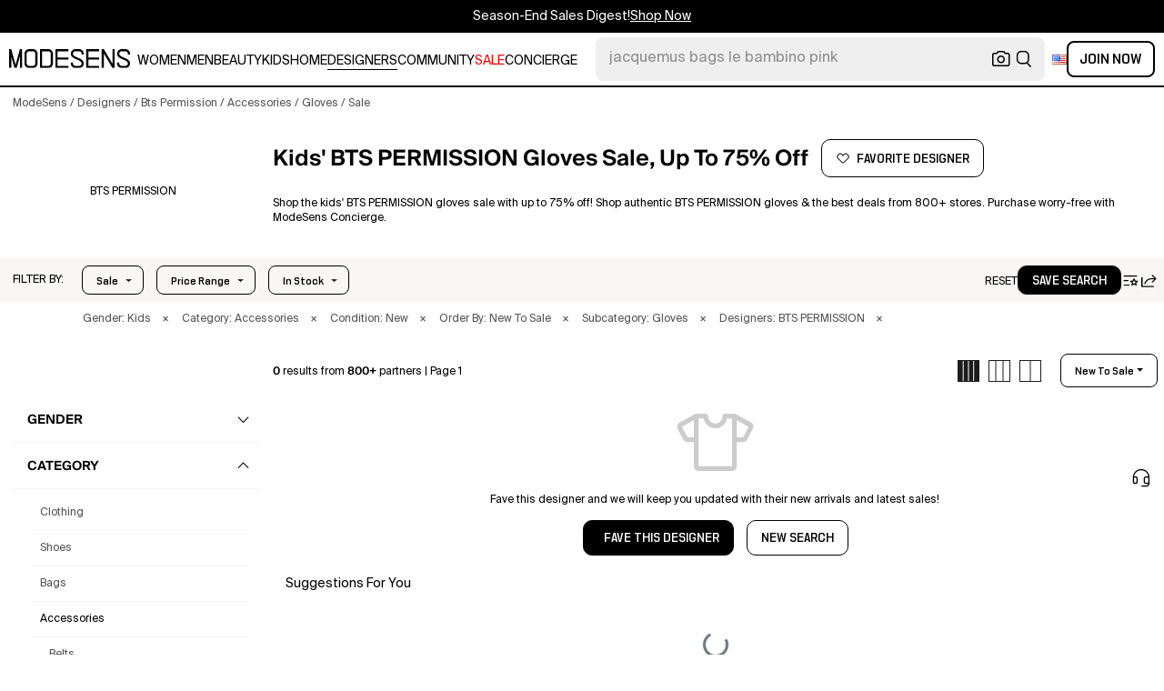

--- FILE ---
content_type: text/html; charset=utf-8
request_url: https://modesens.com/designers/bts-permission/kids/gloves/sale/
body_size: 71030
content:
<!doctype html>
<html data-n-head-ssr lang="en-us" class="lang-en " data-n-head="%7B%22lang%22:%7B%22ssr%22:%22en-us%22%7D,%22class%22:%7B%22ssr%22:%22lang-en%20%22%7D%7D">
  <head >
    <title>Kids&#x27; BTS PERMISSION Gloves Sale – Up to 75% Off  | ModeSens</title><meta data-n-head="ssr" charset="utf-8"><meta data-n-head="ssr" name="viewport" content="width=device-width, initial-scale=1.0, minimum-scale=1.0, maximum-scale=1.0, user-scalable=no"><meta data-n-head="ssr" name="ir-site-verification-token" value="-1470320165"><meta data-n-head="ssr" http-equiv="Content-Security-Policy" content="upgrade-insecure-requests"><meta data-n-head="ssr" property="og:type" content="website"><meta data-n-head="ssr" property="og:site_name" content="ModeSens"><meta data-n-head="ssr" property="fb:app_id" content="822420867799662"><meta data-n-head="ssr" name="theme-color" content="#FFF"><meta data-n-head="ssr" property="og:locale" content="en_us"><meta data-n-head="ssr" property="og:locale:alternate" content="en_US"><meta data-n-head="ssr" property="og:locale:alternate" content="zh_CN"><meta data-n-head="ssr" name="mobile-web-app-capable" content="yes"><meta data-n-head="ssr" name="apple-mobile-web-app-status-bar-style" content="default "><meta data-n-head="ssr" name="apple-itunes-app" content="app-id=976201094, app-argument=https://modesens.com/designers/bts-permission/kids/gloves/sale/"><meta data-n-head="ssr" name="google-play-app" content="app-id=com.modesens.androidapp"><meta data-n-head="ssr" data-hid="description" name="description" content="Shop the kids&#x27; BTS PERMISSION gloves sale with up to 75% off! Shop authentic BTS PERMISSION gloves &amp; the best deals from 800+ stores. Purchase worry-free with ModeSens Concierge."><meta data-n-head="ssr" data-hid="twitter:url" name="twitter:url" content="https://modesens.com/designers/bts-permission/kids/gloves/sale/"><meta data-n-head="ssr" data-hid="twitter:title" name="twitter:title" content="Kids&#x27; BTS PERMISSION Gloves Sale – Up to 75% Off | ModeSens"><meta data-n-head="ssr" data-hid="twitter:description" name="twitter:description" content="Shop the kids&#x27; BTS PERMISSION gloves sale with up to 75% off! Shop authentic BTS PERMISSION gloves &amp; the best deals from 800+ stores. Purchase worry-free with ModeSens Concierge."><meta data-n-head="ssr" data-hid="twitter:image:src" name="twitter:image:src" content="https://cdn.modesens.com/static/img/20251209meta_tagline_en.jpg"><meta data-n-head="ssr" property="og:url" content="https://modesens.com/designers/bts-permission/kids/gloves/sale/"><meta data-n-head="ssr" property="og:title" content="Kids&#x27; BTS PERMISSION Gloves Sale – Up to 75% Off | ModeSens"><meta data-n-head="ssr" property="og:description" content="Shop the kids&#x27; BTS PERMISSION gloves sale with up to 75% off! Shop authentic BTS PERMISSION gloves &amp; the best deals from 800+ stores. Purchase worry-free with ModeSens Concierge."><meta data-n-head="ssr" property="og:image" content="https://cdn.modesens.com/static/img/20251209meta_tagline_en.jpg"><meta data-n-head="ssr" name="twitter:card" content="summary_large_image"><meta data-n-head="ssr" name="robots" content="max-image-preview:large"><link data-n-head="ssr" rel="preconnect" href="https://cdn.modesens.com"><link data-n-head="ssr" rel="icon" type="image/png" sizes="32x32" href="https://cdn.modesens.com/static/img/20250910M_32x32.png"><link data-n-head="ssr" rel="icon" type="image/png" sizes="16x16" href="https://cdn.modesens.com/static/img/20250910M_16x16.png"><link data-n-head="ssr" rel="icon" type="image/png" sizes="48x48" href="https://cdn.modesens.com/static/img/20250910M_48x48.png"><link data-n-head="ssr" rel="icon" type="image/png" sizes="192x192" href="https://cdn.modesens.com/static/img/20250910M_192x192.png"><link data-n-head="ssr" rel="apple-touch-icon" type="image/png" sizes="167x167" href="https://cdn.modesens.com/static/img/20250910M_167x167.png"><link data-n-head="ssr" rel="apple-touch-icon" type="image/png" sizes="180x180" href="https://cdn.modesens.com/static/img/20250910M_180x180.png"><link data-n-head="ssr" rel="chrome-webstore-item" href="https://chrome.google.com/webstore/detail/cmfmhegpbogfmojekmidappigcfbgbcb"><link data-n-head="ssr" rel="manifest" href="/manifest.json"><link data-n-head="ssr" data-hid="canonical" rel="canonical" href="https://modesens.com/designers/bts-permission/kids/gloves/sale/"><link data-n-head="ssr" data-hid="alternate-hreflang-en-us" rel="alternate" href="https://modesens.com/designers/bts-permission/kids/gloves/sale/" hreflang="en-us"><link data-n-head="ssr" data-hid="alternate-hreflang-en-gb" rel="alternate" href="https://modesens.com/en-gb/designers/bts-permission/kids/gloves/sale/" hreflang="en-gb"><link data-n-head="ssr" data-hid="alternate-hreflang-zh-cn" rel="alternate" href="https://modesens.cn/designers/bts-permission/kids/gloves/sale/" hreflang="zh-cn"><link data-n-head="ssr" data-hid="alternate-hreflang-x-default" rel="alternate" href="https://modesens.com/designers/bts-permission/kids/gloves/sale/" hreflang="x-default"><script data-n-head="ssr">(function(w,d,s,l,i){w[l]=w[l]||[];w[l].push({'gtm.start':
        new Date().getTime(),event:'gtm.js'});var f=d.getElementsByTagName(s)[0],
        j=d.createElement(s),dl=l!='dataLayer'?'&l='+l:'';j.async=true;j.src=
        'https://www.googletagmanager.com/gtm.js?id='+i+dl;f.parentNode.insertBefore(j,f);
        })(window,document,'script','dataLayer','GTM-5FPW2R8');</script><script data-n-head="ssr">
          window.ms_page_type = 'plpdesignernoresult'
          window.dataLayer = window.dataLayer || [];
          function gtag(){dataLayer.push(arguments);}
          gtag('js', new Date());
          var uid = ''
          var email = '';
          var config_data = {}
          config_data.content_group = 'plpdesignernoresult'
          config_data.exp_variant_string = ''
          config_data.screen_width = window.innerWidth
          if (uid) {
            config_data.user_id = uid
          }
          if (undefined) {
            config_data.cookie_flags = 'SameSite=None;Secure'
          }
          gtag('config', 'G-DJWKGXM3TP', config_data);
          if (uid) {
            gtag('set', 'user_properties', {
              user_level: ''
            })
          }
          function gtagEvent(eventName, parameters) {
            let _parameters = { ...parameters }
            if (!_parameters.page_type) {
              _parameters.page_type = window.$nuxt.$store.state.pageType || window.$nuxt.$route.path
            }
            if (uid && !_parameters.lsuid) {
              _parameters.lsuid = uid
            }
            let _eventName = undefined ? eventName + '_ex' : eventName
            gtag('event', _eventName, {
              ..._parameters
            })
          }
          //写cookies
          function setCookie(name, value, days = 30) {
            var exp = new Date()
            exp.setTime(exp.getTime() + days * 24 * 60 * 60 * 1000)
            document.cookie = name + '=' + encodeURIComponent(value) + ';expires=' + exp.toGMTString() + ';path=/'
          }

          //读取cookies
          function getCookie(name) {
            var reg = new RegExp('(^| )' + name + '=([^;]*)(;|$)')
            var arr = document.cookie.match(reg)
            if (arr) return decodeURIComponent(arr[2])
            else return null
          }

          //删除cookies
          function delCookie(name) {
            //获取cookie
            var data = getCookie(name)
            //如果获取到cookie则重新设置cookie的生存周期为过去时间
            if (data) {
              setCookie(name, data, -1)
            }
          }
          gtag('get', 'G-DJWKGXM3TP', 'session_id', id => {
            sessionStorage.setItem('ms_gsid', id)
            let key = 'gsid'
            let osid = getCookie(key)
            if (id && osid !== id) {
              delCookie(key)
              setCookie(key, id, 1)
            }
          })
          gtag('get', 'G-DJWKGXM3TP', 'client_id', id => {
            sessionStorage.setItem('ms_gcid', id)
            let key = 'gcid'
            let ocid = getCookie(key)
            if (id && ocid !== id) {
              delCookie(key)
              setCookie(key, id, 30)
            }
          })
          if (['paid_membership_landing', 'closetownermembership', 'cart'].includes(config_data.content_group)) {
            let view_page_info = getCookie('where_openpage') || ''
            if (view_page_info) {
              delCookie('where_openpage')
            }
            view_page_info = view_page_info ? view_page_info.split(';') : []
            let component_type = view_page_info[0] 
            let value = view_page_info[1]
            gtagEvent('view_page', {
              value_type: 'web',
              value,
              component_type,
              page_type: 'plpdesignernoresult'
            })
          }
          </script><script data-n-head="ssr" data-hid="ldjson-schema" type="application/ld+json">{"@context":"https://schema.org","@type":"BreadcrumbList","itemListElement":[{"@type":"ListItem","position":1,"name":"ModeSens","item":"https://modesens.com/"},{"@type":"ListItem","position":2,"name":"Designers","item":"https://modesens.com/designers/"},{"@type":"ListItem","position":3,"name":"Bts Permission","item":"https://modesens.com/designers/bts-permission/kids/"},{"@type":"ListItem","position":4,"name":"Accessories","item":"https://modesens.com/designers/bts-permission/kids/accessories/"},{"@type":"ListItem","position":5,"name":"Gloves","item":"https://modesens.com/designers/bts-permission/kids/gloves/"},{"@type":"ListItem","position":6,"name":"Sale","item":"https://modesens.com/designers/bts-permission/kids/gloves/sale/"}]}</script><style data-vue-ssr-id="6312baa8:0 0d70d928:0 61f6baf2:0 0a6db6c8:0 1a9c40a8:0 62e15f3e:0 f7086628:0 24f0b8a8:0 45c21e02:0 7c921e69:0 c199cfc6:0 86c91484:0 4d7c99b6:0 7dc36775:0 28cddd77:0 3039611e:0 0f69f52e:0 3a20de1a:0 548491d3:0 e5dc31a8:0 27373802:0 771f1786:0 10521cc3:0 4e513522:0 1e3ac54e:0 4aaae9bc:0 75b6a903:0 375d9d72:0 67d6731c:0 5cbf0b9b:0 1fa89716:0 2c386046:0 21779b72:0 3e945962:0 318f3de6:0 a64cbe50:0 244073c4:0 29e2d79a:0 426d54a2:0 5673f448:0 1662b5db:0">@font-face{font-family:"SuisseIntl";font-weight:400;font-display:swap;src:url(https://cdn.modesens.com/static/fonts/SuisseIntl-Regular.woff2)}@font-face{font-family:"SuisseIntl";font-weight:300;font-display:swap;src:url(https://cdn.modesens.com/static/fonts/SuisseIntl-Light.woff2)}@font-face{font-family:"SuisseIntl";font-weight:100;font-display:swap;src:url(https://cdn.modesens.com/static/fonts/SuisseIntl-Thin.woff2)}@font-face{font-family:"SuisseIntl";font-weight:700;font-display:swap;src:url(https://cdn.modesens.com/static/fonts/SuisseIntl-Semibold.woff2)}@font-face{font-family:"Suisse Neue";font-weight:300;font-display:swap;src:url(https://cdn.modesens.com/static/fonts/SuisseNeue-Light.woff2)}@font-face{font-family:"PP Nikkei Pacific";font-weight:300;font-display:swap;src:url(https://cdn.modesens.com/static/fonts/PPNikkeiPacific-Light.woff2)}@font-face{font-family:"PP Nikkei Pacific";font-weight:400;font-display:swap;src:url(https://cdn.modesens.com/static/fonts/PPNikkeiPacific-Regular.woff2)}@font-face{font-family:"SimSun";font-weight:400;font-display:"optional";src:url(https://cdn.modesens.com/static/fonts/SourceHanSerifSC-Regular2.woff2)}@font-face{font-family:"Alimama ShuHeiTi";font-weight:700;font-display:"optional";src:url(https://cdn.modesens.com/static/fonts/AlimamaShuHeiTi-Bold2.woff2)}
@font-face{font-family:"Phosphor";src:url(https://cdn.modesens.com/static/css/Phosphor.woff2) format("woff2");font-weight:400;font-style:normal;font-display:swap}.ph{font-family:"Phosphor"!important;speak:never;font-style:normal;font-weight:400;font-variant:normal;text-transform:none;line-height:1;letter-spacing:0;-ms-font-feature-settings:"liga" 1;font-feature-settings:"liga",normal,"dlig";font-variant-ligatures:discretionary-ligatures;-webkit-font-smoothing:antialiased;-moz-osx-font-smoothing:grayscale}.ph.ph-address-book:before{content:"\e6f8"}.ph.ph-address-book-tabs:before{content:"\ee4e"}.ph.ph-alarm:before{content:"\e006"}.ph.ph-amazon-logo:before{content:"\e96c"}.ph.ph-android-logo:before{content:"\e008"}.ph.ph-aperture:before{content:"\e00a"}.ph.ph-app-store-logo:before{content:"\e974"}.ph.ph-app-window:before{content:"\e5da"}.ph.ph-apple-logo:before{content:"\e516"}.ph.ph-arrow-clockwise:before{content:"\e036"}.ph.ph-arrow-counter-clockwise:before{content:"\e038"}.ph.ph-arrow-down:before{content:"\e03e"}.ph.ph-arrow-down-left:before{content:"\e040"}.ph.ph-arrow-down-right:before{content:"\e042"}.ph.ph-arrow-left:before{content:"\e058"}.ph.ph-arrow-line-down:before{content:"\e05c"}.ph.ph-arrow-line-down-left:before{content:"\e05e"}.ph.ph-arrow-line-down-right:before{content:"\e060"}.ph.ph-arrow-line-left:before{content:"\e062"}.ph.ph-arrow-line-right:before{content:"\e064"}.ph.ph-arrow-line-up:before{content:"\e066"}.ph.ph-arrow-line-up-left:before{content:"\e068"}.ph.ph-arrow-line-up-right:before{content:"\e06a"}.ph.ph-arrow-right:before{content:"\e06c"}.ph.ph-arrow-up:before{content:"\e08e"}.ph.ph-arrow-up-left:before{content:"\e090"}.ph.ph-arrow-up-right:before{content:"\e092"}.ph.ph-arrows-out-cardinal:before{content:"\e0a4"}.ph.ph-bag:before{content:"\e0b0"}.ph.ph-bag-simple:before{content:"\e5e6"}.ph.ph-barcode:before{content:"\e0b8"}.ph.ph-bell:before{content:"\e0ce"}.ph.ph-cake:before{content:"\e780"}.ph.ph-calendar-blank:before{content:"\e10a"}.ph.ph-camera:before{content:"\e10e"}.ph.ph-camera-plus:before{content:"\ec58"}.ph.ph-caret-down:before{content:"\e136"}.ph.ph-caret-left:before{content:"\e138"}.ph.ph-caret-right:before{content:"\e13a"}.ph.ph-caret-up:before{content:"\e13c"}.ph.ph-chart-bar:before{content:"\e150"}.ph.ph-chat:before{content:"\e15c"}.ph.ph-chat-dots:before{content:"\e170"}.ph.ph-check:before{content:"\e182"}.ph.ph-check-circle:before{content:"\e184"}.ph.ph-check-fat:before{content:"\eba6"}.ph.ph-check-square:before{content:"\e186"}.ph.ph-check-square-offset:before{content:"\e188"}.ph.ph-clipboard:before{content:"\e196"}.ph.ph-clipboard-text:before{content:"\e198"}.ph.ph-coat-hanger:before{content:"\e7fe"}.ph.ph-coins:before{content:"\e78e"}.ph.ph-compass:before{content:"\e1c8"}.ph.ph-device-mobile-camera:before{content:"\e1e2"}.ph.ph-diamonds-four:before{content:"\e8f4"}.ph.ph-dots-three:before{content:"\e1fe"}.ph.ph-eye:before{content:"\e220"}.ph.ph-eye-closed:before{content:"\e222"}.ph.ph-facebook-logo:before{content:"\e226"}.ph.ph-file:before{content:"\e230"}.ph.ph-file-arrow-down:before{content:"\e232"}.ph.ph-file-arrow-up:before{content:"\e61e"}.ph.ph-globe:before{content:"\e288"}.ph.ph-google-chrome-logo:before{content:"\e976"}.ph.ph-hand-coins:before{content:"\ea8c"}.ph.ph-headset:before{content:"\e584"}.ph.ph-house:before{content:"\e2c2"}.ph.ph-image:before{content:"\e2ca"}.ph.ph-info:before{content:"\e2ce"}.ph.ph-instagram-logo:before{content:"\e2d0"}.ph.ph-link:before{content:"\e2e2"}.ph.ph-link-simple:before{content:"\e2e6"}.ph.ph-linkedin-logo:before{content:"\e2ee"}.ph.ph-list:before{content:"\e2f0"}.ph.ph-list-bullets:before{content:"\e2f2"}.ph.ph-list-checks:before{content:"\eadc"}.ph.ph-list-heart:before{content:"\ebde"}.ph.ph-list-magnifying-glass:before{content:"\ebe0"}.ph.ph-list-numbers:before{content:"\e2f6"}.ph.ph-list-plus:before{content:"\e2f8"}.ph.ph-list-star:before{content:"\ebdc"}.ph.ph-lock:before{content:"\e2fa"}.ph.ph-lock-open:before{content:"\e306"}.ph.ph-map-pin:before{content:"\e316"}.ph.ph-medal:before{content:"\e320"}.ph.ph-minus:before{content:"\e32a"}.ph.ph-minus-circle:before{content:"\e32c"}.ph.ph-money:before{content:"\e588"}.ph.ph-moon:before{content:"\e330"}.ph.ph-number-circle-eight:before{content:"\e352"}.ph.ph-number-circle-five:before{content:"\e358"}.ph.ph-number-circle-four:before{content:"\e35e"}.ph.ph-number-circle-nine:before{content:"\e364"}.ph.ph-number-circle-one:before{content:"\e36a"}.ph.ph-number-circle-seven:before{content:"\e370"}.ph.ph-number-circle-six:before{content:"\e376"}.ph.ph-number-circle-three:before{content:"\e37c"}.ph.ph-number-circle-two:before{content:"\e382"}.ph.ph-number-circle-zero:before{content:"\e388"}.ph.ph-number-eight:before{content:"\e350"}.ph.ph-number-five:before{content:"\e356"}.ph.ph-number-four:before{content:"\e35c"}.ph.ph-number-nine:before{content:"\e362"}.ph.ph-number-one:before{content:"\e368"}.ph.ph-number-seven:before{content:"\e36e"}.ph.ph-number-six:before{content:"\e374"}.ph.ph-number-square-eight:before{content:"\e354"}.ph.ph-number-square-five:before{content:"\e35a"}.ph.ph-number-square-four:before{content:"\e360"}.ph.ph-number-square-nine:before{content:"\e366"}.ph.ph-number-square-one:before{content:"\e36c"}.ph.ph-number-square-seven:before{content:"\e372"}.ph.ph-number-square-six:before{content:"\e378"}.ph.ph-number-square-three:before{content:"\e37e"}.ph.ph-number-square-two:before{content:"\e384"}.ph.ph-number-square-zero:before{content:"\e38a"}.ph.ph-number-three:before{content:"\e37a"}.ph.ph-number-two:before{content:"\e380"}.ph.ph-number-zero:before{content:"\e386"}.ph.ph-paper-plane-tilt:before{content:"\e398"}.ph.ph-pencil:before{content:"\e3ae"}.ph.ph-pencil-circle:before{content:"\e3b0"}.ph.ph-pencil-line:before{content:"\e3b2"}.ph.ph-pencil-ruler:before{content:"\e906"}.ph.ph-pinterest-logo:before{content:"\e64e"}.ph.ph-plus:before{content:"\e3d4"}.ph.ph-plus-circle:before{content:"\e3d6"}.ph.ph-plus-minus:before{content:"\e3d8"}.ph.ph-plus-square:before{content:"\ed4a"}.ph.ph-puzzle-piece:before{content:"\e596"}.ph.ph-qr-code:before{content:"\e3e6"}.ph.ph-question:before{content:"\e3e8"}.ph.ph-question-mark:before{content:"\e3e9"}.ph.ph-reddit-logo:before{content:"\e59c"}.ph.ph-scan:before{content:"\ebb6"}.ph.ph-seal-percent:before{content:"\e60a"}.ph.ph-share:before{content:"\e406"}.ph.ph-share-fat:before{content:"\ed52"}.ph.ph-share-network:before{content:"\e408"}.ph.ph-shield-check:before{content:"\e40c"}.ph.ph-sort-ascending:before{content:"\e444"}.ph.ph-sort-descending:before{content:"\e446"}.ph.ph-square:before{content:"\e45e"}.ph.ph-star:before{content:"\e46a"}.ph.ph-star-four:before{content:"\e6a4"}.ph.ph-star-half:before{content:"\e70a"}.ph.ph-storefront:before{content:"\e470"}.ph.ph-sun:before{content:"\e472"}.ph.ph-t-shirt:before{content:"\e670"}.ph.ph-tag:before{content:"\e478"}.ph.ph-tag-chevron:before{content:"\e672"}.ph.ph-tag-simple:before{content:"\e47a"}.ph.ph-threads-logo:before{content:"\ed9e"}.ph.ph-ticket:before{content:"\e490"}.ph.ph-tiktok-logo:before{content:"\eaf2"}.ph.ph-trash:before{content:"\e4a6"}.ph.ph-trend-down:before{content:"\e4ac"}.ph.ph-trend-up:before{content:"\e4ae"}.ph.ph-trophy:before{content:"\e67e"}.ph.ph-tumblr-logo:before{content:"\e8d4"}.ph.ph-twitter-logo:before{content:"\e4ba"}.ph.ph-user:before{content:"\e4c2"}.ph.ph-user-check:before{content:"\eafa"}.ph.ph-user-circle:before{content:"\e4c4"}.ph.ph-user-circle-check:before{content:"\ec38"}.ph.ph-user-circle-plus:before{content:"\e4ca"}.ph.ph-user-list:before{content:"\e73c"}.ph.ph-user-plus:before{content:"\e4d0"}.ph.ph-users:before{content:"\e4d6"}.ph.ph-users-four:before{content:"\e68c"}.ph.ph-users-three:before{content:"\e68e"}.ph.ph-warning-circle:before{content:"\e4e2"}.ph.ph-wechat-logo:before{content:"\e8d2"}.ph.ph-x:before{content:"\e4f6"}.ph.ph-x-logo:before{content:"\e4bc"}.ph.ph-x-square:before{content:"\e4fa"}.ph.ph-youtube-logo:before{content:"\e4fc"}.ph.ph-sliders-horizontal:before{content:"\e434"}.ph.ph-credit-card:before{content:"\e1d2"}
@font-face{font-family:"Phosphor-Fill";src:url(https://cdn.modesens.com/static/css/Phosphor-Fill.woff2) format("woff2");font-weight:400;font-style:normal;font-display:swap}.ph-fill{font-family:"Phosphor-Fill"!important;speak:never;font-style:normal;font-weight:400;font-variant:normal;text-transform:none;line-height:1;letter-spacing:0;-ms-font-feature-settings:"liga" 1;font-feature-settings:"liga",normal,"dlig";font-variant-ligatures:discretionary-ligatures;-webkit-font-smoothing:antialiased;-moz-osx-font-smoothing:grayscale}.ph-fill.ph-android-logo:before{content:"\e008"}.ph-fill.ph-apple-logo:before{content:"\e516"}.ph-fill.ph-bell:before{content:"\e0ce"}.ph-fill.ph-number-circle-eight:before{content:"\e352"}.ph-fill.ph-number-circle-five:before{content:"\e358"}.ph-fill.ph-number-circle-four:before{content:"\e35e"}.ph-fill.ph-number-circle-nine:before{content:"\e364"}.ph-fill.ph-number-circle-one:before{content:"\e36a"}.ph-fill.ph-number-circle-seven:before{content:"\e370"}.ph-fill.ph-number-circle-six:before{content:"\e376"}.ph-fill.ph-number-circle-three:before{content:"\e37c"}.ph-fill.ph-number-circle-two:before{content:"\e382"}.ph-fill.ph-number-circle-zero:before{content:"\e388"}.ph-fill.ph-star:before{content:"\e46a"}.ph-fill.ph-star-four:before{content:"\e6a4"}.ph-fill.ph-star-half:before{content:"\e70a"}
/*!
 * Bootstrap Grid v4.6.1 (https://getbootstrap.com/)
 * Copyright 2011-2021 The Bootstrap Authors
 * Copyright 2011-2021 Twitter, Inc.
 * Licensed under MIT (https://github.com/twbs/bootstrap/blob/main/LICENSE)
 */.container,.container-fluid,.container-lg,.container-md,.container-sm,.container-xl{width:100%;padding-right:15px;padding-left:15px;margin-right:auto;margin-left:auto}.row{display:flex;flex-wrap:wrap;margin-right:-15px;margin-left:-15px}.col,.col-1,.col-2,.col-3,.col-4,.col-5,.col-6,.col-7,.col-8,.col-9,.col-10,.col-11,.col-12,.col-auto,.col-lg,.col-lg-1,.col-lg-2,.col-lg-3,.col-lg-4,.col-lg-5,.col-lg-6,.col-lg-7,.col-lg-8,.col-lg-9,.col-lg-10,.col-lg-11,.col-lg-12,.col-lg-auto,.col-md,.col-md-1,.col-md-2,.col-md-3,.col-md-4,.col-md-5,.col-md-6,.col-md-7,.col-md-8,.col-md-9,.col-md-10,.col-md-11,.col-md-12,.col-md-auto,.col-sm,.col-sm-1,.col-sm-2,.col-sm-3,.col-sm-4,.col-sm-5,.col-sm-6,.col-sm-7,.col-sm-8,.col-sm-9,.col-sm-10,.col-sm-11,.col-sm-12,.col-sm-auto,.col-xl,.col-xl-1,.col-xl-2,.col-xl-3,.col-xl-4,.col-xl-5,.col-xl-6,.col-xl-7,.col-xl-8,.col-xl-9,.col-xl-10,.col-xl-11,.col-xl-12,.col-xl-auto{position:relative;width:100%;padding-right:15px;padding-left:15px}.col{flex-basis:0;flex-grow:1;max-width:100%}.col-auto{flex:0 0 auto;width:auto;max-width:100%}.col-1{flex:0 0 8.333333%;max-width:8.333333%}.col-2{flex:0 0 16.666667%;max-width:16.666667%}.col-3{flex:0 0 25%;max-width:25%}.col-4{flex:0 0 33.333333%;max-width:33.333333%}.col-5{flex:0 0 41.666667%;max-width:41.666667%}.col-6{flex:0 0 50%;max-width:50%}.col-7{flex:0 0 58.333333%;max-width:58.333333%}.col-8{flex:0 0 66.666667%;max-width:66.666667%}.col-9{flex:0 0 75%;max-width:75%}.col-10{flex:0 0 83.333333%;max-width:83.333333%}.col-11{flex:0 0 91.666667%;max-width:91.666667%}.col-12{flex:0 0 100%;max-width:100%}.d-none{display:none!important}.d-inline{display:inline!important}.d-inline-block{display:inline-block!important}.d-block{display:block!important}.d-flex{display:flex!important}.d-inline-flex{display:inline-flex!important}.flex-row{flex-direction:row!important}.flex-column{flex-direction:column!important}.flex-row-reverse{flex-direction:row-reverse!important}.flex-column-reverse{flex-direction:column-reverse!important}.flex-wrap{flex-wrap:wrap!important}.flex-nowrap{flex-wrap:nowrap!important}.flex-wrap-reverse{flex-wrap:wrap-reverse!important}.flex-fill{flex:1 1 auto!important}.flex-grow-0{flex-grow:0!important}.flex-grow-1{flex-grow:1!important}.flex-shrink-0{flex-shrink:0!important}.flex-shrink-1{flex-shrink:1!important}.justify-content-start{justify-content:flex-start!important}.justify-content-end{justify-content:flex-end!important}.justify-content-center{justify-content:center!important}.justify-content-between{justify-content:space-between!important}.justify-content-around{justify-content:space-around!important}.align-items-start{align-items:flex-start!important}.align-items-end{align-items:flex-end!important}.align-items-center{align-items:center!important}.align-items-baseline{align-items:baseline!important}.align-items-stretch{align-items:stretch!important}.align-content-start{align-content:flex-start!important}.align-content-end{align-content:flex-end!important}.align-content-center{align-content:center!important}.align-content-between{align-content:space-between!important}.align-content-around{align-content:space-around!important}.align-content-stretch{align-content:stretch!important}.align-self-auto{align-self:auto!important}.align-self-start{align-self:flex-start!important}.align-self-end{align-self:flex-end!important}.align-self-center{align-self:center!important}.align-self-baseline{align-self:baseline!important}.align-self-stretch{align-self:stretch!important}.m-0{margin:0!important}.mt-0,.my-0{margin-top:0!important}.mr-0,.mx-0{margin-right:0!important}.mb-0,.my-0{margin-bottom:0!important}.ml-0,.mx-0{margin-left:0!important}.m-1{margin:.25rem!important}.mt-1,.my-1{margin-top:.25rem!important}.mr-1,.mx-1{margin-right:.25rem!important}.mb-1,.my-1{margin-bottom:.25rem!important}.ml-1,.mx-1{margin-left:.25rem!important}.m-2{margin:.5rem!important}.mt-2,.my-2{margin-top:.5rem!important}.mr-2,.mx-2{margin-right:.5rem!important}.mb-2,.my-2{margin-bottom:.5rem!important}.ml-2,.mx-2{margin-left:.5rem!important}.m-3{margin:1rem!important}.mt-3,.my-3{margin-top:1rem!important}.mr-3,.mx-3{margin-right:1rem!important}.mb-3,.my-3{margin-bottom:1rem!important}.ml-3,.mx-3{margin-left:1rem!important}.m-4{margin:1.5rem!important}.mt-4,.my-4{margin-top:1.5rem!important}.mr-4,.mx-4{margin-right:1.5rem!important}.mb-4,.my-4{margin-bottom:1.5rem!important}.ml-4,.mx-4{margin-left:1.5rem!important}.m-5{margin:3rem!important}.mt-5,.my-5{margin-top:3rem!important}.mr-5,.mx-5{margin-right:3rem!important}.mb-5,.my-5{margin-bottom:3rem!important}.ml-5,.mx-5{margin-left:3rem!important}.p-0{padding:0!important}.pt-0,.py-0{padding-top:0!important}.pr-0,.px-0{padding-right:0!important}.pb-0,.py-0{padding-bottom:0!important}.pl-0,.px-0{padding-left:0!important}.p-1{padding:.25rem!important}.pt-1,.py-1{padding-top:.25rem!important}.pr-1,.px-1{padding-right:.25rem!important}.pb-1,.py-1{padding-bottom:.25rem!important}.pl-1,.px-1{padding-left:.25rem!important}.p-2{padding:.5rem!important}.pt-2,.py-2{padding-top:.5rem!important}.pr-2,.px-2{padding-right:.5rem!important}.pb-2,.py-2{padding-bottom:.5rem!important}.pl-2,.px-2{padding-left:.5rem!important}.p-3{padding:1rem!important}.pt-3,.py-3{padding-top:1rem!important}.pr-3,.px-3{padding-right:1rem!important}.pb-3,.py-3{padding-bottom:1rem!important}.pl-3,.px-3{padding-left:1rem!important}.p-4{padding:1.5rem!important}.pt-4,.py-4{padding-top:1.5rem!important}.pr-4,.px-4{padding-right:1.5rem!important}.pb-4,.py-4{padding-bottom:1.5rem!important}.pl-4,.px-4{padding-left:1.5rem!important}.p-5{padding:3rem!important}.pt-5,.py-5{padding-top:3rem!important}.pr-5,.px-5{padding-right:3rem!important}.pb-5,.py-5{padding-bottom:3rem!important}.pl-5,.px-5{padding-left:3rem!important}.m-auto{margin:auto!important}.mt-auto,.my-auto{margin-top:auto!important}.mr-auto,.mx-auto{margin-right:auto!important}.mb-auto,.my-auto{margin-bottom:auto!important}.ml-auto,.mx-auto{margin-left:auto!important}@media (min-width:576px){.container,.container-sm{max-width:540px}.col-sm{flex-basis:0;flex-grow:1;max-width:100%}.col-sm-auto{flex:0 0 auto;width:auto;max-width:100%}.col-sm-1{flex:0 0 8.333333%;max-width:8.333333%}.col-sm-2{flex:0 0 16.666667%;max-width:16.666667%}.col-sm-3{flex:0 0 25%;max-width:25%}.col-sm-4{flex:0 0 33.333333%;max-width:33.333333%}.col-sm-5{flex:0 0 41.666667%;max-width:41.666667%}.col-sm-6{flex:0 0 50%;max-width:50%}.col-sm-7{flex:0 0 58.333333%;max-width:58.333333%}.col-sm-8{flex:0 0 66.666667%;max-width:66.666667%}.col-sm-9{flex:0 0 75%;max-width:75%}.col-sm-10{flex:0 0 83.333333%;max-width:83.333333%}.col-sm-11{flex:0 0 91.666667%;max-width:91.666667%}.col-sm-12{flex:0 0 100%;max-width:100%}.d-sm-none{display:none!important}.d-sm-inline{display:inline!important}.d-sm-inline-block{display:inline-block!important}.d-sm-block{display:block!important}.d-sm-flex{display:flex!important}.d-sm-inline-flex{display:inline-flex!important}.flex-sm-row{flex-direction:row!important}.flex-sm-column{flex-direction:column!important}.flex-sm-row-reverse{flex-direction:row-reverse!important}.flex-sm-column-reverse{flex-direction:column-reverse!important}.flex-sm-wrap{flex-wrap:wrap!important}.flex-sm-nowrap{flex-wrap:nowrap!important}.flex-sm-wrap-reverse{flex-wrap:wrap-reverse!important}.flex-sm-fill{flex:1 1 auto!important}.flex-sm-grow-0{flex-grow:0!important}.flex-sm-grow-1{flex-grow:1!important}.flex-sm-shrink-0{flex-shrink:0!important}.flex-sm-shrink-1{flex-shrink:1!important}.justify-content-sm-start{justify-content:flex-start!important}.justify-content-sm-end{justify-content:flex-end!important}.justify-content-sm-center{justify-content:center!important}.justify-content-sm-between{justify-content:space-between!important}.justify-content-sm-around{justify-content:space-around!important}.align-items-sm-start{align-items:flex-start!important}.align-items-sm-end{align-items:flex-end!important}.align-items-sm-center{align-items:center!important}.align-items-sm-baseline{align-items:baseline!important}.align-items-sm-stretch{align-items:stretch!important}.align-content-sm-start{align-content:flex-start!important}.align-content-sm-end{align-content:flex-end!important}.align-content-sm-center{align-content:center!important}.align-content-sm-between{align-content:space-between!important}.align-content-sm-around{align-content:space-around!important}.align-content-sm-stretch{align-content:stretch!important}.align-self-sm-auto{align-self:auto!important}.align-self-sm-start{align-self:flex-start!important}.align-self-sm-end{align-self:flex-end!important}.align-self-sm-center{align-self:center!important}.align-self-sm-baseline{align-self:baseline!important}.align-self-sm-stretch{align-self:stretch!important}.m-sm-0{margin:0!important}.mt-sm-0,.my-sm-0{margin-top:0!important}.mr-sm-0,.mx-sm-0{margin-right:0!important}.mb-sm-0,.my-sm-0{margin-bottom:0!important}.ml-sm-0,.mx-sm-0{margin-left:0!important}.m-sm-1{margin:.25rem!important}.mt-sm-1,.my-sm-1{margin-top:.25rem!important}.mr-sm-1,.mx-sm-1{margin-right:.25rem!important}.mb-sm-1,.my-sm-1{margin-bottom:.25rem!important}.ml-sm-1,.mx-sm-1{margin-left:.25rem!important}.m-sm-2{margin:.5rem!important}.mt-sm-2,.my-sm-2{margin-top:.5rem!important}.mr-sm-2,.mx-sm-2{margin-right:.5rem!important}.mb-sm-2,.my-sm-2{margin-bottom:.5rem!important}.ml-sm-2,.mx-sm-2{margin-left:.5rem!important}.m-sm-3{margin:1rem!important}.mt-sm-3,.my-sm-3{margin-top:1rem!important}.mr-sm-3,.mx-sm-3{margin-right:1rem!important}.mb-sm-3,.my-sm-3{margin-bottom:1rem!important}.ml-sm-3,.mx-sm-3{margin-left:1rem!important}.m-sm-4{margin:1.5rem!important}.mt-sm-4,.my-sm-4{margin-top:1.5rem!important}.mr-sm-4,.mx-sm-4{margin-right:1.5rem!important}.mb-sm-4,.my-sm-4{margin-bottom:1.5rem!important}.ml-sm-4,.mx-sm-4{margin-left:1.5rem!important}.m-sm-5{margin:3rem!important}.mt-sm-5,.my-sm-5{margin-top:3rem!important}.mr-sm-5,.mx-sm-5{margin-right:3rem!important}.mb-sm-5,.my-sm-5{margin-bottom:3rem!important}.ml-sm-5,.mx-sm-5{margin-left:3rem!important}.p-sm-0{padding:0!important}.pt-sm-0,.py-sm-0{padding-top:0!important}.pr-sm-0,.px-sm-0{padding-right:0!important}.pb-sm-0,.py-sm-0{padding-bottom:0!important}.pl-sm-0,.px-sm-0{padding-left:0!important}.p-sm-1{padding:.25rem!important}.pt-sm-1,.py-sm-1{padding-top:.25rem!important}.pr-sm-1,.px-sm-1{padding-right:.25rem!important}.pb-sm-1,.py-sm-1{padding-bottom:.25rem!important}.pl-sm-1,.px-sm-1{padding-left:.25rem!important}.p-sm-2{padding:.5rem!important}.pt-sm-2,.py-sm-2{padding-top:.5rem!important}.pr-sm-2,.px-sm-2{padding-right:.5rem!important}.pb-sm-2,.py-sm-2{padding-bottom:.5rem!important}.pl-sm-2,.px-sm-2{padding-left:.5rem!important}.p-sm-3{padding:1rem!important}.pt-sm-3,.py-sm-3{padding-top:1rem!important}.pr-sm-3,.px-sm-3{padding-right:1rem!important}.pb-sm-3,.py-sm-3{padding-bottom:1rem!important}.pl-sm-3,.px-sm-3{padding-left:1rem!important}.p-sm-4{padding:1.5rem!important}.pt-sm-4,.py-sm-4{padding-top:1.5rem!important}.pr-sm-4,.px-sm-4{padding-right:1.5rem!important}.pb-sm-4,.py-sm-4{padding-bottom:1.5rem!important}.pl-sm-4,.px-sm-4{padding-left:1.5rem!important}.p-sm-5{padding:3rem!important}.pt-sm-5,.py-sm-5{padding-top:3rem!important}.pr-sm-5,.px-sm-5{padding-right:3rem!important}.pb-sm-5,.py-sm-5{padding-bottom:3rem!important}.pl-sm-5,.px-sm-5{padding-left:3rem!important}.m-sm-auto{margin:auto!important}.mt-sm-auto,.my-sm-auto{margin-top:auto!important}.mr-sm-auto,.mx-sm-auto{margin-right:auto!important}.mb-sm-auto,.my-sm-auto{margin-bottom:auto!important}.ml-sm-auto,.mx-sm-auto{margin-left:auto!important}}@media (min-width:768px){.container,.container-md,.container-sm{max-width:720px}.col-md{flex-basis:0;flex-grow:1;max-width:100%}.col-md-auto{flex:0 0 auto;width:auto;max-width:100%}.col-md-1{flex:0 0 8.333333%;max-width:8.333333%}.col-md-2{flex:0 0 16.666667%;max-width:16.666667%}.col-md-3{flex:0 0 25%;max-width:25%}.col-md-4{flex:0 0 33.333333%;max-width:33.333333%}.col-md-5{flex:0 0 41.666667%;max-width:41.666667%}.col-md-6{flex:0 0 50%;max-width:50%}.col-md-7{flex:0 0 58.333333%;max-width:58.333333%}.col-md-8{flex:0 0 66.666667%;max-width:66.666667%}.col-md-9{flex:0 0 75%;max-width:75%}.col-md-10{flex:0 0 83.333333%;max-width:83.333333%}.col-md-11{flex:0 0 91.666667%;max-width:91.666667%}.col-md-12{flex:0 0 100%;max-width:100%}.d-md-none{display:none!important}.d-md-inline{display:inline!important}.d-md-inline-block{display:inline-block!important}.d-md-block{display:block!important}.d-md-flex{display:flex!important}.d-md-inline-flex{display:inline-flex!important}.flex-md-row{flex-direction:row!important}.flex-md-column{flex-direction:column!important}.flex-md-row-reverse{flex-direction:row-reverse!important}.flex-md-column-reverse{flex-direction:column-reverse!important}.flex-md-wrap{flex-wrap:wrap!important}.flex-md-nowrap{flex-wrap:nowrap!important}.flex-md-wrap-reverse{flex-wrap:wrap-reverse!important}.flex-md-fill{flex:1 1 auto!important}.flex-md-grow-0{flex-grow:0!important}.flex-md-grow-1{flex-grow:1!important}.flex-md-shrink-0{flex-shrink:0!important}.flex-md-shrink-1{flex-shrink:1!important}.justify-content-md-start{justify-content:flex-start!important}.justify-content-md-end{justify-content:flex-end!important}.justify-content-md-center{justify-content:center!important}.justify-content-md-between{justify-content:space-between!important}.justify-content-md-around{justify-content:space-around!important}.align-items-md-start{align-items:flex-start!important}.align-items-md-end{align-items:flex-end!important}.align-items-md-center{align-items:center!important}.align-items-md-baseline{align-items:baseline!important}.align-items-md-stretch{align-items:stretch!important}.align-content-md-start{align-content:flex-start!important}.align-content-md-end{align-content:flex-end!important}.align-content-md-center{align-content:center!important}.align-content-md-between{align-content:space-between!important}.align-content-md-around{align-content:space-around!important}.align-content-md-stretch{align-content:stretch!important}.align-self-md-auto{align-self:auto!important}.align-self-md-start{align-self:flex-start!important}.align-self-md-end{align-self:flex-end!important}.align-self-md-center{align-self:center!important}.align-self-md-baseline{align-self:baseline!important}.align-self-md-stretch{align-self:stretch!important}.m-md-0{margin:0!important}.mt-md-0,.my-md-0{margin-top:0!important}.mr-md-0,.mx-md-0{margin-right:0!important}.mb-md-0,.my-md-0{margin-bottom:0!important}.ml-md-0,.mx-md-0{margin-left:0!important}.m-md-1{margin:.25rem!important}.mt-md-1,.my-md-1{margin-top:.25rem!important}.mr-md-1,.mx-md-1{margin-right:.25rem!important}.mb-md-1,.my-md-1{margin-bottom:.25rem!important}.ml-md-1,.mx-md-1{margin-left:.25rem!important}.m-md-2{margin:.5rem!important}.mt-md-2,.my-md-2{margin-top:.5rem!important}.mr-md-2,.mx-md-2{margin-right:.5rem!important}.mb-md-2,.my-md-2{margin-bottom:.5rem!important}.ml-md-2,.mx-md-2{margin-left:.5rem!important}.m-md-3{margin:1rem!important}.mt-md-3,.my-md-3{margin-top:1rem!important}.mr-md-3,.mx-md-3{margin-right:1rem!important}.mb-md-3,.my-md-3{margin-bottom:1rem!important}.ml-md-3,.mx-md-3{margin-left:1rem!important}.m-md-4{margin:1.5rem!important}.mt-md-4,.my-md-4{margin-top:1.5rem!important}.mr-md-4,.mx-md-4{margin-right:1.5rem!important}.mb-md-4,.my-md-4{margin-bottom:1.5rem!important}.ml-md-4,.mx-md-4{margin-left:1.5rem!important}.m-md-5{margin:3rem!important}.mt-md-5,.my-md-5{margin-top:3rem!important}.mr-md-5,.mx-md-5{margin-right:3rem!important}.mb-md-5,.my-md-5{margin-bottom:3rem!important}.ml-md-5,.mx-md-5{margin-left:3rem!important}.p-md-0{padding:0!important}.pt-md-0,.py-md-0{padding-top:0!important}.pr-md-0,.px-md-0{padding-right:0!important}.pb-md-0,.py-md-0{padding-bottom:0!important}.pl-md-0,.px-md-0{padding-left:0!important}.p-md-1{padding:.25rem!important}.pt-md-1,.py-md-1{padding-top:.25rem!important}.pr-md-1,.px-md-1{padding-right:.25rem!important}.pb-md-1,.py-md-1{padding-bottom:.25rem!important}.pl-md-1,.px-md-1{padding-left:.25rem!important}.p-md-2{padding:.5rem!important}.pt-md-2,.py-md-2{padding-top:.5rem!important}.pr-md-2,.px-md-2{padding-right:.5rem!important}.pb-md-2,.py-md-2{padding-bottom:.5rem!important}.pl-md-2,.px-md-2{padding-left:.5rem!important}.p-md-3{padding:1rem!important}.pt-md-3,.py-md-3{padding-top:1rem!important}.pr-md-3,.px-md-3{padding-right:1rem!important}.pb-md-3,.py-md-3{padding-bottom:1rem!important}.pl-md-3,.px-md-3{padding-left:1rem!important}.p-md-4{padding:1.5rem!important}.pt-md-4,.py-md-4{padding-top:1.5rem!important}.pr-md-4,.px-md-4{padding-right:1.5rem!important}.pb-md-4,.py-md-4{padding-bottom:1.5rem!important}.pl-md-4,.px-md-4{padding-left:1.5rem!important}.p-md-5{padding:3rem!important}.pt-md-5,.py-md-5{padding-top:3rem!important}.pr-md-5,.px-md-5{padding-right:3rem!important}.pb-md-5,.py-md-5{padding-bottom:3rem!important}.pl-md-5,.px-md-5{padding-left:3rem!important}.m-md-auto{margin:auto!important}.mt-md-auto,.my-md-auto{margin-top:auto!important}.mr-md-auto,.mx-md-auto{margin-right:auto!important}.mb-md-auto,.my-md-auto{margin-bottom:auto!important}.ml-md-auto,.mx-md-auto{margin-left:auto!important}}@media (min-width:992px){.container,.container-lg,.container-md,.container-sm{max-width:960px}.col-lg{flex-basis:0;flex-grow:1;max-width:100%}.col-lg-auto{flex:0 0 auto;width:auto;max-width:100%}.col-lg-1{flex:0 0 8.333333%;max-width:8.333333%}.col-lg-2{flex:0 0 16.666667%;max-width:16.666667%}.col-lg-3{flex:0 0 25%;max-width:25%}.col-lg-4{flex:0 0 33.333333%;max-width:33.333333%}.col-lg-5{flex:0 0 41.666667%;max-width:41.666667%}.col-lg-6{flex:0 0 50%;max-width:50%}.col-lg-7{flex:0 0 58.333333%;max-width:58.333333%}.col-lg-8{flex:0 0 66.666667%;max-width:66.666667%}.col-lg-9{flex:0 0 75%;max-width:75%}.col-lg-10{flex:0 0 83.333333%;max-width:83.333333%}.col-lg-11{flex:0 0 91.666667%;max-width:91.666667%}.col-lg-12{flex:0 0 100%;max-width:100%}.d-lg-none{display:none!important}.d-lg-inline{display:inline!important}.d-lg-inline-block{display:inline-block!important}.d-lg-block{display:block!important}.d-lg-flex{display:flex!important}.d-lg-inline-flex{display:inline-flex!important}.flex-lg-row{flex-direction:row!important}.flex-lg-column{flex-direction:column!important}.flex-lg-row-reverse{flex-direction:row-reverse!important}.flex-lg-column-reverse{flex-direction:column-reverse!important}.flex-lg-wrap{flex-wrap:wrap!important}.flex-lg-nowrap{flex-wrap:nowrap!important}.flex-lg-wrap-reverse{flex-wrap:wrap-reverse!important}.flex-lg-fill{flex:1 1 auto!important}.flex-lg-grow-0{flex-grow:0!important}.flex-lg-grow-1{flex-grow:1!important}.flex-lg-shrink-0{flex-shrink:0!important}.flex-lg-shrink-1{flex-shrink:1!important}.justify-content-lg-start{justify-content:flex-start!important}.justify-content-lg-end{justify-content:flex-end!important}.justify-content-lg-center{justify-content:center!important}.justify-content-lg-between{justify-content:space-between!important}.justify-content-lg-around{justify-content:space-around!important}.align-items-lg-start{align-items:flex-start!important}.align-items-lg-end{align-items:flex-end!important}.align-items-lg-center{align-items:center!important}.align-items-lg-baseline{align-items:baseline!important}.align-items-lg-stretch{align-items:stretch!important}.align-content-lg-start{align-content:flex-start!important}.align-content-lg-end{align-content:flex-end!important}.align-content-lg-center{align-content:center!important}.align-content-lg-between{align-content:space-between!important}.align-content-lg-around{align-content:space-around!important}.align-content-lg-stretch{align-content:stretch!important}.align-self-lg-auto{align-self:auto!important}.align-self-lg-start{align-self:flex-start!important}.align-self-lg-end{align-self:flex-end!important}.align-self-lg-center{align-self:center!important}.align-self-lg-baseline{align-self:baseline!important}.align-self-lg-stretch{align-self:stretch!important}.m-lg-0{margin:0!important}.mt-lg-0,.my-lg-0{margin-top:0!important}.mr-lg-0,.mx-lg-0{margin-right:0!important}.mb-lg-0,.my-lg-0{margin-bottom:0!important}.ml-lg-0,.mx-lg-0{margin-left:0!important}.m-lg-1{margin:.25rem!important}.mt-lg-1,.my-lg-1{margin-top:.25rem!important}.mr-lg-1,.mx-lg-1{margin-right:.25rem!important}.mb-lg-1,.my-lg-1{margin-bottom:.25rem!important}.ml-lg-1,.mx-lg-1{margin-left:.25rem!important}.m-lg-2{margin:.5rem!important}.mt-lg-2,.my-lg-2{margin-top:.5rem!important}.mr-lg-2,.mx-lg-2{margin-right:.5rem!important}.mb-lg-2,.my-lg-2{margin-bottom:.5rem!important}.ml-lg-2,.mx-lg-2{margin-left:.5rem!important}.m-lg-3{margin:1rem!important}.mt-lg-3,.my-lg-3{margin-top:1rem!important}.mr-lg-3,.mx-lg-3{margin-right:1rem!important}.mb-lg-3,.my-lg-3{margin-bottom:1rem!important}.ml-lg-3,.mx-lg-3{margin-left:1rem!important}.m-lg-4{margin:1.5rem!important}.mt-lg-4,.my-lg-4{margin-top:1.5rem!important}.mr-lg-4,.mx-lg-4{margin-right:1.5rem!important}.mb-lg-4,.my-lg-4{margin-bottom:1.5rem!important}.ml-lg-4,.mx-lg-4{margin-left:1.5rem!important}.m-lg-5{margin:3rem!important}.mt-lg-5,.my-lg-5{margin-top:3rem!important}.mr-lg-5,.mx-lg-5{margin-right:3rem!important}.mb-lg-5,.my-lg-5{margin-bottom:3rem!important}.ml-lg-5,.mx-lg-5{margin-left:3rem!important}.p-lg-0{padding:0!important}.pt-lg-0,.py-lg-0{padding-top:0!important}.pr-lg-0,.px-lg-0{padding-right:0!important}.pb-lg-0,.py-lg-0{padding-bottom:0!important}.pl-lg-0,.px-lg-0{padding-left:0!important}.p-lg-1{padding:.25rem!important}.pt-lg-1,.py-lg-1{padding-top:.25rem!important}.pr-lg-1,.px-lg-1{padding-right:.25rem!important}.pb-lg-1,.py-lg-1{padding-bottom:.25rem!important}.pl-lg-1,.px-lg-1{padding-left:.25rem!important}.p-lg-2{padding:.5rem!important}.pt-lg-2,.py-lg-2{padding-top:.5rem!important}.pr-lg-2,.px-lg-2{padding-right:.5rem!important}.pb-lg-2,.py-lg-2{padding-bottom:.5rem!important}.pl-lg-2,.px-lg-2{padding-left:.5rem!important}.p-lg-3{padding:1rem!important}.pt-lg-3,.py-lg-3{padding-top:1rem!important}.pr-lg-3,.px-lg-3{padding-right:1rem!important}.pb-lg-3,.py-lg-3{padding-bottom:1rem!important}.pl-lg-3,.px-lg-3{padding-left:1rem!important}.p-lg-4{padding:1.5rem!important}.pt-lg-4,.py-lg-4{padding-top:1.5rem!important}.pr-lg-4,.px-lg-4{padding-right:1.5rem!important}.pb-lg-4,.py-lg-4{padding-bottom:1.5rem!important}.pl-lg-4,.px-lg-4{padding-left:1.5rem!important}.p-lg-5{padding:3rem!important}.pt-lg-5,.py-lg-5{padding-top:3rem!important}.pr-lg-5,.px-lg-5{padding-right:3rem!important}.pb-lg-5,.py-lg-5{padding-bottom:3rem!important}.pl-lg-5,.px-lg-5{padding-left:3rem!important}.m-lg-auto{margin:auto!important}.mt-lg-auto,.my-lg-auto{margin-top:auto!important}.mr-lg-auto,.mx-lg-auto{margin-right:auto!important}.mb-lg-auto,.my-lg-auto{margin-bottom:auto!important}.ml-lg-auto,.mx-lg-auto{margin-left:auto!important}}@media (min-width:1200px){.container,.container-lg,.container-md,.container-sm,.container-xl{max-width:1140px}.col-xl{flex-basis:0;flex-grow:1;max-width:100%}.col-xl-auto{flex:0 0 auto;width:auto;max-width:100%}.col-xl-1{flex:0 0 8.333333%;max-width:8.333333%}.col-xl-2{flex:0 0 16.666667%;max-width:16.666667%}.col-xl-3{flex:0 0 25%;max-width:25%}.col-xl-4{flex:0 0 33.333333%;max-width:33.333333%}.col-xl-5{flex:0 0 41.666667%;max-width:41.666667%}.col-xl-6{flex:0 0 50%;max-width:50%}.col-xl-7{flex:0 0 58.333333%;max-width:58.333333%}.col-xl-8{flex:0 0 66.666667%;max-width:66.666667%}.col-xl-9{flex:0 0 75%;max-width:75%}.col-xl-10{flex:0 0 83.333333%;max-width:83.333333%}.col-xl-11{flex:0 0 91.666667%;max-width:91.666667%}.col-xl-12{flex:0 0 100%;max-width:100%}.d-xl-none{display:none!important}.d-xl-inline{display:inline!important}.d-xl-inline-block{display:inline-block!important}.d-xl-block{display:block!important}.d-xl-flex{display:flex!important}.d-xl-inline-flex{display:inline-flex!important}.flex-xl-row{flex-direction:row!important}.flex-xl-column{flex-direction:column!important}.flex-xl-row-reverse{flex-direction:row-reverse!important}.flex-xl-column-reverse{flex-direction:column-reverse!important}.flex-xl-wrap{flex-wrap:wrap!important}.flex-xl-nowrap{flex-wrap:nowrap!important}.flex-xl-wrap-reverse{flex-wrap:wrap-reverse!important}.flex-xl-fill{flex:1 1 auto!important}.flex-xl-grow-0{flex-grow:0!important}.flex-xl-grow-1{flex-grow:1!important}.flex-xl-shrink-0{flex-shrink:0!important}.flex-xl-shrink-1{flex-shrink:1!important}.justify-content-xl-start{justify-content:flex-start!important}.justify-content-xl-end{justify-content:flex-end!important}.justify-content-xl-center{justify-content:center!important}.justify-content-xl-between{justify-content:space-between!important}.justify-content-xl-around{justify-content:space-around!important}.align-items-xl-start{align-items:flex-start!important}.align-items-xl-end{align-items:flex-end!important}.align-items-xl-center{align-items:center!important}.align-items-xl-baseline{align-items:baseline!important}.align-items-xl-stretch{align-items:stretch!important}.align-content-xl-start{align-content:flex-start!important}.align-content-xl-end{align-content:flex-end!important}.align-content-xl-center{align-content:center!important}.align-content-xl-between{align-content:space-between!important}.align-content-xl-around{align-content:space-around!important}.align-content-xl-stretch{align-content:stretch!important}.align-self-xl-auto{align-self:auto!important}.align-self-xl-start{align-self:flex-start!important}.align-self-xl-end{align-self:flex-end!important}.align-self-xl-center{align-self:center!important}.align-self-xl-baseline{align-self:baseline!important}.align-self-xl-stretch{align-self:stretch!important}.m-xl-0{margin:0!important}.mt-xl-0,.my-xl-0{margin-top:0!important}.mr-xl-0,.mx-xl-0{margin-right:0!important}.mb-xl-0,.my-xl-0{margin-bottom:0!important}.ml-xl-0,.mx-xl-0{margin-left:0!important}.m-xl-1{margin:.25rem!important}.mt-xl-1,.my-xl-1{margin-top:.25rem!important}.mr-xl-1,.mx-xl-1{margin-right:.25rem!important}.mb-xl-1,.my-xl-1{margin-bottom:.25rem!important}.ml-xl-1,.mx-xl-1{margin-left:.25rem!important}.m-xl-2{margin:.5rem!important}.mt-xl-2,.my-xl-2{margin-top:.5rem!important}.mr-xl-2,.mx-xl-2{margin-right:.5rem!important}.mb-xl-2,.my-xl-2{margin-bottom:.5rem!important}.ml-xl-2,.mx-xl-2{margin-left:.5rem!important}.m-xl-3{margin:1rem!important}.mt-xl-3,.my-xl-3{margin-top:1rem!important}.mr-xl-3,.mx-xl-3{margin-right:1rem!important}.mb-xl-3,.my-xl-3{margin-bottom:1rem!important}.ml-xl-3,.mx-xl-3{margin-left:1rem!important}.m-xl-4{margin:1.5rem!important}.mt-xl-4,.my-xl-4{margin-top:1.5rem!important}.mr-xl-4,.mx-xl-4{margin-right:1.5rem!important}.mb-xl-4,.my-xl-4{margin-bottom:1.5rem!important}.ml-xl-4,.mx-xl-4{margin-left:1.5rem!important}.m-xl-5{margin:3rem!important}.mt-xl-5,.my-xl-5{margin-top:3rem!important}.mr-xl-5,.mx-xl-5{margin-right:3rem!important}.mb-xl-5,.my-xl-5{margin-bottom:3rem!important}.ml-xl-5,.mx-xl-5{margin-left:3rem!important}.p-xl-0{padding:0!important}.pt-xl-0,.py-xl-0{padding-top:0!important}.pr-xl-0,.px-xl-0{padding-right:0!important}.pb-xl-0,.py-xl-0{padding-bottom:0!important}.pl-xl-0,.px-xl-0{padding-left:0!important}.p-xl-1{padding:.25rem!important}.pt-xl-1,.py-xl-1{padding-top:.25rem!important}.pr-xl-1,.px-xl-1{padding-right:.25rem!important}.pb-xl-1,.py-xl-1{padding-bottom:.25rem!important}.pl-xl-1,.px-xl-1{padding-left:.25rem!important}.p-xl-2{padding:.5rem!important}.pt-xl-2,.py-xl-2{padding-top:.5rem!important}.pr-xl-2,.px-xl-2{padding-right:.5rem!important}.pb-xl-2,.py-xl-2{padding-bottom:.5rem!important}.pl-xl-2,.px-xl-2{padding-left:.5rem!important}.p-xl-3{padding:1rem!important}.pt-xl-3,.py-xl-3{padding-top:1rem!important}.pr-xl-3,.px-xl-3{padding-right:1rem!important}.pb-xl-3,.py-xl-3{padding-bottom:1rem!important}.pl-xl-3,.px-xl-3{padding-left:1rem!important}.p-xl-4{padding:1.5rem!important}.pt-xl-4,.py-xl-4{padding-top:1.5rem!important}.pr-xl-4,.px-xl-4{padding-right:1.5rem!important}.pb-xl-4,.py-xl-4{padding-bottom:1.5rem!important}.pl-xl-4,.px-xl-4{padding-left:1.5rem!important}.p-xl-5{padding:3rem!important}.pt-xl-5,.py-xl-5{padding-top:3rem!important}.pr-xl-5,.px-xl-5{padding-right:3rem!important}.pb-xl-5,.py-xl-5{padding-bottom:3rem!important}.pl-xl-5,.px-xl-5{padding-left:3rem!important}.m-xl-auto{margin:auto!important}.mt-xl-auto,.my-xl-auto{margin-top:auto!important}.mr-xl-auto,.mx-xl-auto{margin-right:auto!important}.mb-xl-auto,.my-xl-auto{margin-bottom:auto!important}.ml-xl-auto,.mx-xl-auto{margin-left:auto!important}}@media print{.d-print-none{display:none!important}.d-print-inline{display:inline!important}.d-print-inline-block{display:inline-block!important}.d-print-block{display:block!important}.d-print-flex{display:flex!important}.d-print-inline-flex{display:inline-flex!important}}*,:after,:before{box-sizing:border-box}html{font-family:"SuisseIntl";font-size:14px;-webkit-text-size-adjust:100%;-webkit-tap-highlight-color:rgba(0,0,0,0)}article,aside,figcaption,figure,footer,header,hgroup,main,nav,section{display:block}body{margin:0;font-family:"SuisseIntl";font-size:14px;font-style:normal;color:#000;font-weight:400;line-height:1.5;text-align:left;background-color:#fff}[tabindex="-1"]:focus:not(.focus-visible),[tabindex="-1"]:focus:not(:focus-visible){outline:0!important}hr{margin-top:1rem;margin-bottom:1rem;height:0;overflow:visible;border:0;border-top:1px solid rgba(0,0,0,.1);box-sizing:content-box}h1,h2,h3,h4,h5,h6{margin-top:0;margin-bottom:.5rem}.h1,.h2,.h3,.h4,.h5,.h6,h1,h2,h3,h4,h5,h6{font-weight:700}.h1,h1{font-size:36px;line-height:40px}.h2,.h3,h2,h3{font-size:30px;line-height:40px}.title4,h4{font-size:20px;line-height:26px}h5{font-size:18px;font-weight:300;line-height:24px}h6{font-size:14px;font-weight:400;line-height:18px}dl,ol,p{margin-top:0;margin-bottom:1rem}ol ol,ol ul,ul ol{margin-bottom:0}dt{font-weight:700}dd{margin-bottom:.5rem;margin-left:0}b,strong{font-weight:bolder}small{font-size:80%}sub,sup{position:relative;font-size:75%;line-height:0;vertical-align:baseline}sub{bottom:-.25em}sup{top:-.5em}a{background-color:transparent;outline:0}a,a:hover{color:#000;text-decoration:none}a:not([href]):not([class]),a:not([href]):not([class]):hover{color:inherit;text-decoration:none}img{border-style:none;image-orientation:0deg}img,svg{vertical-align:middle}svg{overflow:hidden}table{border-collapse:collapse}th{text-align:inherit;text-align:-webkit-match-parent}label{display:inline-block;margin-bottom:.5rem}button{border-radius:0}button:focus:not(.focus-visible),button:focus:not(:focus-visible){outline:0}button,input,optgroup,select,textarea{margin:0;font-family:inherit;font-size:inherit;line-height:inherit}button,input{overflow:visible}button,select{text-transform:none}[role=button]{cursor:pointer}select{word-wrap:normal}[type=button],[type=reset],[type=submit],button{-webkit-appearance:button}[type=button]:not(:disabled),[type=reset]:not(:disabled),[type=submit]:not(:disabled),button:not(:disabled){cursor:pointer}[type=button]::-moz-focus-inner,[type=reset]::-moz-focus-inner,[type=submit]::-moz-focus-inner,button::-moz-focus-inner{padding:0;border-style:none}input{border:none!important;border-bottom:.5px solid #8e8e8e!important;border-radius:0;outline:0}input.focus-visible,input:focus-visible{border-color:#80bdff;outline:0;box-shadow:0 0 0 .2rem rgba(128,189,255,.4)}input[type=checkbox],input[type=radio]{box-sizing:border-box;padding:0}textarea{overflow:auto;resize:vertical}textarea:focus::-webkit-input-placeholder{color:transparent}textarea:focus:-moz-placeholder,textarea:focus::-moz-placeholder{color:transparent}textarea:focus:-ms-input-placeholder{color:transparent}fieldset{min-width:0;padding:0;margin:0;border:0}template{display:none}[hidden]{display:none!important}::-webkit-scrollbar{width:12px;height:12px}::-webkit-scrollbar-track{background:#f1f1f1;border-radius:10px}::-webkit-scrollbar-thumb{background:#c1c1c1;border-radius:10px}
.position-fixed{position:fixed!important}.position-relative{position:relative}.position-absolute{position:absolute}.w-25{width:25%!important}.w-33{width:33.33333%}.w-50{width:50%!important}.w-75{width:75%!important}.w-100{width:100%!important}.w-auto{width:auto!important}.h-25{height:25%!important}.h-50{height:50%!important}.h-75{height:75%!important}.h-100{height:100%!important}.h-auto{height:auto!important}.mw-100{max-width:100%!important}.mh-100{max-height:100%!important}.min-vw-100{min-width:100vw!important}.min-vh-100{min-height:100vh!important}.vw-100{width:100vw!important}.vh-100{height:100vh!important}.bg-white{background-color:#fff!important}.bg-black{background:#000!important}.bg-transparent{background-color:transparent!important}.border{border:1px solid #dee2e6!important}.border-0{border:0!important}.border-bottom{border-bottom:1px solid #dee2e6!important}.border-white{border-color:#fff!important}.overflow-hidden{overflow:hidden!important}.rounded-circle{border-radius:50%!important}.cursor-pointer{cursor:pointer}.cursor-auto{cursor:auto}.cursor-default{cursor:default}.cursor-move{cursor:move}.white-space-nowrap{white-space:nowrap}.text-secondary{color:#6c757d!important}.text-white{color:#fff!important}.text-nowrap{white-space:nowrap!important}.text-truncate{overflow:hidden;text-overflow:ellipsis;white-space:nowrap}.text-left{text-align:left!important}.text-right{text-align:right!important}.text-center{text-align:center!important}.text-uppercase{text-transform:uppercase}.text-capitalize{text-transform:capitalize!important}.text-lowercase{text-transform:lowercase!important}.text-transform-unset{text-transform:unset!important}.text-transform-none{text-transform:none!important}.text-decoration-underline,.text-decoration-underline1{text-decoration:underline!important}.text-decoration-underline1:hover{color:#7f7f7f}.float-right{float:right!important}.float-left{float:left!important}.btn-block{display:block;width:100%}@media (min-width:1200px){.text-xl-left{text-align:left!important}}
.px-8{padding-left:8px;padding-right:8px}.px-12{padding-left:12px;padding-right:12px}.px-40{padding-left:40px;padding-right:40px}.px-16{padding-left:16px;padding-right:16px}.px-20{padding-left:20px;padding-right:20px}.px-24{padding-left:24px;padding-right:24px}.py-4-1{padding-top:4px!important;padding-bottom:4px!important}.py-8{padding-top:8px;padding-bottom:8px}.py-12{padding-top:12px;padding-bottom:12px}.py-16{padding-top:16px;padding-bottom:16px}.py-20{padding-top:20px;padding-bottom:20px}.py-24{padding-top:24px;padding-bottom:24px}.py-32{padding-top:32px;padding-bottom:32px}.py-40{padding-top:40px;padding-bottom:40px}.py-48{padding-top:48px;padding-bottom:48px}.py-80{padding-top:80px;padding-bottom:80px}.pt-8{padding-top:8px}.pt-16{padding-top:16px}.pt-24{padding-top:24px}.pt-32{padding-top:32px}.pt-40{padding-top:40px}.pt-48{padding-top:48px}.pt-64{padding-top:64px}.pt-80{padding-top:80px}.pb-12{padding-bottom:12px}.pb-16{padding-bottom:16px}.pb-20{padding-bottom:20px}.pl-8{padding-left:8px}.pl-16{padding-left:16px}.pl-12{padding-left:12px}.pl-24{padding-left:24px}.pl-28{padding-left:28px}.pl-32{padding-left:32px}.pl-40{padding-left:40px}.pr-8{padding-right:8px}.pr-16{padding-right:16px}.pr-20{padding-right:20px}.pr-24{padding-right:24px}.pr-28{padding-right:28px}.pt-20{padding-top:20px}.p-8{padding:8px}.p-12{padding:12px}.p-16{padding:16px}.p-20{padding:20px}.p-32{padding:32px}.ml-8{margin-left:8px}.mt-4-1{margin-top:4px}.mt-8{margin-top:8px}.mt-12{margin-top:12px}.mt-16{margin-top:16px}.mt-20{margin-top:20px}.mt-24{margin-top:24px}.mt-28{margin-top:28px}.mt-32{margin-top:32px}.mt-36{margin-top:36px}.mt-40{margin-top:40px}.mt-48{margin-top:48px}.mt-64{margin-top:64px}.mt-80{margin-top:80px}.mb-12{margin-bottom:12px}.mb-16{margin-bottom:16px}.mb-20{margin-bottom:20px}.mb-24{margin-bottom:24px}.mb-32{margin-bottom:32px}.mb-40{margin-bottom:40px}.ml-4-1{margin-left:4px}.ml-12{margin-left:12px}.ml-16{margin-left:16px}.ml-24{margin-left:24px}.mr-8{margin-right:8px}.mr-24{margin-right:24px}.gap-0{grid-gap:0!important;gap:0!important}.gap-4{grid-gap:4px!important;gap:4px!important}.gap-8{grid-gap:8px!important;gap:8px!important}.gap-12{grid-gap:12px!important;gap:12px!important}.gap-16{grid-gap:16px!important;gap:16px!important}.gap-20{grid-gap:20px!important;gap:20px!important}.gap-24{grid-gap:24px!important;gap:24px!important}.gap-28{grid-gap:28px!important;gap:28px!important}.gap-32{grid-gap:32px!important;gap:32px!important}.gap-40{grid-gap:40px!important;gap:40px!important}.card-4{flex:1 1 calc(25% - 2px);max-width:calc(25% - 2px)}.card-3{flex:1 1 calc(33.33% - 2px);max-width:calc(33.33% - 2px)}.card-2{flex:1 1 calc(50% - 2px);max-width:calc(50% - 2px)}@media (min-width:768px){.px-md-8{padding-left:8px;padding-right:8px}.px-md-12{padding-left:12px;padding-right:12px}.px-md-16{padding-left:16px;padding-right:16px}.px-md-20{padding-left:20px;padding-right:20px}.px-md-24{padding-left:24px;padding-right:24px}.px-md-40{padding-left:40px;padding-right:40px}.py-md-4-1{padding-top:4px;padding-bottom:4px}.py-md-8{padding-top:8px;padding-bottom:8px}.py-md-12{padding-top:12px;padding-bottom:12px}.py-md-16{padding-top:16px;padding-bottom:16px}.py-md-20{padding-top:20px;padding-bottom:20px}.py-md-24{padding-top:24px;padding-bottom:24px}.py-md-32{padding-top:32px;padding-bottom:32px}.py-md-40{padding-top:40px;padding-bottom:40px}.py-md-48{padding-top:48px;padding-bottom:48px}.py-md-80{padding-top:80px;padding-bottom:80px}.pt-md-8{padding-top:8px}.pt-md-16{padding-top:16px}.pt-md-20{padding-top:20px}.pt-md-24{padding-top:24px}.pt-md-32{padding-top:32px}.pt-md-40{padding-top:40px}.pt-md-48{padding-top:48px}.pt-md-64{padding-top:64px}.pt-md-80{padding-top:80px}.pb-md-12{padding-bottom:12px}.pb-md-16{padding-bottom:16px}.pb-md-40{padding-bottom:40px}.pl-md-8{padding-left:12px}.pl-md-16{padding-left:16px}.pl-md-12{padding-left:12px}.pl-md-20{padding-left:20px}.pl-md-24{padding-left:24px}.pl-md-32{padding-left:32px}.pl-md-40{padding-left:40px!important}.pr-md-8{padding-right:8px}.pr-md-16{padding-right:16px}.pr-md-20{padding-right:20px}.pr-md-24{padding-right:24px}.pr-md-28{padding-right:28px}.p-md-8{padding:8px}.p-md-16{padding:16px}.p-md-20{padding:20px}.p-md-32{padding:32px}.mt-md-4-1{margin-top:4px}.mt-md-8{margin-top:8px}.mt-md-12{margin-top:12px}.mt-md-16{margin-top:16px}.mt-md-20{margin-top:20px}.mt-md-24{margin-top:24px}.mt-md-28{margin-top:28px}.mt-md-32{margin-top:32px}.mt-md-36{margin-top:36px}.mt-md-40{margin-top:40px}.mt-md-48{margin-top:48px}.mt-md-64{margin-top:64px}.mt-md-80{margin-top:80px}.mb-md-12{margin-bottom:12px}.mb-md-16{margin-bottom:16px}.mb-md-20{margin-bottom:20px}.mb-md-24{margin-bottom:24px}.mb-md-32{margin-bottom:32px}.mb-md-40{margin-bottom:40px}.ml-md-4-1{margin-left:4px}.ml-md-12{margin-left:12px}.ml-md-16{margin-left:16px}.ml-md-24{margin-left:24px}.mr-md-8{margin-right:8px}.mr-md-24{margin-right:24px}.gap-md-0{grid-gap:0!important;gap:0!important}.gap-md-4{grid-gap:4px!important;gap:4px!important}.gap-md-8{grid-gap:8px!important;gap:8px!important}.gap-md-12{grid-gap:12px!important;gap:12px!important}.gap-md-16{grid-gap:16px!important;gap:16px!important}.gap-md-20{grid-gap:20px!important;gap:20px!important}.gap-md-24{grid-gap:24px!important;gap:24px!important}.gap-md-28{grid-gap:28px!important;gap:28px!important}.gap-md-32{grid-gap:32px!important;gap:32px!important}.gap-md-40{grid-gap:40px!important;gap:40px!important}.card-md-4{flex:1 1 calc(25% - 2px);max-width:calc(25% - 2px)}.card-md-3{flex:1 1 calc(33.33% - 2px);max-width:calc(33.33% - 2px)}.card-md-2{flex:1 1 calc(50% - 2px);max-width:calc(50% - 2px)}}@media (min-width:1200px){.px-xl-8{padding-left:8px;padding-right:8px}.px-xl-12{padding-left:12px;padding-right:12px}.px-xl-16{padding-left:16px;padding-right:16px}.px-xl-20{padding-left:20px;padding-right:20px}.px-xl-24{padding-left:24px;padding-right:24px}.px-xl-40{padding-left:40px;padding-right:40px}.py-xl-4-1{padding-top:4px;padding-bottom:4px}.py-xl-8{padding-top:8px;padding-bottom:8px}.py-xl-12{padding-top:12px;padding-bottom:12px}.py-xl-16{padding-top:16px;padding-bottom:16px}.py-xl-20{padding-top:20px;padding-bottom:20px}.py-xl-24{padding-top:24px;padding-bottom:24px}.py-xl-32{padding-top:32px;padding-bottom:32px}.py-xl-40{padding-top:40px;padding-bottom:40px}.pt-xl-48{padding-top:48px}.pt-xl-64{padding-top:64px}.py-xl-80{padding-top:80px;padding-bottom:80px}.pb-xl-12{padding-bottom:12px}.pb-xl-16{padding-bottom:16px}.pl-xl-8{padding-left:8px}.pl-xl-16{padding-left:16px}.pl-xl-12{padding-left:12px}.pl-xl-20{padding-left:20px}.pl-xl-32{padding-left:32px}.pl-xl-40{padding-left:40px}.pr-xl-8{padding-right:8px}.pr-xl-16{padding-right:16px}.pr-xl-24{padding-right:24px}.pr-xl-28{padding-right:28px}.pt-xl-8{padding-top:8px}.pt-xl-20{padding-top:20px}.pt-xl-24{padding-top:24px}.pt-xl-40{padding-top:40px}.pt-xl-80{padding-top:80px}.p-xl-8{padding:8px}.p-xl-16{padding:16px}.p-xl-20{padding:20px}.p-xl-32{padding:32px}.mt-xl-4-1{margin-top:4px}.mt-xl-8{margin-top:8px}.mt-xl-12{margin-top:12px}.mt-xl-16{margin-top:16px}.mt-xl-20{margin-top:20px}.mt-xl-24{margin-top:24px}.mt-xl-28{margin-top:28px}.mt-xl-32{margin-top:32px}.mt-xl-40{margin-top:40px}.mt-xl-48{margin-top:48px}.mt-xl-64{margin-top:64px}.mt-xl-80{margin-top:80px}.mb-xl-12{margin-bottom:12px}.mb-xl-16{margin-bottom:16px}.mb-xl-20{margin-bottom:20px}.mb-xl-24{margin-bottom:24px}.mb-xl-32{margin-bottom:32px}.mb-xl-40{margin-bottom:40px}.ml-xl-4-1{margin-left:4px}.ml-xl-12{margin-left:12px}.ml-xl-16{margin-left:16px}.ml-xl-24{margin-left:24px}.mr-xl-8{margin-right:8px}.mr-xl-24{margin-right:24px}.gap-xl-0{grid-gap:0!important;gap:0!important}.gap-xl-4{grid-gap:4px!important;gap:4px!important}.gap-xl-8{grid-gap:8px!important;gap:8px!important}.gap-xl-12{grid-gap:12px!important;gap:12px!important}.gap-xl-16{grid-gap:16px!important;gap:16px!important}.gap-xl-20{grid-gap:20px!important;gap:20px!important}.gap-xl-24{grid-gap:24px!important;gap:24px!important}.gap-xl-28{grid-gap:28px!important;gap:28px!important}.gap-xl-32{grid-gap:32px!important;gap:32px!important}.gap-xl-40{grid-gap:40px!important;gap:40px!important}.card-xl-4{flex:1 1 calc(25% - 2px);max-width:calc(25% - 2px)}.card-xl-3{flex:1 1 calc(33.33% - 2px);max-width:calc(33.33% - 2px)}.card-xl-2{flex:1 1 calc(50% - 2px);max-width:calc(50% - 2px)}}
.font-family-neue{font-family:"Suisse Neue";font-weight:300}.font-size-xl{font-size:2.14rem}.font-size-lg{font-size:1.71rem}.font-size-md{font-size:1.14rem}.font-size-nm{font-size:14px}.font-size-sm{font-size:12px}.font-size-20{font-size:1.43rem}.font-weight-thin{font-weight:100!important}.font-weight-light{font-weight:300!important}.font-weight-normal{font-weight:400!important}.font-weight-bold{font-weight:700!important}.font-weight-500{font-weight:500}.line-height-sm{line-height:16px}.line-height-nm{line-height:20px}.line-height-md{line-height:25px}.line-height-lg{line-height:35px}.line-height-unset{line-height:unset}.line-height-normal{line-height:normal}.title-g{font-size:12px;font-weight:400;line-height:16px}.title-h{font-size:14px;font-weight:700;line-height:18px}.text-md-normal{font-size:1.14rem!important;font-weight:400;line-height:25px}.text-nm-normal{font-size:14px;font-weight:400;line-height:20px}.text-sm-normal{font-size:12px;font-weight:400;line-height:16px}.text-black,.text-theme{color:#000!important}.text-secondary-red{color:red!important}.text-gray{color:#555}.text-grey2{color:#7f7f7f}.text-orange{color:#000}.background-color-theme{background-color:#000}.section-title{font-family:"Suisse Neue";font-size:20px;font-weight:300}.fade{transition:opacity .15s linear}.close{float:right;font-size:1.5rem;font-weight:700;line-height:1;color:#000;text-shadow:0 1px 0 #fff;opacity:.5}.close:hover{color:#000;text-decoration:none}.close:not(:disabled):not(.disabled):focus,.close:not(:disabled):not(.disabled):hover{opacity:.75}button.close{padding:0;background-color:transparent;border:0}:focus{outline:none}[tabindex="0"].focus-visible,[tabindex="0"]:focus-visible{border-color:#80bdff;outline:0;box-shadow:0 0 0 .2rem rgba(128,189,255,.4)}.container-fluid{max-width:1920px;padding-left:0;padding-right:0}.root-container{position:relative;overflow-x:hidden}a.focus-visible,a:focus-visible{border-color:#80bdff;outline:0;box-shadow:0 0 0 .2rem rgba(128,189,255,.4)}a.btn:focus{border-width:1px}ul{padding:0;margin:0;list-style:none}.btn{display:inline-block;padding:12px 15px 11px;line-height:1;font-size:1rem;font-weight:400;font-family:"PP Nikkei Pacific";color:#212529;text-transform:uppercase;text-align:center;vertical-align:middle;-webkit-user-select:none;-moz-user-select:none;-ms-user-select:none;user-select:none;background-color:transparent;border:1px solid transparent;border-radius:10px;transition:color .15s ease-in-out,background-color .15s ease-in-out,border-color .15s ease-in-out,box-shadow .15s ease-in-out}.btn:focus{box-shadow:0 0 0 .2rem rgba(128,189,255,.4)!important}.btn-sm{font-size:12px;border-radius:8px}.btn-group,.btn-group-vertical{position:relative;display:inline-flex;vertical-align:middle}.btn-group-vertical>.btn,.btn-group>.btn{position:relative;flex:1 1 auto}.btn-primary,.btn-theme2{color:#fff;background:#000;border-radius:10px;border-color:#000}.btn-primary.disabled,.btn-primary:disabled,.btn-theme2.disabled,.btn-theme2:disabled{color:#fff;background-color:#6c757d;border-color:#6c757d}.btn-primary:hover,.btn-theme2:hover{color:#000;background:#fff;border-color:#000}.btn-primary:focus,.btn-theme2:focus{color:#fff;background:#000;border-color:#000}.btn-default,.btn-secondary{color:#000;background-color:#fff;border-color:#000}.btn-default:hover,.btn-secondary:hover{color:#fff;background-color:#000;border-color:#000}.btn-default:hover img:not(.no-filter),.btn-secondary:hover img:not(.no-filter){filter:invert(1)}.btn-transparent,.btn-transparent:hover{color:#555;background-color:transparent;border-color:transparent}.btn-transparent-border{color:#555;background-color:transparent;border-color:#8e8e8e}.btn-transparent-border:hover{color:#fff;background-color:#000;border-color:#8e8e8e}.btn-white-border,.btn-white-border:hover{color:#fff;background-color:transparent;border-color:#fff}.btn-theme{padding:0;width:100%;height:35px;line-height:35px;color:#fff!important;border:1px solid transparent;border-radius:10px;background:#000;cursor:pointer}.btn-guide{width:200px;border-radius:40px;background-color:#000}.btn-link{color:#8e8e8e;text-decoration:none;cursor:pointer}.btn-link:hover{color:#000;text-decoration:underline}.btn-link2{border:0;color:#8e8e8e;text-decoration:none;cursor:pointer}.btn-link2:hover{border:0;color:#000;background:transparent}.btn-link-red{border:1px solid #000;color:#000}.btn-link-red-2{color:#000;text-decoration:underline}.btn-link-red-2:hover{color:#7f7f7f}.btn-link-white{border:none;color:#fff;text-decoration:underline}.btn-link-white:hover,.btn-red{color:#fff}.btn-red{padding:16px 24px;font-weight:700;height:48px;background:#c00001;line-height:112%;text-transform:uppercase;border:unset}.btn-red:hover{background:#a90b0c}.btn.disabled,.btn[disabled]{box-shadow:none;opacity:.65;cursor:not-allowed}.btn-primary:not(:disabled):not(.disabled).active,.btn-primary:not(:disabled):not(.disabled):active,.show>.btn-primary.dropdown-toggle{background:#000;border-color:#000;box-shadow:none;outline:none}.btn-primary:not(:disabled):not(.disabled).active:hover,.btn-primary:not(:disabled):not(.disabled):active:hover,.show>.btn-primary.dropdown-toggle:hover{color:#000;background:#fff;border-color:#000}.btn-with-icon{display:flex;align-items:center}.comment-textarea img{display:none}.position-center{position:absolute;left:50%;top:50%;transform:translate(-50%,-50%)}.position-center-y{position:absolute;top:50%;transform:translateY(-50%)}.position-center-x{position:absolute;left:50%;transform:translateX(-50%)}.mask-box{z-index:99999}.el-align-center,.mask-box{left:0;right:0;top:0;bottom:0}.el-align-center{margin:auto}.daterangepicker{border-radius:0!important}.glyphicon{position:relative;top:1px;display:inline-block;font-family:"Glyphicons Halflings";font-style:normal;font-weight:400;line-height:1;-webkit-font-smoothing:antialiased;-moz-osx-font-smoothing:grayscale}.glyphicon-chevron-left:before{content:"<"}.glyphicon-chevron-right:before{content:">"}img.loadmore{width:35px;height:35px}.the-end{font-size:1.14rem;font-weight:700}.borderbottom{border-bottom:.5px solid #000}.comment-txt-a{color:#000;word-wrap:break-word}.comment-txt-a:hover{color:#000;text-decoration:underline}.comment-txt-link{color:#007bff!important;word-wrap:break-word}.comment-txt-link:hover{color:#007bff;text-decoration:underline}.comment-txt-img{max-width:100%!important;max-height:200px!important;margin-bottom:3px}.priceform-con .custom-control-label,.sizeform-con .custom-control-label,.sizestd-con .custom-control-label{width:100%;padding-left:15px;padding-right:15px;overflow:hidden;white-space:nowrap;text-overflow:ellipsis;cursor:pointer}.priceform-con .custom-control-label:hover,.sizeform-con .custom-control-label:hover,.sizestd-con .custom-control-label:hover{background:#fff;color:#000}.priceform-con .custom-control-label:before,.sizeform-con .custom-control-label:before,.sizestd-con .custom-control-label:before{display:none;left:unset;right:0}.priceform-con .custom-control-label:after,.sizeform-con .custom-control-label:after,.sizestd-con .custom-control-label:after{top:.2rem;left:unset;right:.3rem}.priceform-con .custom-checkbox .custom-control-input:checked~.custom-control-label:after,.priceform-con .custom-radio .custom-control-input:checked~.custom-control-label:after,.sizeform-con .custom-checkbox .custom-control-input:checked~.custom-control-label:after,.sizeform-con .custom-radio .custom-control-input:checked~.custom-control-label:after,.sizestd-con .custom-checkbox .custom-control-input:checked~.custom-control-label:after,.sizestd-con .custom-radio .custom-control-input:checked~.custom-control-label:after{background:url(https://cdn.modesens.com/static/img/20190524selected.svg) 50%/cover no-repeat}.priceform-con .custom-control,.sizeform-con .custom-control,.sizestd-con .custom-control{padding-left:0}.sizeform-con .col-form-label{padding:6px 15px;border-bottom:1px solid #dfdfdf}.hidden{display:none}.hiddenh1,.hiddenh2{width:0;height:0;margin-bottom:0;font-size:0;overflow:hidden}.hidden-h{margin:0;height:0;overflow:hidden}.custom-select{color:#000}.grey-section{background-color:#f8f7f6!important}.text-ellipsis1{overflow:hidden;text-overflow:ellipsis;white-space:nowrap}.smartappbanner-shown #c9-button.c9-floating.c9-bottom-left,.smartappbanner-shown #c9-button.c9-floating.c9-bottom-right{bottom:90px}.img-w-h{-o-object-fit:contain;object-fit:contain}.img-cover,.img-w-h{width:100%;height:100%}.img-cover{-o-object-fit:cover;object-fit:cover}.skeleton{background-color:#f5f5f5;-webkit-animation:skeleton-loading 1s linear infinite alternate;animation:skeleton-loading 1s linear infinite alternate}@-webkit-keyframes skeleton-loading{0%{opacity:.8}to{opacity:1}}@keyframes skeleton-loading{0%{opacity:.8}to{opacity:1}}.skeleton-text{width:100%;height:1.7rem;margin-bottom:1rem}.ph:not(.no-hover):hover{color:#7f7f7f!important}.img-hover-filter:hover{filter:invert(.5)}.b-2{border:2px solid #000}.b-b-2{border-bottom:2px solid #000}.b-t-2{border-top:2px solid #000}.b-l-2{border-left:2px solid #000}.b-r-2{border-right:2px solid #000}.prdcard-con-common,.prdcard-con-common-noborder{display:flex;justify-content:flex-start}.right-border-mask{position:absolute;border-right:2px solid #fff;right:0;top:0;z-index:1;height:100%}.hash-position{position:absolute;top:-110px}@media (max-width:1920px){.right-border-mask{border-right:0}}
.lang-en .pp-mikkei-font{font-family:"PP Nikkei Pacific";font-style:normal}.lang-zh .pp-mikkei-font{font-family:"Alimama ShuHeiTi";font-style:normal;font-weight:700}.lang-en .suisse-neue-font{font-family:"Suisse Neue";font-weight:300}.lang-zh .suisse-neue-font{font-family:"SimSun";font-weight:400}.headline-regular{font-weight:400;text-transform:uppercase}.headline-light{font-weight:300;text-transform:capitalize}.headline-large-light,.headline-large-regular{font-size:32px;line-height:36px}.lang-en .headline-large-light,.lang-en .headline-large-regular{font-family:"PP Nikkei Pacific";font-style:normal}.lang-zh .headline-large-light,.lang-zh .headline-large-regular{font-family:"Alimama ShuHeiTi";font-style:normal;font-weight:700}.headline-medium-light,.headline-medium-regular{font-size:24px;line-height:30px}.lang-en .headline-medium-light,.lang-en .headline-medium-regular{font-family:"PP Nikkei Pacific";font-style:normal}.lang-zh .headline-medium-light,.lang-zh .headline-medium-regular{font-family:"Alimama ShuHeiTi";font-style:normal;font-weight:700}.headline-small-light,.headline-small-regular{font-size:20px;line-height:24px}.lang-en .headline-small-light,.lang-en .headline-small-regular{font-family:"PP Nikkei Pacific";font-style:normal}.lang-zh .headline-small-light,.lang-zh .headline-small-regular{font-family:"Alimama ShuHeiTi";font-style:normal;font-weight:700}.headline-xsmall-light,.headline-xsmall-regular{font-size:16px;line-height:20px}.lang-en .headline-xsmall-light,.lang-en .headline-xsmall-regular{font-family:"PP Nikkei Pacific";font-style:normal}.lang-zh .headline-xsmall-light,.lang-zh .headline-xsmall-regular{font-family:"Alimama ShuHeiTi";font-style:normal;font-weight:700}.headline-large-regular,.headline-medium-regular,.headline-small-regular,.headline-xsmall-regular{font-weight:400;text-transform:uppercase}.headline-large-light,.headline-medium-light,.headline-small-light,.headline-xsmall-light{font-weight:300;text-transform:capitalize}.preheader{font-size:14px;line-height:normal;text-transform:uppercase}.lang-en .preheader{font-family:"PP Nikkei Pacific";font-style:normal}.lang-zh .preheader{font-family:"Alimama ShuHeiTi";font-style:normal;font-weight:700}.preheader-small{font-size:14px;line-height:normal;text-transform:uppercase;font-size:12px}.lang-en .preheader-small{font-family:"PP Nikkei Pacific";font-style:normal}.lang-zh .preheader-small{font-family:"Alimama ShuHeiTi";font-style:normal;font-weight:700}.body-large{font-size:20px;line-height:32px}.body-medium{font-size:16px;line-height:24px}.body-small{font-size:14px;line-height:20px}.body-xsmall{font-size:12px;line-height:20px}.btn-base{display:flex;justify-content:center;align-items:center;font-weight:400;text-transform:uppercase;grid-gap:8px;gap:8px}.lang-en .btn-base{font-family:"PP Nikkei Pacific";font-style:normal}.lang-zh .btn-base{font-family:"Alimama ShuHeiTi";font-style:normal;font-weight:700}.btn-primary-base{display:flex;justify-content:center;align-items:center;font-weight:400;text-transform:uppercase;grid-gap:8px;gap:8px;color:#fff;background:#000;border:2px solid #000}.lang-en .btn-primary-base{font-family:"PP Nikkei Pacific";font-style:normal}.lang-zh .btn-primary-base{font-family:"Alimama ShuHeiTi";font-style:normal;font-weight:700}.btn-primary-base:hover{color:#000;background:#fff}.btn-primary-base.disabled{background:#ccc;color:#7f7f7f;border-color:#ccc}.btn-primary-large{display:flex;justify-content:center;align-items:center;font-weight:400;text-transform:uppercase;grid-gap:8px;gap:8px;color:#fff;background:#000;border:2px solid #000;padding:10px 40px;font-size:20px;line-height:24px;border-radius:10px;box-sizing:border-box}.lang-en .btn-primary-large{font-family:"PP Nikkei Pacific";font-style:normal}.lang-zh .btn-primary-large{font-family:"Alimama ShuHeiTi";font-style:normal;font-weight:700}.btn-primary-large:hover{color:#000;background:#fff}.btn-primary-large.disabled{background:#ccc;color:#7f7f7f;border-color:#ccc}.btn-primary-small{display:flex;justify-content:center;align-items:center;font-weight:400;text-transform:uppercase;grid-gap:8px;gap:8px;color:#fff;background:#000;border:2px solid #000;padding:8px 12px;font-size:16px;line-height:20px;border-radius:8px}.lang-en .btn-primary-small{font-family:"PP Nikkei Pacific";font-style:normal}.lang-zh .btn-primary-small{font-family:"Alimama ShuHeiTi";font-style:normal;font-weight:700}.btn-primary-small:hover{color:#000;background:#fff}.btn-primary-small.disabled{background:#ccc;color:#7f7f7f;border-color:#ccc}.btn-secondary-base{display:flex;justify-content:center;align-items:center;font-weight:400;text-transform:uppercase;grid-gap:8px;gap:8px;color:#000;background:#fff;border:2px solid #000}.lang-en .btn-secondary-base{font-family:"PP Nikkei Pacific";font-style:normal}.lang-zh .btn-secondary-base{font-family:"Alimama ShuHeiTi";font-style:normal;font-weight:700}.btn-secondary-base:hover{color:#fff;background:#000}.btn-secondary-base:hover img:not(.no-filter){filter:invert(1)}.btn-secondary-large{display:flex;justify-content:center;align-items:center;font-weight:400;text-transform:uppercase;grid-gap:8px;gap:8px;color:#000;background:#fff;border:2px solid #000;padding:10px 40px;font-size:20px;line-height:24px;border-radius:10px}.lang-en .btn-secondary-large{font-family:"PP Nikkei Pacific";font-style:normal}.lang-zh .btn-secondary-large{font-family:"Alimama ShuHeiTi";font-style:normal;font-weight:700}.btn-secondary-large:hover{color:#fff;background:#000}.btn-secondary-large:hover img:not(.no-filter){filter:invert(1)}.btn-secondary-small{display:flex;justify-content:center;align-items:center;font-weight:400;text-transform:uppercase;grid-gap:8px;gap:8px;color:#000;background:#fff;border:2px solid #000;padding:8px 12px;font-size:16px;line-height:20px;border-radius:8px}.lang-en .btn-secondary-small{font-family:"PP Nikkei Pacific";font-style:normal}.lang-zh .btn-secondary-small{font-family:"Alimama ShuHeiTi";font-style:normal;font-weight:700}.btn-secondary-small:hover{color:#fff;background:#000}.btn-secondary-small:hover img:not(.no-filter){filter:invert(1)}.btn-pill{display:flex;height:40px;padding:12px;justify-content:center;align-items:center;font-size:16px;font-style:normal;font-weight:400;line-height:24px;border-radius:10px;border:2px solid #ccc;font-family:"SuisseIntl";text-transform:capitalize;grid-gap:8px;gap:8px}.btn-pill:hover{color:#fff;border-color:#000;background-color:#000}.btn-pill-large{display:flex;height:40px;padding:12px;justify-content:center;align-items:center;font-size:16px;font-style:normal;font-weight:400;line-height:24px;border-radius:10px;border:2px solid #ccc;font-family:"SuisseIntl";text-transform:capitalize;grid-gap:8px;gap:8px;height:48px;font-size:20px;line-height:32px}.btn-pill-large:hover{color:#fff;border-color:#000;background-color:#000}.link-base{color:#000!important;line-height:normal!important;text-decoration:underline!important;cursor:pointer}.link-base:hover{color:#7f7f7f!important}.link-medium{color:#000!important;line-height:normal!important;text-decoration:underline!important;cursor:pointer;font-size:16px!important}.link-medium:hover{color:#7f7f7f!important}.link-large{color:#000!important;line-height:normal!important;text-decoration:underline!important;cursor:pointer;font-size:20px!important}.link-large:hover{color:#7f7f7f!important}.list-link{display:inline-flex;text-transform:capitalize;line-height:normal;cursor:pointer;font-size:16px}.list-link-small{font-size:14px}.list-link-large{font-size:20px}.list-link-large:hover,.list-link-small:hover,.list-link:hover{text-decoration:underline}.badge-base{display:flex;justify-content:center;align-items:center;padding:0 8px;text-transform:uppercase;font-weight:400;line-height:normal}.lang-en .badge-base{font-family:"PP Nikkei Pacific";font-style:normal}.lang-zh .badge-base{font-family:"Alimama ShuHeiTi";font-style:normal;font-weight:700}.badge{display:flex;justify-content:center;align-items:center;padding:0 8px;text-transform:uppercase;font-weight:400;line-height:normal;height:24px;font-size:14px;border-radius:4px}.lang-en .badge{font-family:"PP Nikkei Pacific";font-style:normal}.lang-zh .badge{font-family:"Alimama ShuHeiTi";font-style:normal;font-weight:700}.badge-small{display:flex;justify-content:center;align-items:center;padding:0 8px;text-transform:uppercase;font-weight:400;line-height:normal;height:16px;font-size:12px;border-radius:2px;border:1px solid #000}.lang-en .badge-small{font-family:"PP Nikkei Pacific";font-style:normal}.lang-zh .badge-small{font-family:"Alimama ShuHeiTi";font-style:normal;font-weight:700}.border-radius-nm{border-radius:10px}.border-radius-sm{border-radius:8px}.select-btn{border-radius:10px!important}.lang-en .select-btn{font-family:"PP Nikkei Pacific";font-style:normal}.lang-zh .select-btn{font-family:"Alimama ShuHeiTi";font-style:normal;font-weight:700}.select-btn:hover{color:#fff!important;background-color:#000!important;border-color:#000!important;box-shadow:none}.select-btn:hover option{background-color:#fff!important;color:#495057!important}.input-borderradius{border-radius:10px!important}.input-borderradius-sm{border-radius:8px!important}.text-grey2{color:#7f7f7f}.display-large{font-size:112px;line-height:112px}.lang-en .display-large{font-family:"Suisse Neue";font-weight:300}.lang-zh .display-large{font-family:"SimSun";font-weight:400}.display-medium{font-size:64px;line-height:72px}.lang-en .display-medium{font-family:"Suisse Neue";font-weight:300}.lang-zh .display-medium{font-family:"SimSun";font-weight:400}.display-small{font-size:40px;line-height:normal}.lang-en .display-small{font-family:"Suisse Neue";font-weight:300}.lang-zh .display-small{font-family:"SimSun";font-weight:400}.display-xsmall{font-size:24px;line-height:normal}.lang-en .display-xsmall{font-family:"Suisse Neue";font-weight:300}.lang-zh .display-xsmall{font-family:"SimSun";font-weight:400}@media (min-width:768px){.headline-md-large-light,.headline-md-large-regular{font-size:32px;line-height:36px}.headline-md-medium-light,.headline-md-medium-regular{font-size:24px;line-height:30px}.headline-md-small-light,.headline-md-small-regular{font-size:20px;line-height:24px}.body-md-large{font-size:20px;line-height:32px}.body-md-medium{font-size:16px;line-height:24px}.body-md-small{font-size:14px;line-height:20px}.body-md-xsmall{font-size:12px;line-height:20px}.display-md-large{font-size:112px;line-height:112px}.display-md-medium{font-size:64px;line-height:72px}.display-md-small{font-size:40px;line-height:100%}.btn-md-primary-large,.btn-md-secondary-large{padding:10px 40px;font-size:20px;line-height:24px}}@media (min-width:1200px){.headline-xl-medium-light,.headline-xl-medium-regular{font-size:24px;line-height:30px}.headline-xl-xsmall-regular{font-size:16px;line-height:20px}.btn-xl-primary-large,.btn-xl-secondary-large{padding:10px 40px;font-size:20px;line-height:24px}.body-xl-large{font-size:20px;line-height:32px}.body-xl-medium{font-size:16px;line-height:24px}.body-xl-small{font-size:14px;line-height:20px}.body-xl-xsmall{font-size:12px;line-height:20px}.display-xl-medium{font-size:64px;line-height:72px}.display-xl-small{font-size:40px;line-height:normal}}
.modal-open .header-container[data-v-3850cd36]{padding-right:12px}.topbanner-mobile[data-v-3850cd36]{display:none}.header-container[data-v-3850cd36]{z-index:999}.main-container[data-v-3850cd36]:not(.no-mb){margin-bottom:50px}.main-container.hasnav[data-v-3850cd36]{padding-top:96px}.main-container.hasnav.homepadding[data-v-3850cd36]{padding-top:94px}.main-container.onlyshowlogo[data-v-3850cd36]{padding-top:52px}@media (max-width:1199px){.main-container.hasnav[data-v-3850cd36]{padding-top:88px}.main-container.hasnav.homepadding[data-v-3850cd36]{padding-top:86px!important}.main-container.onlyshowlogo[data-v-3850cd36]{padding-top:52px}}@media (max-width:767px){.modal-open .header-container[data-v-3850cd36]{padding-right:0}}
.dropdown,.dropleft,.dropright,.dropup{position:relative}.dropdown-toggle{white-space:nowrap}.dropdown-toggle:after{display:inline-block;margin-left:.255em;vertical-align:.255em;content:"";border-top:.3em solid;border-right:.3em solid transparent;border-bottom:0;border-left:.3em solid transparent}.dropdown-toggle:empty:after{margin-left:0}.dropdown.dropleft .dropdown-toggle.dropdown-toggle-no-caret:before,.dropdown:not(.dropleft) .dropdown-toggle.dropdown-toggle-no-caret:after{display:none!important}.dropdown-menu{position:absolute;top:100%;left:0;z-index:98;display:none;float:left;min-width:10rem;padding:.5rem 0;margin:.125rem 0 0;font-size:1rem;color:#212529;text-align:left;list-style:none;background-color:#fff;background-clip:unset;border:1px solid rgba(0,0,0,.15);border-radius:0}.dropdown-menu-left{right:auto;left:0}.dropdown-menu-right{right:0;left:auto}@media (min-width:576px){.dropdown-menu-sm-left{right:auto;left:0}.dropdown-menu-sm-right{right:0;left:auto}}@media (min-width:768px){.dropdown-menu-md-left{right:auto;left:0}.dropdown-menu-md-right{right:0;left:auto}}@media (min-width:992px){.dropdown-menu-lg-left{right:auto;left:0}.dropdown-menu-lg-right{right:0;left:auto}}@media (min-width:1200px){.dropdown-menu-xl-left{right:auto;left:0}.dropdown-menu-xl-right{right:0;left:auto}}.dropup .dropdown-menu{top:auto;bottom:100%;margin-top:0;margin-bottom:.125rem}.dropup .dropdown-toggle:after{display:inline-block;margin-left:.255em;vertical-align:.255em;content:"";border-top:0;border-right:.3em solid transparent;border-bottom:.3em solid;border-left:.3em solid transparent}.dropup .dropdown-toggle:empty:after{margin-left:0}.dropright .dropdown-menu{top:0;right:auto;left:100%;margin-top:0;margin-left:.125rem}.dropright .dropdown-toggle:after{display:inline-block;margin-left:.255em;vertical-align:.255em;content:"";border-top:.3em solid transparent;border-right:0;border-bottom:.3em solid transparent;border-left:.3em solid}.dropright .dropdown-toggle:empty:after{margin-left:0}.dropright .dropdown-toggle:after{vertical-align:0}.dropleft .dropdown-menu{top:0;right:100%;left:auto;margin-top:0;margin-right:.125rem}.dropleft .dropdown-toggle:after{display:inline-block;margin-left:.255em;vertical-align:.255em;content:"";display:none}.dropleft .dropdown-toggle:before{display:inline-block;margin-right:.255em;vertical-align:.255em;content:"";border-top:.3em solid transparent;border-right:.3em solid;border-bottom:.3em solid transparent}.dropleft .dropdown-toggle:empty:after{margin-left:0}.dropleft .dropdown-toggle:before{vertical-align:0}.dropdown-menu[x-placement^=bottom],.dropdown-menu[x-placement^=left],.dropdown-menu[x-placement^=right],.dropdown-menu[x-placement^=top]{right:auto;bottom:auto}.dropdown-divider{height:0;margin:.5rem 0;overflow:hidden;border-top:1px solid #e9ecef}.dropdown-item{display:block;width:100%;padding:.25rem 1.5rem;clear:both;font-weight:400;color:#212529;text-align:inherit;white-space:nowrap;background-color:transparent;border:0}.dropdown-item:focus,.dropdown-item:hover{color:#16181b;text-decoration:none;background-color:#e9ecef}.dropdown-item.active,.dropdown-item:active{color:#16181b;text-decoration:none;background-color:#f8f9fa}.dropdown-item.disabled,.dropdown-item:disabled{color:#adb5bd;pointer-events:none;background-color:transparent}.dropdown-menu.show{display:block}.dropdown-header{display:block;padding:.5rem 1.5rem;margin-bottom:0;font-size:.875rem;color:#6c757d;white-space:nowrap}.dropdown-item-text{display:block;padding:.25rem 1.5rem;color:#212529}.discount_dropdown .dropdown-menu.show{transform:translate3d(0,41px,0)!important}.country-icon{display:inline-block;width:16px;height:11px;background:url(https://cdn.modesens.com/static/img/countryflags.png) no-repeat}.country-icon.country-ad{background-position:-16px 0}.country-icon.country-ae{background-position:-32px 0}.country-icon.country-af{background-position:-48px 0}.country-icon.country-ag{background-position:-64px 0}.country-icon.country-ai{background-position:-80px 0}.country-icon.country-al{background-position:-96px 0}.country-icon.country-am{background-position:-112px 0}.country-icon.country-an{background-position:-128px 0}.country-icon.country-ao{background-position:-144px 0}.country-icon.country-ar{background-position:-160px 0}.country-icon.country-as{background-position:-176px 0}.country-icon.country-at{background-position:-192px 0}.country-icon.country-au{background-position:-208px 0}.country-icon.country-aw{background-position:-224px 0}.country-icon.country-az{background-position:-240px 0}.country-icon.country-ba{background-position:0 -11px}.country-icon.country-bb{background-position:-16px -11px}.country-icon.country-bd{background-position:-32px -11px}.country-icon.country-be{background-position:-48px -11px}.country-icon.country-bf{background-position:-64px -11px}.country-icon.country-bg{background-position:-80px -11px}.country-icon.country-bh{background-position:-96px -11px}.country-icon.country-bi{background-position:-112px -11px}.country-icon.country-bj{background-position:-128px -11px}.country-icon.country-bm{background-position:-144px -11px}.country-icon.country-bn{background-position:-160px -11px}.country-icon.country-bo{background-position:-176px -11px}.country-icon.country-br{background-position:-192px -11px}.country-icon.country-bs{background-position:-208px -11px}.country-icon.country-bt{background-position:-224px -11px}.country-icon.country-bv{background-position:-240px -11px}.country-icon.country-bw{background-position:0 -22px}.country-icon.country-by{background-position:-16px -22px}.country-icon.country-bz{background-position:-32px -22px}.country-icon.country-ca{background-position:-48px -22px}.country-icon.country-catalonia{background-position:-64px -22px}.country-icon.country-cd{background-position:-80px -22px}.country-icon.country-cf{background-position:-96px -22px}.country-icon.country-cg{background-position:-112px -22px}.country-icon.country-ch{background-position:-128px -22px}.country-icon.country-ci{background-position:-144px -22px}.country-icon.country-ck{background-position:-160px -22px}.country-icon.country-cl{background-position:-176px -22px}.country-icon.country-cm{background-position:-192px -22px}.country-icon.country-cn{background-position:-208px -22px}.country-icon.country-co{background-position:-224px -22px}.country-icon.country-cr{background-position:-240px -22px}.country-icon.country-cu{background-position:0 -33px}.country-icon.country-cv{background-position:-16px -33px}.country-icon.country-cw{background-position:-32px -33px}.country-icon.country-cy{background-position:-48px -33px}.country-icon.country-cz{background-position:-64px -33px}.country-icon.country-de{background-position:-80px -33px}.country-icon.country-dj{background-position:-96px -33px}.country-icon.country-dk{background-position:-112px -33px}.country-icon.country-dm{background-position:-128px -33px}.country-icon.country-do{background-position:-144px -33px}.country-icon.country-dz{background-position:-160px -33px}.country-icon.country-ec{background-position:-176px -33px}.country-icon.country-ee{background-position:-192px -33px}.country-icon.country-eg{background-position:-208px -33px}.country-icon.country-eh{background-position:-224px -33px}.country-icon.country-england{background-position:-240px -33px}.country-icon.country-er{background-position:0 -44px}.country-icon.country-es{background-position:-16px -44px}.country-icon.country-et{background-position:-32px -44px}.country-icon.country-eu{background-position:-48px -44px}.country-icon.country-fi{background-position:-64px -44px}.country-icon.country-fj{background-position:-80px -44px}.country-icon.country-fk{background-position:-96px -44px}.country-icon.country-fm{background-position:-112px -44px}.country-icon.country-fo{background-position:-128px -44px}.country-icon.country-fr{background-position:-144px -44px}.country-icon.country-ga{background-position:-160px -44px}.country-icon.country-gb{background-position:-176px -44px}.country-icon.country-gd{background-position:-192px -44px}.country-icon.country-ge{background-position:-208px -44px}.country-icon.country-gf{background-position:-224px -44px}.country-icon.country-gg{background-position:-240px -44px}.country-icon.country-gh{background-position:0 -55px}.country-icon.country-gi{background-position:-16px -55px}.country-icon.country-gl{background-position:-32px -55px}.country-icon.country-gm{background-position:-48px -55px}.country-icon.country-gn{background-position:-64px -55px}.country-icon.country-gp{background-position:-80px -55px}.country-icon.country-gq{background-position:-96px -55px}.country-icon.country-gr{background-position:-112px -55px}.country-icon.country-gs{background-position:-128px -55px}.country-icon.country-gt{background-position:-144px -55px}.country-icon.country-gu{background-position:-160px -55px}.country-icon.country-gw{background-position:-176px -55px}.country-icon.country-gy{background-position:-192px -55px}.country-icon.country-hk{background-position:-208px -55px}.country-icon.country-hm{background-position:-224px -55px}.country-icon.country-hn{background-position:-240px -55px}.country-icon.country-hr{background-position:0 -66px}.country-icon.country-ht{background-position:-16px -66px}.country-icon.country-hu{background-position:-32px -66px}.country-icon.country-ic{background-position:-48px -66px}.country-icon.country-id{background-position:-64px -66px}.country-icon.country-ie{background-position:-80px -66px}.country-icon.country-il{background-position:-96px -66px}.country-icon.country-im{background-position:-112px -66px}.country-icon.country-in{background-position:-128px -66px}.country-icon.country-io{background-position:-144px -66px}.country-icon.country-iq{background-position:-160px -66px}.country-icon.country-ir{background-position:-176px -66px}.country-icon.country-is{background-position:-192px -66px}.country-icon.country-it{background-position:-208px -66px}.country-icon.country-je{background-position:-224px -66px}.country-icon.country-jm{background-position:-240px -66px}.country-icon.country-jo{background-position:0 -77px}.country-icon.country-jp{background-position:-16px -77px}.country-icon.country-ke{background-position:-32px -77px}.country-icon.country-kg{background-position:-48px -77px}.country-icon.country-kh{background-position:-64px -77px}.country-icon.country-ki{background-position:-80px -77px}.country-icon.country-km{background-position:-96px -77px}.country-icon.country-kn{background-position:-112px -77px}.country-icon.country-kp{background-position:-128px -77px}.country-icon.country-kr{background-position:-144px -77px}.country-icon.country-kurdistan{background-position:-160px -77px}.country-icon.country-kw{background-position:-176px -77px}.country-icon.country-ky{background-position:-192px -77px}.country-icon.country-kz{background-position:-208px -77px}.country-icon.country-la{background-position:-224px -77px}.country-icon.country-lb{background-position:-240px -77px}.country-icon.country-lc{background-position:0 -88px}.country-icon.country-li{background-position:-16px -88px}.country-icon.country-lk{background-position:-32px -88px}.country-icon.country-lr{background-position:-48px -88px}.country-icon.country-ls{background-position:-64px -88px}.country-icon.country-lt{background-position:-80px -88px}.country-icon.country-lu{background-position:-96px -88px}.country-icon.country-lv{background-position:-112px -88px}.country-icon.country-ly{background-position:-128px -88px}.country-icon.country-ma{background-position:-144px -88px}.country-icon.country-mc{background-position:-160px -88px}.country-icon.country-md{background-position:-176px -88px}.country-icon.country-me{background-position:-192px -88px}.country-icon.country-mg{background-position:-208px -88px}.country-icon.country-mh{background-position:-224px -88px}.country-icon.country-mk{background-position:-240px -88px}.country-icon.country-ml{background-position:0 -99px}.country-icon.country-mm{background-position:-16px -99px}.country-icon.country-mn{background-position:-32px -99px}.country-icon.country-mo{background-position:-48px -99px}.country-icon.country-mp{background-position:-64px -99px}.country-icon.country-mq{background-position:-80px -99px}.country-icon.country-mr{background-position:-96px -99px}.country-icon.country-ms{background-position:-112px -99px}.country-icon.country-mt{background-position:-128px -99px}.country-icon.country-mu{background-position:-144px -99px}.country-icon.country-mv{background-position:-160px -99px}.country-icon.country-mw{background-position:-176px -99px}.country-icon.country-mx{background-position:-192px -99px}.country-icon.country-my{background-position:-208px -99px}.country-icon.country-mz{background-position:-224px -99px}.country-icon.country-na{background-position:-240px -99px}.country-icon.country-nc{background-position:0 -110px}.country-icon.country-ne{background-position:-16px -110px}.country-icon.country-nf{background-position:-32px -110px}.country-icon.country-ng{background-position:-48px -110px}.country-icon.country-ni{background-position:-64px -110px}.country-icon.country-nl{background-position:-80px -110px}.country-icon.country-no{background-position:-96px -110px}.country-icon.country-np{background-position:-112px -110px}.country-icon.country-nr{background-position:-128px -110px}.country-icon.country-nu{background-position:-144px -110px}.country-icon.country-nz{background-position:-160px -110px}.country-icon.country-om{background-position:-176px -110px}.country-icon.country-pa{background-position:-192px -110px}.country-icon.country-pe{background-position:-208px -110px}.country-icon.country-pf{background-position:-224px -110px}.country-icon.country-pg{background-position:-240px -110px}.country-icon.country-ph{background-position:0 -121px}.country-icon.country-pk{background-position:-16px -121px}.country-icon.country-pl{background-position:-32px -121px}.country-icon.country-pm{background-position:-48px -121px}.country-icon.country-pn{background-position:-64px -121px}.country-icon.country-pr{background-position:-80px -121px}.country-icon.country-ps{background-position:-96px -121px}.country-icon.country-pt{background-position:-112px -121px}.country-icon.country-pw{background-position:-128px -121px}.country-icon.country-py{background-position:-144px -121px}.country-icon.country-qa{background-position:-160px -121px}.country-icon.country-re{background-position:-176px -121px}.country-icon.country-ro{background-position:-192px -121px}.country-icon.country-rs{background-position:-208px -121px}.country-icon.country-ru{background-position:-224px -121px}.country-icon.country-rw{background-position:-240px -121px}.country-icon.country-sa{background-position:0 -132px}.country-icon.country-sb{background-position:-16px -132px}.country-icon.country-sc{background-position:-32px -132px}.country-icon.country-scotland{background-position:-48px -132px}.country-icon.country-sd{background-position:-64px -132px}.country-icon.country-se{background-position:-80px -132px}.country-icon.country-sg{background-position:-96px -132px}.country-icon.country-sh{background-position:-112px -132px}.country-icon.country-si{background-position:-128px -132px}.country-icon.country-sk{background-position:-144px -132px}.country-icon.country-sl{background-position:-160px -132px}.country-icon.country-sm{background-position:-176px -132px}.country-icon.country-sn{background-position:-192px -132px}.country-icon.country-so{background-position:-208px -132px}.country-icon.country-somaliland{background-position:-224px -132px}.country-icon.country-sr{background-position:-240px -132px}.country-icon.country-ss{background-position:0 -143px}.country-icon.country-st{background-position:-16px -143px}.country-icon.country-sv{background-position:-32px -143px}.country-icon.country-sx{background-position:-48px -143px}.country-icon.country-sy{background-position:-64px -143px}.country-icon.country-sz{background-position:-80px -143px}.country-icon.country-tc{background-position:-96px -143px}.country-icon.country-td{background-position:-112px -143px}.country-icon.country-tf{background-position:-128px -143px}.country-icon.country-tg{background-position:-144px -143px}.country-icon.country-th{background-position:-160px -143px}.country-icon.country-tj{background-position:-176px -143px}.country-icon.country-tk{background-position:-192px -143px}.country-icon.country-tl{background-position:-208px -143px}.country-icon.country-tm{background-position:-224px -143px}.country-icon.country-tn{background-position:-240px -143px}.country-icon.country-to{background-position:0 -154px}.country-icon.country-tr{background-position:-16px -154px}.country-icon.country-tt{background-position:-32px -154px}.country-icon.country-tv{background-position:-48px -154px}.country-icon.country-tw{background-position:-64px -154px}.country-icon.country-tz{background-position:-80px -154px}.country-icon.country-ua{background-position:-96px -154px}.country-icon.country-ug{background-position:-112px -154px}.country-icon.country-um{background-position:-128px -154px}.country-icon.country-us{background-position:-144px -154px}.country-icon.country-uy{background-position:-160px -154px}.country-icon.country-uz{background-position:-176px -154px}.country-icon.country-va{background-position:-192px -154px}.country-icon.country-vc{background-position:-208px -154px}.country-icon.country-ve{background-position:-224px -154px}.country-icon.country-vg{background-position:-240px -154px}.country-icon.country-vi{background-position:0 -165px}.country-icon.country-vn{background-position:-16px -165px}.country-icon.country-vu{background-position:-32px -165px}.country-icon.country-wales{background-position:-48px -165px}.country-icon.country-wf{background-position:-64px -165px}.country-icon.country-ws{background-position:-80px -165px}.country-icon.country-ye{background-position:-96px -165px}.country-icon.country-yt{background-position:-112px -165px}.country-icon.country-za{background-position:-128px -165px}.country-icon.country-zanzibar{background-position:-144px -165px}.country-icon.country-zm{background-position:-160px -165px}.country-icon.country-zw{background-position:-176px -165px}@media (max-width:1199px){.country-icon{display:none}}
.header-nav-container[data-v-2b26bbb0]{width:100%;z-index:999}.header-nav-container .onlylogo-container[data-v-2b26bbb0]{height:52px;display:flex;align-items:center}.header-nav-container .nav-menu-con[data-v-2b26bbb0]{height:60px;padding:0 10px}.header-navright .bag-count[data-v-2b26bbb0]{position:absolute;top:0;right:0;font-size:13px}[data-v-2b26bbb0] .search-effect{width:calc(100% - 80px)!important;height:100%!important;padding:6px 0;font-size:16px;color:#555;background:transparent!important}[data-v-2b26bbb0] .searchres-container .gender-con{height:56px!important;justify-content:space-between!important}@media (max-width:1199px){.header-nav-container .nav-menu-con[data-v-2b26bbb0]{height:52px}.header-nav-container .header-navright[data-v-2b26bbb0]{flex:1 0 0}.header-nav-container .header-navright .bag-count[data-v-2b26bbb0]{top:8px;right:8px}.header-nav-container .header-navright[data-v-2b26bbb0] .account-user-box .dropdown-menu.show{top:50px!important}.ph[data-v-2b26bbb0]{padding:8px}.logo-icon[data-v-2b26bbb0]{width:120px;height:30.1px}[data-v-2b26bbb0] .search-container.navsearch{top:88px!important}[data-v-2b26bbb0] .search-input{height:40px!important}[data-v-2b26bbb0] .search-effect{height:40px!important;top:0!important}}
.global-banner[data-v-564cbdb4]{height:36px}.global-banner .banner-con[data-v-564cbdb4]{display:flex;width:100%;height:36px;padding:4px 40px;justify-content:center;align-items:center;grid-gap:12px;gap:12px;flex-shrink:0;color:#fff;background:#000}@media (max-width:1199px){.global-banner .banner-con[data-v-564cbdb4]{padding:4px 20px}}@media (max-width:767px){.global-banner .banner-con[data-v-564cbdb4]{overflow:hidden}.global-banner .banner-con .body-small[data-v-564cbdb4]{font-size:12px}}
@font-face{font-family:swiper-icons;src:url("data:application/font-woff;charset=utf-8;base64, [base64]//wADZ2x5ZgAAAywAAADMAAAD2MHtryVoZWFkAAABbAAAADAAAAA2E2+eoWhoZWEAAAGcAAAAHwAAACQC9gDzaG10eAAAAigAAAAZAAAArgJkABFsb2NhAAAC0AAAAFoAAABaFQAUGG1heHAAAAG8AAAAHwAAACAAcABAbmFtZQAAA/gAAAE5AAACXvFdBwlwb3N0AAAFNAAAAGIAAACE5s74hXjaY2BkYGAAYpf5Hu/j+W2+MnAzMYDAzaX6QjD6/4//Bxj5GA8AuRwMYGkAPywL13jaY2BkYGA88P8Agx4j+/8fQDYfA1AEBWgDAIB2BOoAeNpjYGRgYNBh4GdgYgABEMnIABJzYNADCQAACWgAsQB42mNgYfzCOIGBlYGB0YcxjYGBwR1Kf2WQZGhhYGBiYGVmgAFGBiQQkOaawtDAoMBQxXjg/wEGPcYDDA4wNUA2CCgwsAAAO4EL6gAAeNpj2M0gyAACqxgGNWBkZ2D4/wMA+xkDdgAAAHjaY2BgYGaAYBkGRgYQiAHyGMF8FgYHIM3DwMHABGQrMOgyWDLEM1T9/w8UBfEMgLzE////P/5//f/V/xv+r4eaAAeMbAxwIUYmIMHEgKYAYjUcsDAwsLKxc3BycfPw8jEQA/[base64]/uznmfPFBNODM2K7MTQ45YEAZqGP81AmGGcF3iPqOop0r1SPTaTbVkfUe4HXj97wYE+yNwWYxwWu4v1ugWHgo3S1XdZEVqWM7ET0cfnLGxWfkgR42o2PvWrDMBSFj/IHLaF0zKjRgdiVMwScNRAoWUoH78Y2icB/yIY09An6AH2Bdu/UB+yxopYshQiEvnvu0dURgDt8QeC8PDw7Fpji3fEA4z/PEJ6YOB5hKh4dj3EvXhxPqH/SKUY3rJ7srZ4FZnh1PMAtPhwP6fl2PMJMPDgeQ4rY8YT6Gzao0eAEA409DuggmTnFnOcSCiEiLMgxCiTI6Cq5DZUd3Qmp10vO0LaLTd2cjN4fOumlc7lUYbSQcZFkutRG7g6JKZKy0RmdLY680CDnEJ+UMkpFFe1RN7nxdVpXrC4aTtnaurOnYercZg2YVmLN/d/gczfEimrE/fs/bOuq29Zmn8tloORaXgZgGa78yO9/cnXm2BpaGvq25Dv9S4E9+5SIc9PqupJKhYFSSl47+Qcr1mYNAAAAeNptw0cKwkAAAMDZJA8Q7OUJvkLsPfZ6zFVERPy8qHh2YER+3i/BP83vIBLLySsoKimrqKqpa2hp6+jq6RsYGhmbmJqZSy0sraxtbO3sHRydnEMU4uR6yx7JJXveP7WrDycAAAAAAAH//wACeNpjYGRgYOABYhkgZgJCZgZNBkYGLQZtIJsFLMYAAAw3ALgAeNolizEKgDAQBCchRbC2sFER0YD6qVQiBCv/H9ezGI6Z5XBAw8CBK/m5iQQVauVbXLnOrMZv2oLdKFa8Pjuru2hJzGabmOSLzNMzvutpB3N42mNgZGBg4GKQYzBhYMxJLMlj4GBgAYow/P/PAJJhLM6sSoWKfWCAAwDAjgbRAAB42mNgYGBkAIIbCZo5IPrmUn0hGA0AO8EFTQAA") format("woff");font-weight:400;font-style:normal}:root{--swiper-theme-color:#007aff}.swiper-container{margin-left:auto;margin-right:auto;position:relative;overflow:hidden;list-style:none;padding:0;z-index:1}.swiper-container-vertical>.swiper-wrapper{flex-direction:column}.swiper-wrapper{position:relative;width:100%;height:100%;z-index:1;display:flex;transition-property:transform;box-sizing:content-box}.swiper-container-android .swiper-slide,.swiper-wrapper{transform:translateZ(0)}.swiper-container-multirow>.swiper-wrapper{flex-wrap:wrap}.swiper-container-multirow-column>.swiper-wrapper{flex-wrap:wrap;flex-direction:column}.swiper-container-free-mode>.swiper-wrapper{transition-timing-function:ease-out;margin:0 auto}.swiper-container-pointer-events{touch-action:pan-y}.swiper-container-pointer-events.swiper-container-vertical{touch-action:pan-x}.swiper-slide{flex-shrink:0;width:100%;height:100%;position:relative;transition-property:transform}.swiper-slide-invisible-blank{visibility:hidden}.swiper-container-autoheight,.swiper-container-autoheight .swiper-slide{height:auto}.swiper-container-autoheight .swiper-wrapper{align-items:flex-start;transition-property:transform,height}.swiper-container-3d{perspective:1200px}.swiper-container-3d .swiper-cube-shadow,.swiper-container-3d .swiper-slide,.swiper-container-3d .swiper-slide-shadow-bottom,.swiper-container-3d .swiper-slide-shadow-left,.swiper-container-3d .swiper-slide-shadow-right,.swiper-container-3d .swiper-slide-shadow-top,.swiper-container-3d .swiper-wrapper{transform-style:preserve-3d}.swiper-container-3d .swiper-slide-shadow-bottom,.swiper-container-3d .swiper-slide-shadow-left,.swiper-container-3d .swiper-slide-shadow-right,.swiper-container-3d .swiper-slide-shadow-top{position:absolute;left:0;top:0;width:100%;height:100%;pointer-events:none;z-index:10}.swiper-container-3d .swiper-slide-shadow-left{background-image:linear-gradient(270deg,rgba(0,0,0,.5),transparent)}.swiper-container-3d .swiper-slide-shadow-right{background-image:linear-gradient(90deg,rgba(0,0,0,.5),transparent)}.swiper-container-3d .swiper-slide-shadow-top{background-image:linear-gradient(0deg,rgba(0,0,0,.5),transparent)}.swiper-container-3d .swiper-slide-shadow-bottom{background-image:linear-gradient(180deg,rgba(0,0,0,.5),transparent)}.swiper-container-css-mode>.swiper-wrapper{overflow:auto;scrollbar-width:none;-ms-overflow-style:none}.swiper-container-css-mode>.swiper-wrapper::-webkit-scrollbar{display:none}.swiper-container-css-mode>.swiper-wrapper>.swiper-slide{scroll-snap-align:start start}.swiper-container-horizontal.swiper-container-css-mode>.swiper-wrapper{-ms-scroll-snap-type:x mandatory;scroll-snap-type:x mandatory}.swiper-container-vertical.swiper-container-css-mode>.swiper-wrapper{-ms-scroll-snap-type:y mandatory;scroll-snap-type:y mandatory}:root{--swiper-navigation-size:44px}.swiper-button-next,.swiper-button-prev{position:absolute;top:50%;width:27px;width:calc(var(--swiper-navigation-size)/44*27);height:44px;height:var(--swiper-navigation-size);margin-top:-22px;margin-top:calc(0px - var(--swiper-navigation-size)/2);z-index:10;cursor:pointer;display:flex;align-items:center;justify-content:center;color:var(--swiper-theme-color);color:var(--swiper-navigation-color,var(--swiper-theme-color))}.swiper-button-next.swiper-button-disabled,.swiper-button-prev.swiper-button-disabled{opacity:.35;cursor:auto;pointer-events:none}.swiper-button-next:after,.swiper-button-prev:after{font-family:swiper-icons;font-size:44px;font-size:var(--swiper-navigation-size);text-transform:none!important;letter-spacing:0;text-transform:none;font-feature-settings:normal,;font-variant:normal;line-height:1}.swiper-button-prev,.swiper-container-rtl .swiper-button-next{left:10px;right:auto}.swiper-button-prev:after,.swiper-container-rtl .swiper-button-next:after{content:"prev"}.swiper-button-next,.swiper-container-rtl .swiper-button-prev{right:10px;left:auto}.swiper-button-next:after,.swiper-container-rtl .swiper-button-prev:after{content:"next"}.swiper-button-next.swiper-button-white,.swiper-button-prev.swiper-button-white{--swiper-navigation-color:#fff}.swiper-button-next.swiper-button-black,.swiper-button-prev.swiper-button-black{--swiper-navigation-color:#000}.swiper-button-lock{display:none}.swiper-pagination{position:absolute;text-align:center;transition:opacity .3s;transform:translateZ(0);z-index:10}.swiper-pagination.swiper-pagination-hidden{opacity:0}.swiper-container-horizontal>.swiper-pagination-bullets,.swiper-pagination-custom,.swiper-pagination-fraction{bottom:10px;left:0;width:100%}.swiper-pagination-bullets-dynamic{overflow:hidden;font-size:0}.swiper-pagination-bullets-dynamic .swiper-pagination-bullet{transform:scale(.33);position:relative}.swiper-pagination-bullets-dynamic .swiper-pagination-bullet-active,.swiper-pagination-bullets-dynamic .swiper-pagination-bullet-active-main{transform:scale(1)}.swiper-pagination-bullets-dynamic .swiper-pagination-bullet-active-prev{transform:scale(.66)}.swiper-pagination-bullets-dynamic .swiper-pagination-bullet-active-prev-prev{transform:scale(.33)}.swiper-pagination-bullets-dynamic .swiper-pagination-bullet-active-next{transform:scale(.66)}.swiper-pagination-bullets-dynamic .swiper-pagination-bullet-active-next-next{transform:scale(.33)}.swiper-pagination-bullet{width:8px;height:8px;display:inline-block;border-radius:50%;background:#000;opacity:.2}button.swiper-pagination-bullet{border:none;margin:0;padding:0;box-shadow:none;-webkit-appearance:none;-moz-appearance:none;appearance:none}.swiper-pagination-clickable .swiper-pagination-bullet{cursor:pointer}.swiper-pagination-bullet:only-child{display:none!important}.swiper-pagination-bullet-active{opacity:1;background:var(--swiper-theme-color);background:var(--swiper-pagination-color,var(--swiper-theme-color))}.swiper-container-vertical>.swiper-pagination-bullets{right:10px;top:50%;transform:translate3d(0,-50%,0)}.swiper-container-vertical>.swiper-pagination-bullets .swiper-pagination-bullet{margin:6px 0;display:block}.swiper-container-vertical>.swiper-pagination-bullets.swiper-pagination-bullets-dynamic{top:50%;transform:translateY(-50%);width:8px}.swiper-container-vertical>.swiper-pagination-bullets.swiper-pagination-bullets-dynamic .swiper-pagination-bullet{display:inline-block;transition:transform .2s,top .2s}.swiper-container-horizontal>.swiper-pagination-bullets .swiper-pagination-bullet{margin:0 4px}.swiper-container-horizontal>.swiper-pagination-bullets.swiper-pagination-bullets-dynamic{left:50%;transform:translateX(-50%);white-space:nowrap}.swiper-container-horizontal>.swiper-pagination-bullets.swiper-pagination-bullets-dynamic .swiper-pagination-bullet{transition:transform .2s,left .2s}.swiper-container-horizontal.swiper-container-rtl>.swiper-pagination-bullets-dynamic .swiper-pagination-bullet{transition:transform .2s,right .2s}.swiper-pagination-progressbar{background:rgba(0,0,0,.25);position:absolute}.swiper-pagination-progressbar .swiper-pagination-progressbar-fill{background:var(--swiper-theme-color);background:var(--swiper-pagination-color,var(--swiper-theme-color));position:absolute;left:0;top:0;width:100%;height:100%;transform:scale(0);transform-origin:left top}.swiper-container-rtl .swiper-pagination-progressbar .swiper-pagination-progressbar-fill{transform-origin:right top}.swiper-container-horizontal>.swiper-pagination-progressbar,.swiper-container-vertical>.swiper-pagination-progressbar.swiper-pagination-progressbar-opposite{width:100%;height:4px;left:0;top:0}.swiper-container-horizontal>.swiper-pagination-progressbar.swiper-pagination-progressbar-opposite,.swiper-container-vertical>.swiper-pagination-progressbar{width:4px;height:100%;left:0;top:0}.swiper-pagination-white{--swiper-pagination-color:#fff}.swiper-pagination-black{--swiper-pagination-color:#000}.swiper-pagination-lock{display:none}.swiper-scrollbar{border-radius:10px;position:relative;-ms-touch-action:none;background:rgba(0,0,0,.1)}.swiper-container-horizontal>.swiper-scrollbar{position:absolute;left:1%;bottom:3px;z-index:50;height:5px;width:98%}.swiper-container-vertical>.swiper-scrollbar{position:absolute;right:3px;top:1%;z-index:50;width:5px;height:98%}.swiper-scrollbar-drag{height:100%;width:100%;position:relative;background:rgba(0,0,0,.5);border-radius:10px;left:0;top:0}.swiper-scrollbar-cursor-drag{cursor:move}.swiper-scrollbar-lock{display:none}.swiper-zoom-container{width:100%;height:100%;display:flex;justify-content:center;align-items:center;text-align:center}.swiper-zoom-container>canvas,.swiper-zoom-container>img,.swiper-zoom-container>svg{max-width:100%;max-height:100%;-o-object-fit:contain;object-fit:contain}.swiper-slide-zoomed{cursor:move}.swiper-lazy-preloader{width:42px;height:42px;position:absolute;left:50%;top:50%;margin-left:-21px;margin-top:-21px;z-index:10;transform-origin:50%;-webkit-animation:swiper-preloader-spin 1s linear infinite;animation:swiper-preloader-spin 1s linear infinite;box-sizing:border-box;border-left:4px solid var(--swiper-theme-color);border-bottom:4px solid var(--swiper-theme-color);border-right:4px solid var(--swiper-theme-color);border:4px solid var(--swiper-preloader-color,var(--swiper-theme-color));border-radius:50%;border-top:4px solid transparent}.swiper-lazy-preloader-white{--swiper-preloader-color:#fff}.swiper-lazy-preloader-black{--swiper-preloader-color:#000}@-webkit-keyframes swiper-preloader-spin{to{transform:rotate(1turn)}}@keyframes swiper-preloader-spin{to{transform:rotate(1turn)}}.swiper-container .swiper-notification{position:absolute;left:0;top:0;pointer-events:none;opacity:0;z-index:-1000}.swiper-container-fade.swiper-container-free-mode .swiper-slide{transition-timing-function:ease-out}.swiper-container-fade .swiper-slide{pointer-events:none;transition-property:opacity}.swiper-container-fade .swiper-slide .swiper-slide{pointer-events:none}.swiper-container-fade .swiper-slide-active,.swiper-container-fade .swiper-slide-active .swiper-slide-active{pointer-events:auto}.swiper-container-cube{overflow:visible}.swiper-container-cube .swiper-slide{pointer-events:none;-webkit-backface-visibility:hidden;backface-visibility:hidden;z-index:1;visibility:hidden;transform-origin:0 0;width:100%;height:100%}.swiper-container-cube .swiper-slide .swiper-slide{pointer-events:none}.swiper-container-cube.swiper-container-rtl .swiper-slide{transform-origin:100% 0}.swiper-container-cube .swiper-slide-active,.swiper-container-cube .swiper-slide-active .swiper-slide-active{pointer-events:auto}.swiper-container-cube .swiper-slide-active,.swiper-container-cube .swiper-slide-next,.swiper-container-cube .swiper-slide-next+.swiper-slide,.swiper-container-cube .swiper-slide-prev{pointer-events:auto;visibility:visible}.swiper-container-cube .swiper-slide-shadow-bottom,.swiper-container-cube .swiper-slide-shadow-left,.swiper-container-cube .swiper-slide-shadow-right,.swiper-container-cube .swiper-slide-shadow-top{z-index:0;-webkit-backface-visibility:hidden;backface-visibility:hidden}.swiper-container-cube .swiper-cube-shadow{position:absolute;left:0;bottom:0;width:100%;height:100%;opacity:.6;z-index:0}.swiper-container-cube .swiper-cube-shadow:before{content:"";background:#000;position:absolute;left:0;top:0;bottom:0;right:0;filter:blur(50px)}.swiper-container-flip{overflow:visible}.swiper-container-flip .swiper-slide{pointer-events:none;-webkit-backface-visibility:hidden;backface-visibility:hidden;z-index:1}.swiper-container-flip .swiper-slide .swiper-slide{pointer-events:none}.swiper-container-flip .swiper-slide-active,.swiper-container-flip .swiper-slide-active .swiper-slide-active{pointer-events:auto}.swiper-container-flip .swiper-slide-shadow-bottom,.swiper-container-flip .swiper-slide-shadow-left,.swiper-container-flip .swiper-slide-shadow-right,.swiper-container-flip .swiper-slide-shadow-top{z-index:0;-webkit-backface-visibility:hidden;backface-visibility:hidden}.swiper-button-next:after,.swiper-button-prev:after,.swiper-container-rtl .swiper-button-next:after,.swiper-container-rtl .swiper-button-prev:after{content:""}.swiper-pagination-bullet{width:26px;height:2px;margin-left:5px;margin-right:5px;background-color:#ccc;border-radius:0;opacity:1}.swiper-pagination-bullet-active{background-color:#000}#checkBuyMd .swiper-pagination-bullet{width:8px;height:8px;border-radius:50%;margin-left:10px;margin-right:10px}.swiper-button-next,.swiper-button-prev{margin:0;transform:translateY(-50%);color:#000}.swiper-button-next.is_bottom,.swiper-button-prev.is_bottom{top:unset;bottom:-11px;transform:unset}.swiper-button-prev{left:-45px}.swiper-button-prev.is_bottom{left:-1px}.swiper-button-next{right:-45px}.swiper-button-next.is_bottom{right:-1px}.my-button-disabled{display:none!important}.my-button-disabled i{color:#ccc!important}.swiper-pagination{bottom:1rem;left:50%;height:2px;line-height:2px;transform:translateX(-50%);white-space:nowrap}#PrdImage .swiper-pagination{text-shadow:1px 1px 2px #ddd;bottom:6px}.pb-28{padding-bottom:28px}.banner-switch-wrap{width:100%;height:28px;background:#fff;bottom:0;left:0;position:absolute}@media (max-width:1920px){.swiper-wrapper-hasmask{width:calc(100% + 2px)}}
.search-container-wrapper[data-v-660a9e31]{margin-left:20px;max-width:500px;width:100%;height:48px;border-radius:8px;border:1px solid #efefef;background:#efefef;align-items:center}.search-container-wrapper[data-v-660a9e31] .search-input{height:100%;border:unset!important;background:transparent;border-radius:12px}.search-container-wrapper[data-v-660a9e31] .search-input.show-result{background:#fff}.search-container-wrapper[data-v-660a9e31] .search-result-container .searchres-container{min-width:368px;left:50%;transform:translateX(-50%)}
.each-item[data-v-7a62a646]{display:inline-block;height:20px}.each-item[data-v-7a62a646]:hover{border-bottom:.5px solid #000}@media (max-width:760px){.each-item[data-v-7a62a646]{width:100%}}
.search-container[data-v-6bb8f8ce]{position:absolute;right:0;top:0;height:100%;min-height:32px;z-index:12}.search-container .search-mask[data-v-6bb8f8ce]{position:fixed;top:0;left:0;right:0;bottom:0;background:#000;opacity:.5;z-index:0}.search-container .search-input[data-v-6bb8f8ce]{position:relative;width:0;border:0;z-index:2;transition:width .3s ease}.search-container .search-icon[data-v-6bb8f8ce]{position:absolute;top:50%;transform:translateY(-50%);right:10px;z-index:10;cursor:pointer}.search-container .search-icon.search-camrea[data-v-6bb8f8ce]{right:35px;left:unset}.search-container .search-icon.search-link[data-v-6bb8f8ce]{right:60px;left:unset}.search-container.nofixedtop[data-v-6bb8f8ce]{top:-5px}.search-effect[data-v-6bb8f8ce]{width:calc(100% - 70px);color:#8e8e8e;height:28px;line-height:28px;top:2px;left:14px;letter-spacing:normal;z-index:13;pointer-events:none;background:#fff}.search-effect .typing[data-v-6bb8f8ce]{width:100%;word-break:break-all;-webkit-animation:typingshow1-data-v-6bb8f8ce 2s linear;animation:typingshow1-data-v-6bb8f8ce 2s linear}.search-effect .typingshow[data-v-6bb8f8ce]{-webkit-animation-name:typingshow1-data-v-6bb8f8ce;animation-name:typingshow1-data-v-6bb8f8ce}.search-effect .typinghide[data-v-6bb8f8ce]{-webkit-animation-name:typinghide1-data-v-6bb8f8ce;animation-name:typinghide1-data-v-6bb8f8ce;-webkit-animation-duration:0s;animation-duration:0s}@-webkit-keyframes typingshow1-data-v-6bb8f8ce{0%{width:0}to{width:100%}}@keyframes typingshow1-data-v-6bb8f8ce{0%{width:0}to{width:100%}}@-webkit-keyframes typinghide1-data-v-6bb8f8ce{0%{width:100%}to{width:0}}@keyframes typinghide1-data-v-6bb8f8ce{0%{width:100%}to{width:0}}.search-container-2[data-v-6bb8f8ce]{position:absolute;width:100%;z-index:5}.search-container-2 .search-input[data-v-6bb8f8ce]{padding:10px 24px 8px 26px;width:100%;border:1px solid #f8f7f5!important}.search-container-2 .search-icon[data-v-6bb8f8ce]{position:absolute;left:4px;top:11px}.search-container-2 .close-icon[data-v-6bb8f8ce]{position:absolute;top:11px;width:18px}.search-result-container[data-v-6bb8f8ce]{height:100%}.close-search[data-v-6bb8f8ce]{position:absolute;top:5px;right:5px;z-index:10;width:18px;cursor:pointer}@media (max-width:1199px){.search-container[data-v-6bb8f8ce]{position:fixed;top:50px;width:100%;background-color:rgba(0,0,0,.4)}.search-container.navsearch[data-v-6bb8f8ce]{top:98px}.search-container.nofixedtop[data-v-6bb8f8ce]{position:absolute;right:0}.search-container .search-input[data-v-6bb8f8ce]{width:100%;padding:9px 30px 8px 12px;box-shadow:unset;border:1px solid #ccc}.search-container .search-input.cansearchimg[data-v-6bb8f8ce]{padding:9px 57px 8px 12px}.search-container .search-icon[data-v-6bb8f8ce]{top:8px;transform:unset}.search-effect[data-v-6bb8f8ce]{height:32px;line-height:32px}.search-container-2[data-v-6bb8f8ce]{width:100%}.close-search[data-v-6bb8f8ce]{top:8px;right:10px}}.search-input-border[data-v-6bb8f8ce]{border:1px solid #8e8e8e!important;border-radius:10px;font-family:"PP Nikkei Pacific"}
.icon-search[data-v-02008007]:hover{content:url(https://cdn.modesens.com/static/img/20250317search-hover.svg)}
[data-v-2ac3fb16] .country-language-btn{display:flex;align-items:center;grid-gap:4px;gap:4px}[data-v-2ac3fb16] .country-language-btn .ph{font-size:24px}[data-v-2ac3fb16] .country-language-btn .country-language-span{font-family:"SuisseIntl"}[data-v-2ac3fb16] .country-language-btn .country-language-span:hover{text-decoration:underline}
.navsearch-container[data-v-8ecaa946]{font-size:14px}@media (max-width:1199px){.search-loading[data-v-8ecaa946]{margin-top:-2px}.navsearch-container[data-v-8ecaa946]{margin-top:0}}
.dropdown[data-v-eacb2f0a],.dropleft[data-v-eacb2f0a],.dropright[data-v-eacb2f0a],.dropup[data-v-eacb2f0a]{position:relative}.dropdown-toggle[data-v-eacb2f0a]{white-space:nowrap}.dropdown-toggle[data-v-eacb2f0a]:after{display:inline-block;margin-left:.255em;vertical-align:.255em;content:"";border-top:.3em solid;border-right:.3em solid transparent;border-bottom:0;border-left:.3em solid transparent}.dropdown-toggle[data-v-eacb2f0a]:empty:after{margin-left:0}.dropdown.dropleft .dropdown-toggle.dropdown-toggle-no-caret[data-v-eacb2f0a]:before,.dropdown:not(.dropleft) .dropdown-toggle.dropdown-toggle-no-caret[data-v-eacb2f0a]:after{display:none!important}.dropdown-menu[data-v-eacb2f0a]{position:absolute;top:100%;left:0;z-index:98;display:none;float:left;min-width:10rem;padding:.5rem 0;margin:.125rem 0 0;font-size:1rem;color:#212529;text-align:left;list-style:none;background-color:#fff;background-clip:unset;border:1px solid rgba(0,0,0,.15);border-radius:0}.dropdown-menu-left[data-v-eacb2f0a]{right:auto;left:0}.dropdown-menu-right[data-v-eacb2f0a]{right:0;left:auto}@media (min-width:576px){.dropdown-menu-sm-left[data-v-eacb2f0a]{right:auto;left:0}.dropdown-menu-sm-right[data-v-eacb2f0a]{right:0;left:auto}}@media (min-width:768px){.dropdown-menu-md-left[data-v-eacb2f0a]{right:auto;left:0}.dropdown-menu-md-right[data-v-eacb2f0a]{right:0;left:auto}}@media (min-width:992px){.dropdown-menu-lg-left[data-v-eacb2f0a]{right:auto;left:0}.dropdown-menu-lg-right[data-v-eacb2f0a]{right:0;left:auto}}@media (min-width:1200px){.dropdown-menu-xl-left[data-v-eacb2f0a]{right:auto;left:0}.dropdown-menu-xl-right[data-v-eacb2f0a]{right:0;left:auto}}.dropup .dropdown-menu[data-v-eacb2f0a]{top:auto;bottom:100%;margin-top:0;margin-bottom:.125rem}.dropup .dropdown-toggle[data-v-eacb2f0a]:after{display:inline-block;margin-left:.255em;vertical-align:.255em;content:"";border-top:0;border-right:.3em solid transparent;border-bottom:.3em solid;border-left:.3em solid transparent}.dropup .dropdown-toggle[data-v-eacb2f0a]:empty:after{margin-left:0}.dropright .dropdown-menu[data-v-eacb2f0a]{top:0;right:auto;left:100%;margin-top:0;margin-left:.125rem}.dropright .dropdown-toggle[data-v-eacb2f0a]:after{display:inline-block;margin-left:.255em;vertical-align:.255em;content:"";border-top:.3em solid transparent;border-right:0;border-bottom:.3em solid transparent;border-left:.3em solid}.dropright .dropdown-toggle[data-v-eacb2f0a]:empty:after{margin-left:0}.dropright .dropdown-toggle[data-v-eacb2f0a]:after{vertical-align:0}.dropleft .dropdown-menu[data-v-eacb2f0a]{top:0;right:100%;left:auto;margin-top:0;margin-right:.125rem}.dropleft .dropdown-toggle[data-v-eacb2f0a]:after{display:inline-block;margin-left:.255em;vertical-align:.255em;content:"";display:none}.dropleft .dropdown-toggle[data-v-eacb2f0a]:before{display:inline-block;margin-right:.255em;vertical-align:.255em;content:"";border-top:.3em solid transparent;border-right:.3em solid;border-bottom:.3em solid transparent}.dropleft .dropdown-toggle[data-v-eacb2f0a]:empty:after{margin-left:0}.dropleft .dropdown-toggle[data-v-eacb2f0a]:before{vertical-align:0}.dropdown-menu[x-placement^=bottom][data-v-eacb2f0a],.dropdown-menu[x-placement^=left][data-v-eacb2f0a],.dropdown-menu[x-placement^=right][data-v-eacb2f0a],.dropdown-menu[x-placement^=top][data-v-eacb2f0a]{right:auto;bottom:auto}.dropdown-divider[data-v-eacb2f0a]{height:0;margin:.5rem 0;overflow:hidden;border-top:1px solid #e9ecef}.dropdown-item[data-v-eacb2f0a]{display:block;width:100%;padding:.25rem 1.5rem;clear:both;font-weight:400;color:#212529;text-align:inherit;white-space:nowrap;background-color:transparent;border:0}.dropdown-item[data-v-eacb2f0a]:focus,.dropdown-item[data-v-eacb2f0a]:hover{color:#16181b;text-decoration:none;background-color:#e9ecef}.dropdown-item.active[data-v-eacb2f0a],.dropdown-item[data-v-eacb2f0a]:active{color:#16181b;text-decoration:none;background-color:#f8f9fa}.dropdown-item.disabled[data-v-eacb2f0a],.dropdown-item[data-v-eacb2f0a]:disabled{color:#adb5bd;pointer-events:none;background-color:transparent}.dropdown-menu.show[data-v-eacb2f0a]{display:block}.dropdown-header[data-v-eacb2f0a]{display:block;padding:.5rem 1.5rem;margin-bottom:0;font-size:.875rem;color:#6c757d;white-space:nowrap}.dropdown-item-text[data-v-eacb2f0a]{display:block;padding:.25rem 1.5rem;color:#212529}.discount_dropdown .dropdown-menu.show[data-v-eacb2f0a]{transform:translate3d(0,41px,0)!important}.navcontainer[data-v-eacb2f0a]{display:flex;justify-content:flex-end;margin:20px 0 10px}.navcontainer .filter-items[data-v-eacb2f0a]{margin-left:0;left:300px;right:unset;height:37px;line-height:40px;position:absolute}.introduction-con[data-v-eacb2f0a]{right:20px;top:54px}.crumbwrap-con[data-v-eacb2f0a]{height:36px;color:#555}#is_searching[data-v-eacb2f0a]{position:absolute;left:0;top:0;right:0;bottom:0;background:transparent;z-index:9}.order-section[data-v-eacb2f0a]{height:37px}.detail-left-con[data-v-eacb2f0a],.filter-con[data-v-eacb2f0a]{width:300px}.detail-right-con[data-v-eacb2f0a]{width:calc(100% - 300px)}.detail-right-con .detail-desc[data-v-eacb2f0a]{height:16px;overflow:hidden}.detail-right-con .detail-desc.fold[data-v-eacb2f0a]{display:-webkit-box;-webkit-box-orient:horizontal;-webkit-line-clamp:1;text-overflow:ellipsis;white-space:nowrap;overflow:hidden}[data-v-eacb2f0a] .ordermenu-con{list-style:none}[data-v-eacb2f0a] .ordermenu-con .dropdown-toggle{border:1px solid #000}.productlist-box[data-v-eacb2f0a]{position:relative;width:calc(100% - 300px);z-index:2}.offers-wrapper[data-v-eacb2f0a]{width:100%;margin-top:30px}.offers-wrapper .container[data-v-eacb2f0a]{max-width:100%;padding:0}[data-v-eacb2f0a] .search_page_coupon_left{background-size:100%;left:-2px}[data-v-eacb2f0a] .search_page_coupon_right{background-size:100%;right:-2px}[data-v-eacb2f0a] .recent-similar-title{padding:0 0 0 30px}#loading-layer[data-v-eacb2f0a]{position:absolute;top:0;left:0;background:hsla(0,0%,100%,.5)}#loading-layer img[data-v-eacb2f0a]{width:35px;height:35px;margin-top:150px}.topPagination[data-v-eacb2f0a]{position:absolute;left:calc(50% + 150px);transform:translateX(-50%)}.savesearch-popup[data-v-eacb2f0a]{width:-webkit-fit-content;width:-moz-fit-content;width:fit-content;background:#fff;margin:0 auto}.savesearch-popup.popupfixed[data-v-eacb2f0a]{position:fixed;z-index:100;border:.5px solid #ddd;box-shadow:0 4px 4px hsla(0,0%,86.7%,.5)}@media (min-width:992px){[data-v-eacb2f0a] #recent-similar-box .cover-part{padding:0 15px}[data-v-eacb2f0a] #recent-similar-box .card-swiper .swiper-button-next{right:-5px}[data-v-eacb2f0a] #recent-similar-box .card-swiper .swiper-button-prev{left:-5px}}@media (max-width:992px){.designer-con[data-v-eacb2f0a]{padding-bottom:0}[data-v-eacb2f0a] #recent-similar-box .product-subtitle{right:14px}.order-section[data-v-eacb2f0a]{height:90px}.order-section .item-con[data-v-eacb2f0a]{margin-top:16px}.navcontainer[data-v-eacb2f0a]{display:block;margin-top:10px;height:90px}.navcontainer .filter-items[data-v-eacb2f0a]{margin-left:1rem;left:unset;right:unset;height:unset;line-height:unset;position:unset}.detail-con[data-v-eacb2f0a]{flex-direction:row}.detail-con h1[data-v-eacb2f0a]{text-align:center}.detail-con .detail-right-con[data-v-eacb2f0a]{width:100%}.crumbwrap-con[data-v-eacb2f0a]{height:auto;min-height:18px;flex-wrap:wrap}.filter-con[data-v-eacb2f0a]{position:fixed;top:88px;left:-100%;z-index:998;width:100%;height:calc(100% - 88px);background:#fff;transition:all .3s linear}.filter-con.show_filter[data-v-eacb2f0a]{left:0}.productlist-box[data-v-eacb2f0a]{width:100%}.offers-wrapper[data-v-eacb2f0a]{padding:14px 7px}.savesearch-popup[data-v-eacb2f0a]{margin:0 7px}}
.wrapper-con[data-v-6e76e630]{list-style:none;border-radius:.25rem;padding:0;margin-bottom:0;background-color:#fff}.wrapper-con a[data-v-6e76e630]{color:inherit}@media (max-width:992px){.hide-item[data-v-6e76e630]{display:none}.wrapper-con[data-v-6e76e630]{overflow-x:auto}.wrapper-con[data-v-6e76e630]::-webkit-scrollbar{height:0}}
.designer-left-box[data-v-cd8f5724]{display:flex;justify-content:center;width:286px;max-height:116px}.designer-left-box .designer-logo[data-v-cd8f5724]{max-width:100%;max-height:100%}.designer-show-img[data-v-cd8f5724]{height:116px}.designer-right-box[data-v-cd8f5724]{width:calc(100% - 286px)}.designer-right-box .btn-box[data-v-cd8f5724]{min-height:18px}.designer-right-box .btn-list[data-v-cd8f5724]{justify-content:flex-start;align-items:center;height:18px}.designer-right-box .designer-readmore[data-v-cd8f5724]{height:18px}@media (max-width:992px){.designer-left-box[data-v-cd8f5724]{width:140px;height:92px}.designer-left-box a[data-v-cd8f5724]{height:100%}.designer-right-box[data-v-cd8f5724]{width:calc(100% - 140px)}.designer-right-box .fav-share-con[data-v-cd8f5724]{margin-top:6px}.designer-right-box .fav-share-con .btn[data-v-cd8f5724]{font-size:12px}.designer-right-box .btn-list[data-v-cd8f5724]{justify-content:space-between;flex-wrap:wrap;height:56px}.designer-right-box .btn-each[data-v-cd8f5724]{margin-top:10px;margin-right:0!important;width:50%}.designer-right-box .designer-h1-a[data-v-cd8f5724]{height:42px;display:flex;align-items:center}.designer-right-box .designer-h1[data-v-cd8f5724]{font-size:1.14rem;font-weight:400;line-height:21px;display:-webkit-box;-webkit-box-orient:vertical;-webkit-line-clamp:2;text-overflow:ellipsis;overflow:hidden}}@media (max-width:320px){.designer-h1[data-v-cd8f5724]{font-size:1.4rem!important}}
.eventicon[data-v-7fc017ea]{margin-bottom:1px}.fav-btn:hover .eventicon[data-v-7fc017ea]{filter:invert(1)}
.designer-desc[data-v-78621e10]{transition:max-height .3s ease-in;overflow:hidden;max-height:32px}.designer-desc_b[data-v-78621e10]{max-height:40px;max-width:1200px}.designer-desc.unfold[data-v-78621e10]{max-height:unset!important;display:block!important}.designer-desc.need-omit[data-v-78621e10]{display:-webkit-box;-webkit-box-orient:vertical;-webkit-line-clamp:2;text-overflow:ellipsis;overflow:hidden}.designer-desc.unneed-omit[data-v-78621e10]{max-height:32px;cursor:auto}.designer-desc_b.unneed-omit[data-v-78621e10]{max-height:40px}
#filter-search-con[data-v-6eb26048]{background:#fff}#filter-search-con.search-filter-fixed[data-v-6eb26048]{position:fixed;left:0;right:0;z-index:101;transition:top .3s ease-out}#filter-search-con .link-search[data-v-6eb26048]{padding:0 200px 0 10px;background:#f8f7f6;height:50px;line-height:50px;white-space:nowrap;overflow:hidden;text-overflow:ellipsis}#filter-search-con .link-search-b[data-v-6eb26048]{height:52px;line-height:52px;padding-left:40px}@media (max-width:992px){#filter-search-con:not(.filter-search-conb).search-filter-fixed[data-v-6eb26048]{margin-top:0}#filter-search-con:not(.filter-search-conb) .link-search[data-v-6eb26048]{padding-right:10px}#filter-search-con:not(.filter-search-conb) .link-search[data-v-6eb26048]:after{content:"";width:44px;height:50px;position:absolute;right:10px;top:0;background:linear-gradient(270deg,#f8f7f6 20.45%,rgba(248,247,246,0))}}
.filter-by-item[data-v-3f4644c9]:first-child{margin-left:1rem}[data-v-3f4644c9] .filter-search-list{display:flex;justify-content:space-between;align-items:center;white-space:nowrap;padding-right:1rem;color:#555}[data-v-3f4644c9] .filter-search-list .cansel-filter{width:20px;text-align:center;color:#555;cursor:pointer;text-align:right}.filter-search-b .cansel-filter[data-v-3f4644c9],.filter-search-b .filter-search-list[data-v-3f4644c9]{color:#000}.right-mask[data-v-3f4644c9]{display:none}.filter-dropdown-con[data-v-3f4644c9]{padding-left:76px;padding-right:1rem;background:#f8f7f6;height:50px}.filter-other-box[data-v-3f4644c9]{padding-left:91px}.filter-other-con[data-v-3f4644c9]{flex-wrap:wrap;line-height:36px;height:auto}#filter-by-b[data-v-3f4644c9]{cursor:default;top:50%;left:1rem;transform:translateY(-50%)}#filter-by-b img[data-v-3f4644c9]{display:none}#filter-by-b span[data-v-3f4644c9]{display:block}@media (max-width:992px){.filter-by-item[data-v-3f4644c9]:first-child{margin-left:0}#filter-search-con .filter-discount-mobile[data-v-3f4644c9],#filter-search-con .gendermenu-con[data-v-3f4644c9],#filter-search-con .option-box[data-v-3f4644c9]{margin-bottom:0}#filter-by-b span[data-v-3f4644c9]{display:none}#filter-by-b img[data-v-3f4644c9]{display:block}[data-v-3f4644c9] .right-mask{display:block;top:0;right:0;padding-left:24px;background:linear-gradient(270deg,#fff 39.89%,hsla(0,0%,100%,0) 105.85%)}.filter-other-box[data-v-3f4644c9]{padding-left:1rem}.filter-dropdown-con[data-v-3f4644c9]{padding-left:44px}.filter-dropdown-con .filter-dropdown-items[data-v-3f4644c9]{overflow-x:auto}.filter-dropdown-con .filter-dropdown-items[data-v-3f4644c9]::-webkit-scrollbar{height:0}.filter-other-con[data-v-3f4644c9]{overflow-x:auto;flex-wrap:nowrap;height:50px}.filter-other-con[data-v-3f4644c9]::-webkit-scrollbar{height:0}}
[data-v-6f064c68] #list-d-box,[data-v-6f064c68] #plp-filter-colors,[data-v-6f064c68] .size-list-con{max-height:200px;overflow-y:scroll}[data-v-6f064c68] #list-d-box::-webkit-scrollbar,[data-v-6f064c68] #plp-filter-colors::-webkit-scrollbar,[data-v-6f064c68] .size-list-con::-webkit-scrollbar{width:4px}.filter-discount[data-v-6f064c68]{left:300px;right:unset;height:32px}.filter-discount button.btn-sm[data-v-6f064c68]{position:relative;padding:12px 27px 11px 15px!important}.filter-discount button.btn-sm.btn-default[data-v-6f064c68]{background-color:transparent}.filter-discount button.btn-sm.btn-default[data-v-6f064c68]:hover{background-color:#1c1c1c}.filter-discount button.btn-sm.btn-default[data-v-6f064c68]{border:1px solid #000!important}.filter-discount button.btn-sm[data-v-6f064c68]:after{content:"";position:absolute;width:0;height:0;border-top:.3em solid #000;border-right:.3em solid transparent;border-left:.3em solid transparent;right:12px;top:52%;transform:translateY(-50%)}.filter-discount button.btn-sm[data-v-6f064c68]:hover:after{border-top:.3em solid #fff}.filter-discount button.btn-sm.active[data-v-6f064c68]:not(.hasdiscount):after{top:42%;transform:rotate(180deg)}.filter-discount button.btn-sm.not-plp[data-v-6f064c68]{padding:12px 27px 11px 15px!important}.filter-discount button.btn-sm.not-plp[data-v-6f064c68]:after{right:unset;margin-left:.255em}.filter-discount button.btn-sm.hasdiscount[data-v-6f064c68]:after{content:"";border:none;width:10px;height:10px;background-image:url(https://cdn.modesens.com/static/img/20230414selected.svg);background-position:50%;background-repeat:no-repeat;background-size:120%;top:53%}.filter-discount .discount-con[data-v-6f064c68]{z-index:103;background:#fff;width:200px;min-height:50px;margin-top:2px;padding:5px;border:1px solid #ddd}.filter-discount .discount-con-b[data-v-6f064c68]{border:2px solid #000;padding:16px 8px}.filter-discount .discount-con.discount-con-designer[data-v-6f064c68]{width:360px;max-width:100%}.filter-discount .discount-con.discount-con-c[data-v-6f064c68]{max-height:500px;width:250px;overflow-y:auto}.filter-discount .discount-con.discount-con-c[data-v-6f064c68]::-webkit-scrollbar{width:4px}.filter-discount .discount-con.discount-con-d-b[data-v-6f064c68]{width:260px;max-width:100%}.filter-discount button.btn-sm[data-v-6f064c68]{padding:10px 27px 11px 15px!important}.filter-discount[data-v-6f064c68] .card{border:0;border-radius:0;line-height:30px}.filter-discount[data-v-6f064c68] .filter-header{padding:0 10px 0 16px;border-bottom:1px solid #f5f5f5}.filter-discount[data-v-6f064c68] .card-body{padding:0 14px 0 20px;border-bottom:1px solid #f5f5f5;line-height:25px;color:#555}.filter-discount[data-v-6f064c68] .card-body.none-item{border-bottom:unset}.filter-discount-b[data-v-6f064c68]{height:36px}.filter-discount-b[data-v-6f064c68] .card-body{padding:0;color:#000}@media (max-width:992px){.filter-discount-mobile .discount-con.discount-con-s[data-v-6f064c68]{right:0}}
.item-con[data-v-4be25194]{height:30px;line-height:30px;margin-left:300px}@media (max-width:992px){.item-con[data-v-4be25194]{height:33px;line-height:unset;margin-left:0;padding-top:15px}}
.filter-action[data-v-7d1a93b6]{width:auto;height:32px;top:9px;right:0}.filter-action-searchurl[data-v-7d1a93b6]{top:14px}.filter-action #filter-action-con[data-v-7d1a93b6]{grid-gap:14px;gap:14px}.filter-action-btn[data-v-7d1a93b6]{display:flex;align-items:center}.filter-action-btn[data-v-7d1a93b6]:last-of-type{padding-right:7px}.filter-action-btn .ph[data-v-7d1a93b6]{font-size:20px}.filter-action .save-search-btn[data-v-7d1a93b6]{height:32px;line-height:32px}.filter-action .save-search-btn.btn-primary-small[data-v-7d1a93b6]{height:36px;line-height:36px}.filter-action-b[data-v-7d1a93b6]{right:40px}.filter-action-b #filter-action-con[data-v-7d1a93b6]{grid-gap:8px;gap:8px}.filter-action-b .ph[data-v-7d1a93b6]{font-size:24px}@media (max-width:992px){.filter-action[data-v-7d1a93b6]:not(.filter-action-b){width:57%;top:unset;right:0;bottom:0;height:90px;display:flex;flex-direction:column;justify-content:flex-start}.filter-action:not(.filter-action-b) #filter-action-con[data-v-7d1a93b6]{margin-top:10px}.filter-action:not(.filter-action-b)-btn[data-v-7d1a93b6]:last-of-type{padding-right:14px}.filter-action:not(.filter-action-b)-searchurl[data-v-7d1a93b6]{top:64px}}@media (max-width:767px){.filter-action-b[data-v-7d1a93b6]{height:auto;position:unset!important;display:flex;justify-content:space-between;padding:8px 8px 0}.filter-action-b .save-search-btn.btn-primary-small[data-v-7d1a93b6]{padding-left:24px;padding-right:24px}}
.dropdown,.dropleft,.dropright,.dropup{position:relative}.dropdown-toggle{white-space:nowrap}.dropdown-toggle:after{display:inline-block;margin-left:.255em;vertical-align:.255em;content:"";border-top:.3em solid;border-right:.3em solid transparent;border-bottom:0;border-left:.3em solid transparent}.dropdown-toggle:empty:after{margin-left:0}.dropdown.dropleft .dropdown-toggle.dropdown-toggle-no-caret:before,.dropdown:not(.dropleft) .dropdown-toggle.dropdown-toggle-no-caret:after{display:none!important}.dropdown-menu{position:absolute;top:100%;left:0;z-index:98;display:none;float:left;min-width:10rem;padding:.5rem 0;margin:.125rem 0 0;font-size:1rem;color:#212529;text-align:left;list-style:none;background-color:#fff;background-clip:unset;border:1px solid rgba(0,0,0,.15);border-radius:0}.dropdown-menu-left{right:auto;left:0}.dropdown-menu-right{right:0;left:auto}@media (min-width:576px){.dropdown-menu-sm-left{right:auto;left:0}.dropdown-menu-sm-right{right:0;left:auto}}@media (min-width:768px){.dropdown-menu-md-left{right:auto;left:0}.dropdown-menu-md-right{right:0;left:auto}}@media (min-width:992px){.dropdown-menu-lg-left{right:auto;left:0}.dropdown-menu-lg-right{right:0;left:auto}}@media (min-width:1200px){.dropdown-menu-xl-left{right:auto;left:0}.dropdown-menu-xl-right{right:0;left:auto}}.dropup .dropdown-menu{top:auto;bottom:100%;margin-top:0;margin-bottom:.125rem}.dropup .dropdown-toggle:after{display:inline-block;margin-left:.255em;vertical-align:.255em;content:"";border-top:0;border-right:.3em solid transparent;border-bottom:.3em solid;border-left:.3em solid transparent}.dropup .dropdown-toggle:empty:after{margin-left:0}.dropright .dropdown-menu{top:0;right:auto;left:100%;margin-top:0;margin-left:.125rem}.dropright .dropdown-toggle:after{display:inline-block;margin-left:.255em;vertical-align:.255em;content:"";border-top:.3em solid transparent;border-right:0;border-bottom:.3em solid transparent;border-left:.3em solid}.dropright .dropdown-toggle:empty:after{margin-left:0}.dropright .dropdown-toggle:after{vertical-align:0}.dropleft .dropdown-menu{top:0;right:100%;left:auto;margin-top:0;margin-right:.125rem}.dropleft .dropdown-toggle:after{display:inline-block;margin-left:.255em;vertical-align:.255em;content:"";display:none}.dropleft .dropdown-toggle:before{display:inline-block;margin-right:.255em;vertical-align:.255em;content:"";border-top:.3em solid transparent;border-right:.3em solid;border-bottom:.3em solid transparent}.dropleft .dropdown-toggle:empty:after{margin-left:0}.dropleft .dropdown-toggle:before{vertical-align:0}.dropdown-menu[x-placement^=bottom],.dropdown-menu[x-placement^=left],.dropdown-menu[x-placement^=right],.dropdown-menu[x-placement^=top]{right:auto;bottom:auto}.dropdown-divider{height:0;margin:.5rem 0;overflow:hidden;border-top:1px solid #e9ecef}.dropdown-item{display:block;width:100%;padding:.25rem 1.5rem;clear:both;font-weight:400;color:#212529;text-align:inherit;white-space:nowrap;background-color:transparent;border:0}.dropdown-item:focus,.dropdown-item:hover{color:#16181b;text-decoration:none;background-color:#e9ecef}.dropdown-item.active,.dropdown-item:active{color:#16181b;text-decoration:none;background-color:#f8f9fa}.dropdown-item.disabled,.dropdown-item:disabled{color:#adb5bd;pointer-events:none;background-color:transparent}.dropdown-menu.show{display:block}.dropdown-header{display:block;padding:.5rem 1.5rem;margin-bottom:0;font-size:.875rem;color:#6c757d;white-space:nowrap}.dropdown-item-text{display:block;padding:.25rem 1.5rem;color:#212529}.discount_dropdown .dropdown-menu.show{transform:translate3d(0,41px,0)!important}.card{position:relative;display:flex;flex-direction:column;min-width:0;word-wrap:break-word;background-color:#fff;background-clip:border-box;border:1px solid rgba(0,0,0,.125);border-radius:.25rem}.card>hr{margin-right:0;margin-left:0}.card>.list-group{border-top:inherit;border-bottom:inherit}.card>.list-group:first-child{border-top-width:0;border-top-left-radius:calc(.25rem - 1px);border-top-right-radius:calc(.25rem - 1px)}.card>.list-group:last-child{border-bottom-width:0;border-bottom-right-radius:calc(.25rem - 1px);border-bottom-left-radius:calc(.25rem - 1px)}.card>.card-header+.list-group,.card>.list-group+.card-footer{border-top:0}.card-body{flex:1 1 auto;min-height:1px;padding:1.25rem}.card-title{margin-bottom:.75rem}.card-subtitle{margin-top:-.375rem}.card-subtitle,.card-text:last-child{margin-bottom:0}.card-link:hover{text-decoration:none}.card-link+.card-link{margin-left:1.25rem}.card-header{padding:.75rem 1.25rem;margin-bottom:0;background-color:rgba(0,0,0,.03);border-bottom:1px solid rgba(0,0,0,.125)}.card-header:first-child{border-radius:calc(.25rem - 1px) calc(.25rem - 1px) 0 0}.card-footer{padding:.75rem 1.25rem;background-color:rgba(0,0,0,.03);border-top:1px solid rgba(0,0,0,.125)}.card-footer:last-child{border-radius:0 0 calc(.25rem - 1px) calc(.25rem - 1px)}.card-header-tabs{margin-bottom:-.75rem;border-bottom:0}.card-header-pills,.card-header-tabs{margin-right:-.625rem;margin-left:-.625rem}.card-img-overlay{position:absolute;top:0;right:0;bottom:0;left:0;padding:1.25rem;border-radius:calc(.25rem - 1px)}.card-img,.card-img-bottom,.card-img-top{flex-shrink:0;width:100%}.card-img,.card-img-top{border-top-left-radius:calc(.25rem - 1px);border-top-right-radius:calc(.25rem - 1px)}.card-img,.card-img-bottom{border-bottom-right-radius:calc(.25rem - 1px);border-bottom-left-radius:calc(.25rem - 1px)}.card-deck .card{margin-bottom:15px}@media (min-width:576px){.card-deck{display:flex;flex-flow:row wrap;margin-right:-15px;margin-left:-15px}.card-deck .card{flex:1 0 0%;margin-right:15px;margin-bottom:0;margin-left:15px}}.card-group>.card{margin-bottom:15px}@media (min-width:576px){.card-group{display:flex;flex-flow:row wrap}.card-group>.card{flex:1 0 0%;margin-bottom:0}.card-group>.card+.card{margin-left:0;border-left:0}.card-group>.card:not(:last-child){border-top-right-radius:0;border-bottom-right-radius:0}.card-group>.card:not(:last-child) .card-header,.card-group>.card:not(:last-child) .card-img-top{border-top-right-radius:0}.card-group>.card:not(:last-child) .card-footer,.card-group>.card:not(:last-child) .card-img-bottom{border-bottom-right-radius:0}.card-group>.card:not(:first-child){border-top-left-radius:0;border-bottom-left-radius:0}.card-group>.card:not(:first-child) .card-header,.card-group>.card:not(:first-child) .card-img-top{border-top-left-radius:0}.card-group>.card:not(:first-child) .card-footer,.card-group>.card:not(:first-child) .card-img-bottom{border-bottom-left-radius:0}}.card-columns .card{margin-bottom:.75rem}@media (min-width:576px){.card-columns{-moz-column-count:3;column-count:3;-webkit-column-gap:1.25rem;-moz-column-gap:1.25rem;grid-column-gap:1.25rem;column-gap:1.25rem;orphans:1;widows:1}.card-columns .card{display:inline-block;width:100%}}.accordion{overflow-anchor:none}.accordion>.card{overflow:hidden}.accordion>.card:not(:last-of-type){border-bottom:0;border-bottom-right-radius:0;border-bottom-left-radius:0}.accordion>.card:not(:first-of-type){border-top-left-radius:0;border-top-right-radius:0}.accordion>.card>.card-header{border-radius:0;margin-bottom:-1px}.collapse:not(.show){display:none}.collapsing{position:relative;height:0;overflow:hidden;transition:height .35s ease}@media (prefers-reduced-motion:reduce){.collapsing{transition:none}}.form-control{display:block;width:100%;height:calc(1.5em + .75rem + 2px);padding:.375rem .75rem;font-size:1rem;font-weight:400;line-height:1.5;color:#495057;background-color:#fff;background-clip:padding-box;border:1px solid #ced4da;border-radius:0;transition:border-color .15s ease-in-out,box-shadow .15s ease-in-out}@media (prefers-reduced-motion:reduce){.form-control{transition:none}}.form-control::-ms-expand{background-color:transparent;border:0}.form-control:-moz-focusring{color:transparent;text-shadow:0 0 0 #495057}.form-control:focus{color:#495057;background-color:#fff;border-color:#80bdff;outline:0;box-shadow:0 0 0 .2rem rgba(0,123,255,.25)}.form-control::-moz-placeholder{color:#6c757d;opacity:1}.form-control:-ms-input-placeholder{color:#6c757d;opacity:1}.form-control::placeholder{color:#6c757d;opacity:1}.form-control:disabled,.form-control[readonly]{background-color:#e9ecef;opacity:1}input[type=date].form-control,input[type=datetime-local].form-control,input[type=month].form-control,input[type=time].form-control{-webkit-appearance:none;-moz-appearance:none;appearance:none}select.form-control:focus::-ms-value{color:#495057;background-color:#fff}.form-control-file,.form-control-range{display:block;width:100%}.col-form-label{padding-top:calc(.375rem + 1px);padding-bottom:calc(.375rem + 1px);margin-bottom:0;font-size:inherit;line-height:1.5}.col-form-label-lg{padding-top:calc(.5rem + 1px);padding-bottom:calc(.5rem + 1px);font-size:1.25rem;line-height:1.5}.col-form-label-sm{padding-top:calc(.25rem + 1px);padding-bottom:calc(.25rem + 1px);font-size:.875rem;line-height:1.5}.form-control-plaintext{display:block;width:100%;padding:.375rem 0;margin-bottom:0;font-size:1rem;line-height:1.5;color:#212529;background-color:transparent;border:solid transparent;border-width:1px 0}.form-control-plaintext.form-control-lg,.form-control-plaintext.form-control-sm{padding-right:0;padding-left:0}.form-control-sm{height:calc(1.5em + .5rem + 2px);padding:.25rem .5rem;font-size:.875rem;line-height:1.5;border-radius:.2rem}.form-control-lg{height:calc(1.5em + 1rem + 2px);padding:.5rem 1rem;font-size:1.25rem;line-height:1.5;border-radius:.3rem}select.form-control[multiple],select.form-control[size],textarea.form-control{height:auto}.form-group{margin-bottom:1rem}.form-text{display:block;margin-top:.25rem}.form-row{display:flex;flex-wrap:wrap;margin-right:-5px;margin-left:-5px}.form-row>.col,.form-row>[class*=col-]{padding-right:5px;padding-left:5px}.form-check{position:relative;display:block;padding-left:1.25rem}.form-check-input{position:absolute;margin-top:.3rem;margin-left:-1.25rem}.form-check-input:disabled~.form-check-label,.form-check-input[disabled]~.form-check-label{color:#6c757d}.form-check-label{margin-bottom:0}.form-check-inline{display:inline-flex;align-items:center;padding-left:0;margin-right:.75rem}.form-check-inline .form-check-input{position:static;margin-top:0;margin-right:.3125rem;margin-left:0}.valid-feedback{display:none;width:100%;margin-top:.25rem;font-size:80%;color:#28a745}.valid-tooltip{position:absolute;top:100%;left:0;z-index:5;display:none;max-width:100%;padding:.25rem .5rem;margin-top:.1rem;font-size:.875rem;line-height:1.5;color:#fff;background-color:rgba(40,167,69,.9);border-radius:.25rem}.form-row>.col>.valid-tooltip,.form-row>[class*=col-]>.valid-tooltip{left:5px}.is-valid~.valid-feedback,.is-valid~.valid-tooltip,.was-validated :valid~.valid-feedback,.was-validated :valid~.valid-tooltip{display:block}.form-control.is-valid,.was-validated .form-control:valid{border-color:#28a745;padding-right:calc(1.5em + .75rem);background-image:url("data:image/svg+xml;charset=utf-8,%3Csvg xmlns='http://www.w3.org/2000/svg' width='8' height='8'%3E%3Cpath fill='%2328a745' d='M2.3 6.73L.6 4.53c-.4-1.04.46-1.4 1.1-.8l1.1 1.4 3.4-3.8c.6-.63 1.6-.27 1.2.7l-4 4.6c-.43.5-.8.4-1.1.1z'/%3E%3C/svg%3E");background-repeat:no-repeat;background-position:right calc(.375em + .1875rem) center;background-size:calc(.75em + .375rem) calc(.75em + .375rem)}.form-control.is-valid:focus,.was-validated .form-control:valid:focus{border-color:#28a745;box-shadow:0 0 0 .2rem rgba(40,167,69,.25)}.was-validated textarea.form-control:valid,textarea.form-control.is-valid{padding-right:calc(1.5em + .75rem);background-position:top calc(.375em + .1875rem) right calc(.375em + .1875rem)}.custom-select.is-valid,.was-validated .custom-select:valid{border-color:#28a745;padding-right:calc(.75em + 2.3125rem);background:url("data:image/svg+xml;charset=utf-8,%3Csvg xmlns='http://www.w3.org/2000/svg' width='4' height='5'%3E%3Cpath fill='%23343a40' d='M2 0L0 2h4zm0 5L0 3h4z'/%3E%3C/svg%3E") right .75rem center/8px 10px no-repeat,#fff url("data:image/svg+xml;charset=utf-8,%3Csvg xmlns='http://www.w3.org/2000/svg' width='8' height='8'%3E%3Cpath fill='%2328a745' d='M2.3 6.73L.6 4.53c-.4-1.04.46-1.4 1.1-.8l1.1 1.4 3.4-3.8c.6-.63 1.6-.27 1.2.7l-4 4.6c-.43.5-.8.4-1.1.1z'/%3E%3C/svg%3E") center right 1.75rem/calc(.75em + .375rem) calc(.75em + .375rem) no-repeat}.custom-select.is-valid:focus,.was-validated .custom-select:valid:focus{border-color:#28a745;box-shadow:0 0 0 .2rem rgba(40,167,69,.25)}.form-check-input.is-valid~.form-check-label,.was-validated .form-check-input:valid~.form-check-label{color:#28a745}.form-check-input.is-valid~.valid-feedback,.form-check-input.is-valid~.valid-tooltip,.was-validated .form-check-input:valid~.valid-feedback,.was-validated .form-check-input:valid~.valid-tooltip{display:block}.custom-control-input.is-valid~.custom-control-label,.was-validated .custom-control-input:valid~.custom-control-label{color:#28a745}.custom-control-input.is-valid~.custom-control-label:before,.was-validated .custom-control-input:valid~.custom-control-label:before{border-color:#28a745}.custom-control-input.is-valid:checked~.custom-control-label:before,.was-validated .custom-control-input:valid:checked~.custom-control-label:before{border-color:#34ce57;background-color:#34ce57}.custom-control-input.is-valid:focus~.custom-control-label:before,.was-validated .custom-control-input:valid:focus~.custom-control-label:before{box-shadow:0 0 0 .2rem rgba(40,167,69,.25)}.custom-control-input.is-valid:focus:not(:checked)~.custom-control-label:before,.custom-file-input.is-valid~.custom-file-label,.was-validated .custom-control-input:valid:focus:not(:checked)~.custom-control-label:before,.was-validated .custom-file-input:valid~.custom-file-label{border-color:#28a745}.custom-file-input.is-valid:focus~.custom-file-label,.was-validated .custom-file-input:valid:focus~.custom-file-label{border-color:#28a745;box-shadow:0 0 0 .2rem rgba(40,167,69,.25)}.invalid-feedback{display:none;width:100%;margin-top:.25rem;font-size:80%;color:#dc3545}.invalid-tooltip{position:absolute;top:100%;left:0;z-index:5;display:none;max-width:100%;padding:.25rem .5rem;margin-top:.1rem;font-size:.875rem;line-height:1.5;color:#fff;background-color:rgba(220,53,69,.9);border-radius:.25rem}.form-row>.col>.invalid-tooltip,.form-row>[class*=col-]>.invalid-tooltip{left:5px}.is-invalid~.invalid-feedback,.is-invalid~.invalid-tooltip,.was-validated :invalid~.invalid-feedback,.was-validated :invalid~.invalid-tooltip{display:block}.form-control.is-invalid,.was-validated .form-control:invalid{border-color:#dc3545;padding-right:calc(1.5em + .75rem);background-image:url("data:image/svg+xml;charset=utf-8,%3Csvg xmlns='http://www.w3.org/2000/svg' width='12' height='12' fill='none' stroke='%23dc3545'%3E%3Ccircle cx='6' cy='6' r='4.5'/%3E%3Cpath stroke-linejoin='round' d='M5.8 3.6h.4L6 6.5z'/%3E%3Ccircle cx='6' cy='8.2' r='.6' fill='%23dc3545' stroke='none'/%3E%3C/svg%3E");background-repeat:no-repeat;background-position:right calc(.375em + .1875rem) center;background-size:calc(.75em + .375rem) calc(.75em + .375rem)}.form-control.is-invalid:focus,.was-validated .form-control:invalid:focus{border-color:#dc3545;box-shadow:0 0 0 .2rem rgba(220,53,69,.25)}.was-validated textarea.form-control:invalid,textarea.form-control.is-invalid{padding-right:calc(1.5em + .75rem);background-position:top calc(.375em + .1875rem) right calc(.375em + .1875rem)}.custom-select.is-invalid,.was-validated .custom-select:invalid{border-color:#dc3545;padding-right:calc(.75em + 2.3125rem);background:url("data:image/svg+xml;charset=utf-8,%3Csvg xmlns='http://www.w3.org/2000/svg' width='4' height='5'%3E%3Cpath fill='%23343a40' d='M2 0L0 2h4zm0 5L0 3h4z'/%3E%3C/svg%3E") right .75rem center/8px 10px no-repeat,#fff url("data:image/svg+xml;charset=utf-8,%3Csvg xmlns='http://www.w3.org/2000/svg' width='12' height='12' fill='none' stroke='%23dc3545'%3E%3Ccircle cx='6' cy='6' r='4.5'/%3E%3Cpath stroke-linejoin='round' d='M5.8 3.6h.4L6 6.5z'/%3E%3Ccircle cx='6' cy='8.2' r='.6' fill='%23dc3545' stroke='none'/%3E%3C/svg%3E") center right 1.75rem/calc(.75em + .375rem) calc(.75em + .375rem) no-repeat}.custom-select.is-invalid:focus,.was-validated .custom-select:invalid:focus{border-color:#dc3545;box-shadow:0 0 0 .2rem rgba(220,53,69,.25)}.form-check-input.is-invalid~.form-check-label,.was-validated .form-check-input:invalid~.form-check-label{color:#dc3545}.form-check-input.is-invalid~.invalid-feedback,.form-check-input.is-invalid~.invalid-tooltip,.was-validated .form-check-input:invalid~.invalid-feedback,.was-validated .form-check-input:invalid~.invalid-tooltip{display:block}.custom-control-input.is-invalid~.custom-control-label,.was-validated .custom-control-input:invalid~.custom-control-label{color:#dc3545}.custom-control-input.is-invalid~.custom-control-label:before,.was-validated .custom-control-input:invalid~.custom-control-label:before{border-color:#dc3545}.custom-control-input.is-invalid:checked~.custom-control-label:before,.was-validated .custom-control-input:invalid:checked~.custom-control-label:before{border-color:#e4606d;background-color:#e4606d}.custom-control-input.is-invalid:focus~.custom-control-label:before,.was-validated .custom-control-input:invalid:focus~.custom-control-label:before{box-shadow:0 0 0 .2rem rgba(220,53,69,.25)}.custom-control-input.is-invalid:focus:not(:checked)~.custom-control-label:before,.custom-file-input.is-invalid~.custom-file-label,.was-validated .custom-control-input:invalid:focus:not(:checked)~.custom-control-label:before,.was-validated .custom-file-input:invalid~.custom-file-label{border-color:#dc3545}.custom-file-input.is-invalid:focus~.custom-file-label,.was-validated .custom-file-input:invalid:focus~.custom-file-label{border-color:#dc3545;box-shadow:0 0 0 .2rem rgba(220,53,69,.25)}.form-inline{display:flex;flex-flow:row wrap;align-items:center}.form-inline .form-check{width:100%}@media (min-width:576px){.form-inline label{justify-content:center}.form-inline .form-group,.form-inline label{display:flex;align-items:center;margin-bottom:0}.form-inline .form-group{flex:0 0 auto;flex-flow:row wrap}.form-inline .form-control{display:inline-block;width:auto;vertical-align:middle}.form-inline .form-control-plaintext{display:inline-block}.form-inline .custom-select,.form-inline .input-group{width:auto}.form-inline .form-check{display:flex;align-items:center;justify-content:center;width:auto;padding-left:0}.form-inline .form-check-input{position:relative;flex-shrink:0;margin-top:0;margin-right:.25rem;margin-left:0}.form-inline .custom-control{align-items:center;justify-content:center}.form-inline .custom-control-label{margin-bottom:0}}.custom-control{position:relative;z-index:1;display:block;min-height:1.5rem;padding-left:1.5rem;-webkit-print-color-adjust:exact;color-adjust:exact}.custom-control-inline{display:inline-flex;margin-right:1rem}.custom-control-input{position:absolute;left:0;z-index:-1;width:1rem;height:1.25rem;opacity:0}.custom-control-input:checked~.custom-control-label:before{color:#fff;border-color:#007bff;background-color:#007bff}.custom-control-input:focus~.custom-control-label:before{box-shadow:0 0 0 .2rem rgba(0,123,255,.25)}.custom-control-input:focus:not(:checked)~.custom-control-label:before{border-color:#80bdff}.custom-control-input:not(:disabled):active~.custom-control-label:before{color:#fff;background-color:#b3d7ff;border-color:#b3d7ff}.custom-control-input:disabled~.custom-control-label,.custom-control-input[disabled]~.custom-control-label{color:#6c757d}.custom-control-input:disabled~.custom-control-label:before,.custom-control-input[disabled]~.custom-control-label:before{background-color:#e9ecef}.custom-control-label{position:relative;margin-bottom:0;vertical-align:top}.custom-control-label:before{top:.35rem;left:-1.55rem;pointer-events:none;background-color:#fff;border:1px solid #adb5bd}.custom-control-label:after,.custom-control-label:before{position:absolute;display:block;width:1rem;height:1rem;content:""}.custom-control-label:after{top:.3rem;left:-1.5rem;background:50%/50% 50% no-repeat}.custom-checkbox .custom-control-label:before{border-radius:.25rem}.custom-checkbox .custom-control-input:checked~.custom-control-label:after{background-image:url("data:image/svg+xml;charset=utf-8,%3Csvg xmlns='http://www.w3.org/2000/svg' width='8' height='8'%3E%3Cpath fill='%23fff' d='M6.564.75l-3.59 3.612-1.538-1.55L0 4.26l2.974 2.99L8 2.193z'/%3E%3C/svg%3E")}.custom-checkbox .custom-control-input:indeterminate~.custom-control-label:before{border-color:#007bff;background-color:#007bff}.custom-checkbox .custom-control-input:indeterminate~.custom-control-label:after{background-image:url("data:image/svg+xml;charset=utf-8,%3Csvg xmlns='http://www.w3.org/2000/svg' width='4' height='4'%3E%3Cpath stroke='%23fff' d='M0 2h4'/%3E%3C/svg%3E")}.custom-checkbox .custom-control-input:disabled:checked~.custom-control-label:before{background-color:rgba(0,123,255,.5)}.custom-checkbox .custom-control-input:disabled:indeterminate~.custom-control-label:before{background-color:rgba(0,123,255,.5)}.custom-radio .custom-control-label:before{border-radius:50%}.custom-radio .custom-control-input:checked~.custom-control-label:after{background-image:url("data:image/svg+xml;charset=utf-8,%3Csvg xmlns='http://www.w3.org/2000/svg' width='12' height='12' viewBox='-4 -4 8 8'%3E%3Ccircle r='3' fill='%23fff'/%3E%3C/svg%3E")}.custom-radio .custom-control-input:disabled:checked~.custom-control-label:before{background-color:rgba(0,123,255,.5)}.custom-switch{padding-left:2.25rem}.custom-switch .custom-control-label:before{left:-2.25rem;width:1.75rem;pointer-events:all;border-radius:.5rem}.custom-switch .custom-control-label:after{top:calc(.25rem + 2px);left:calc(-2.25rem + 2px);width:calc(1rem - 4px);height:calc(1rem - 4px);background-color:#adb5bd;border-radius:.5rem;transition:transform .15s ease-in-out,background-color .15s ease-in-out,border-color .15s ease-in-out,box-shadow .15s ease-in-out}@media (prefers-reduced-motion:reduce){.custom-switch .custom-control-label:after{transition:none}}.custom-switch .custom-control-input:checked~.custom-control-label:after{background-color:#fff;transform:translateX(.75rem)}.custom-switch .custom-control-input:disabled:checked~.custom-control-label:before{background-color:rgba(0,123,255,.5)}.custom-select{display:inline-block;width:100%;height:calc(1.5em + .75rem + 2px);padding:.375rem 1.75rem .375rem .75rem;font-size:1rem;font-weight:400;line-height:1.5;color:#495057;vertical-align:middle;background:#fff url("data:image/svg+xml;charset=utf-8,%3Csvg xmlns='http://www.w3.org/2000/svg' width='4' height='5'%3E%3Cpath fill='%23343a40' d='M2 0L0 2h4zm0 5L0 3h4z'/%3E%3C/svg%3E") right .75rem center/8px 10px no-repeat;border:1px solid #ced4da;border-radius:.25rem;-webkit-appearance:none;-moz-appearance:none;appearance:none}.custom-select:focus{border-color:#80bdff;outline:0;box-shadow:0 0 0 .2rem rgba(0,123,255,.25)}.custom-select:focus::-ms-value{color:#495057;background-color:#fff}.custom-select[multiple],.custom-select[size]:not([size="1"]){height:auto;padding-right:.75rem;background-image:none}.custom-select:disabled{color:#6c757d;background-color:#e9ecef}.custom-select::-ms-expand{display:none}.custom-select:-moz-focusring{color:transparent;text-shadow:0 0 0 #495057}.custom-select-sm{height:calc(1.5em + .5rem + 2px);padding-top:.25rem;padding-bottom:.25rem;padding-left:.5rem;font-size:.875rem}.custom-select-lg{height:calc(1.5em + 1rem + 2px);padding-top:.5rem;padding-bottom:.5rem;padding-left:1rem;font-size:1.25rem}.custom-file{display:inline-block;margin-bottom:0}.custom-file,.custom-file-input{position:relative;width:100%;height:calc(1.5em + .75rem + 2px)}.custom-file-input{z-index:2;margin:0;overflow:hidden;opacity:0}.custom-file-input:focus~.custom-file-label{border-color:#80bdff;box-shadow:0 0 0 .2rem rgba(0,123,255,.25)}.custom-file-input:disabled~.custom-file-label,.custom-file-input[disabled]~.custom-file-label{background-color:#e9ecef}.custom-file-input:lang(en)~.custom-file-label:after{content:"Browse"}.custom-file-input~.custom-file-label[data-browse]:after{content:attr(data-browse)}.custom-file-label{left:0;z-index:1;height:calc(1.5em + .75rem + 2px);overflow:hidden;font-weight:400;background-color:#fff;border:1px solid #ced4da;border-radius:.25rem}.custom-file-label,.custom-file-label:after{position:absolute;top:0;right:0;padding:.375rem .75rem;line-height:1.5;color:#495057}.custom-file-label:after{bottom:0;z-index:3;display:block;height:calc(1.5em + .75rem);content:"Browse";background-color:#e9ecef;border-left:inherit;border-radius:0 .25rem .25rem 0}.custom-range{width:100%;height:1.4rem;padding:0;background-color:transparent;-webkit-appearance:none;-moz-appearance:none;appearance:none}.custom-range:focus{outline:0}.custom-range:focus::-webkit-slider-thumb{box-shadow:0 0 0 1px #fff,0 0 0 .2rem rgba(0,123,255,.25)}.custom-range:focus::-moz-range-thumb{box-shadow:0 0 0 1px #fff,0 0 0 .2rem rgba(0,123,255,.25)}.custom-range:focus::-ms-thumb{box-shadow:0 0 0 1px #fff,0 0 0 .2rem rgba(0,123,255,.25)}.custom-range::-moz-focus-outer{border:0}.custom-range::-webkit-slider-thumb{width:1rem;height:1rem;margin-top:-.25rem;background-color:#007bff;border:0;border-radius:1rem;-webkit-transition:background-color .15s ease-in-out,border-color .15s ease-in-out,box-shadow .15s ease-in-out;transition:background-color .15s ease-in-out,border-color .15s ease-in-out,box-shadow .15s ease-in-out;-webkit-appearance:none;appearance:none}@media (prefers-reduced-motion:reduce){.custom-range::-webkit-slider-thumb{-webkit-transition:none;transition:none}}.custom-range::-webkit-slider-thumb:active{background-color:#b3d7ff}.custom-range::-webkit-slider-runnable-track{width:100%;height:.5rem;color:transparent;cursor:pointer;background-color:#dee2e6;border-color:transparent;border-radius:1rem}.custom-range::-moz-range-thumb{width:1rem;height:1rem;background-color:#007bff;border:0;border-radius:1rem;-moz-transition:background-color .15s ease-in-out,border-color .15s ease-in-out,box-shadow .15s ease-in-out;transition:background-color .15s ease-in-out,border-color .15s ease-in-out,box-shadow .15s ease-in-out;-moz-appearance:none;appearance:none}@media (prefers-reduced-motion:reduce){.custom-range::-moz-range-thumb{-moz-transition:none;transition:none}}.custom-range::-moz-range-thumb:active{background-color:#b3d7ff}.custom-range::-moz-range-track{width:100%;height:.5rem;color:transparent;cursor:pointer;background-color:#dee2e6;border-color:transparent;border-radius:1rem}.custom-range::-ms-thumb{width:1rem;height:1rem;margin-top:0;margin-right:.2rem;margin-left:.2rem;background-color:#007bff;border:0;border-radius:1rem;-ms-transition:background-color .15s ease-in-out,border-color .15s ease-in-out,box-shadow .15s ease-in-out;transition:background-color .15s ease-in-out,border-color .15s ease-in-out,box-shadow .15s ease-in-out;appearance:none}@media (prefers-reduced-motion:reduce){.custom-range::-ms-thumb{-ms-transition:none;transition:none}}.custom-range::-ms-thumb:active{background-color:#b3d7ff}.custom-range::-ms-track{width:100%;height:.5rem;color:transparent;cursor:pointer;background-color:transparent;border-color:transparent;border-width:.5rem}.custom-range::-ms-fill-lower,.custom-range::-ms-fill-upper{background-color:#dee2e6;border-radius:1rem}.custom-range::-ms-fill-upper{margin-right:15px}.custom-range:disabled::-webkit-slider-thumb{background-color:#adb5bd}.custom-range:disabled::-webkit-slider-runnable-track{cursor:default}.custom-range:disabled::-moz-range-thumb{background-color:#adb5bd}.custom-range:disabled::-moz-range-track{cursor:default}.custom-range:disabled::-ms-thumb{background-color:#adb5bd}.custom-control-label:before,.custom-file-label,.custom-select{transition:background-color .15s ease-in-out,border-color .15s ease-in-out,box-shadow .15s ease-in-out}@media (prefers-reduced-motion:reduce){.custom-control-label:before,.custom-file-label,.custom-select{transition:none}}.gendermenu-con{list-style:none}.gendermenu-con .gendermenu-toggle{line-height:30px;color:#555;border:none}.gendermenu-con .dropdown-menu.show{left:16px;width:calc(100% - 16px);transform:translate3d(0,30px,0)}.gendermenu-con .dropdown-item{color:#555}.gendermenu-con .dropdown-item:hover{background:#fff;color:#000}.gendermenu-con .dropdown-item:focus{background:#fff}.gendermenu-con .sel .dropdown-item{color:#000}.filter-search-b .gendermenu-con .gendermenu-toggle{border:1px solid #000;margin-right:1rem;color:#000}.filter-search-b .gendermenu-con .gendermenu-toggle.btn-primary{color:#fff}.filter-top .share-saved-search{margin:36px 0 15px;padding-left:16px}.filter-top .share-saved-search:hover{text-decoration:underline}.filter-top .view-saved-search{margin:18px 0 15px;padding-left:16px}.filter-top .view-saved-search:hover{text-decoration:underline}.filter-box .card{border:0;border-radius:0;line-height:50px}.filter-box .filter-header{padding:0 10px 0 16px;border-bottom:1px solid #f5f5f5}.filter-box .card-body{padding:0 14px 0 20px;border-bottom:1px solid #f5f5f5;line-height:25px;color:#555}.filter-box .card-body.none-item{border-bottom:unset}.custom-control-label{width:100%;padding-right:15px;overflow:hidden;white-space:nowrap;text-overflow:ellipsis;cursor:pointer}.custom-control-label:before{display:inline-block!important;left:7px;top:7px;height:16px!important;width:16px!important;border:0!important;border-radius:0!important;box-shadow:none!important;background:url(https://cdn.modesens.com/static/img/unchecked.svg) 50%/contain no-repeat}.custom-control-label:after{top:.2rem;left:unset;right:.3rem}.custom-control-input:checked~.custom-control-label:before{background:url(https://cdn.modesens.com/static/img/checked.svg) 50%/contain no-repeat}.custom-radio .custom-control-input:checked~.custom-control-label:after{background:url(https://cdn.modesens.com/static/img/20190524selected.svg) 50%/cover no-repeat}.custom-checkbox .custom-control-input:checked~.custom-control-label:after{background:50%/50% 50% no-repeat}.custom-control{padding-left:0}.custom-radio .custom-control-label{line-height:36px}.size-box .custom-control{padding-left:5px;border-bottom:.5px solid #e5e5e5;line-height:36px;height:36px}.size-box .custom-control.custom-radio:last-child{border-bottom:none}.size-box .custom-control-label:after{top:.7rem}.size-box .form-group{margin-bottom:0}.filter-con-item{overflow-y:auto;box-sizing:border-box;width:300px}.filter-con-item::-webkit-scrollbar{width:4px}@media (max-width:768px){.filter-con-item{height:calc(100% - 100px);padding:0 1rem;overflow-y:scroll;width:100%}}
.gender-list[data-v-7b468f9e]{padding-left:10px;line-height:36px}.gender-list-b[data-v-7b468f9e]{padding-left:0}.gender-list .gender-active[data-v-7b468f9e]{width:16px;height:16px;background:url(https://cdn.modesens.com/static/img/20190524selected.svg) 50%/cover no-repeat;top:7px;right:9px}
.filter-list-b.card[data-v-1116d6c8]{padding:0 24px 0 40px;border:0;border-bottom:2px solid #000;border-radius:0}.filter-list-b.card .filter-header[data-v-1116d6c8]{height:52px}@media (max-width:767px){.filter-list-b.card[data-v-1116d6c8]{padding:0}}
.arrow-disabled[data-v-842ad4a6]{color:#ccc}.arrow-disabled[data-v-842ad4a6]:hover{color:#ccc!important}
.category-box .card-body[data-v-094204c6]{padding:5px 0 0}.category-box .catname[data-v-094204c6]{color:#555}.category-box .catname.active[data-v-094204c6]{color:#000}.category-box .category-list[data-v-094204c6]{line-height:40px}.category-box .cat-header[data-v-094204c6]{line-height:38px;padding:0 10px;border-bottom:1px solid #f5f5f5}.category-box .category-list[data-v-094204c6]:last-child{border-bottom:none}
.subcategory-con[data-v-731fd550]{border-bottom:1px solid #f5f5f5}.subcategory-con .card-body[data-v-731fd550]{padding:5px 0}.subcategory-con .subname[data-v-731fd550]{color:#555}.subcategory-con .subname.active[data-v-731fd550]{color:#000;position:relative}.subcategory-con .subname.active[data-v-731fd550]:after{content:"";position:absolute;width:16px;height:16px;right:7px;top:50%;transform:translateY(-50%);background:url(https://cdn.modesens.com/static/img/20190524selected.svg) 50% no-repeat}.subcategory-con .subcategory-list[data-v-731fd550]{padding:0 0 0 20px;line-height:38px}.subcategory-con .subcategory-list .subcat-header[data-v-731fd550]{border-bottom:1px solid #f5f5f5}.subcategory-con .subcategory-list .card-body[data-v-731fd550]{padding-left:10px}.subcategory-con .subcategory-list[data-v-731fd550]:last-child,.subcategory-con .subcategory-list:last-child .subcat-header[data-v-731fd550]{border-bottom:none}.subcategory-con .sub-item.item[data-v-731fd550]{display:block;color:#555}.subcategory-con .sub-item.item.active[data-v-731fd550]{color:#000;position:relative}.subcategory-con .sub-item.item.active[data-v-731fd550]:after{content:"";position:absolute;width:16px;height:16px;right:7px;top:50%;transform:translateY(-64%);background:url(https://cdn.modesens.com/static/img/20190524selected.svg) 50% no-repeat}
.condition-list[data-v-959d55ee]{padding-left:10px;line-height:36px}.condition-list .condition-active[data-v-959d55ee]{width:16px;height:16px;background:url(https://cdn.modesens.com/static/img/20190524selected.svg) 50%/cover no-repeat;top:7px;right:9px}
[data-v-65ef29f2] .custom-control-label{padding-left:36px}[data-v-65ef29f2] .custom-control-label:before{left:2px;top:2px}
.relate-list[data-v-b093cc94]{display:block;margin-bottom:.5rem;font-weight:300;color:#555;cursor:pointer}.relate-list[data-v-b093cc94]:hover{color:#000;text-decoration:underline}.relate-list-b[data-v-b093cc94]{line-height:20px}
.nothingicon[data-v-3f99557c]{display:flex;justify-content:center;align-items:center;flex-direction:column;background:#f8f7f6;padding:40px 0 60px}.nothingicon .ph[data-v-3f99557c]{color:#ccc}.nothingicon .ph.isnew[data-v-3f99557c]{color:#000}.nothing-tit[data-v-3f99557c]{font-size:1.14rem;line-height:21px;color:#8e8e8e;font-weight:700;margin-top:20px;width:60%}.nothing-desc[data-v-3f99557c]{width:60%;font-size:12px;line-height:16px;color:#000;text-align:center;font-weight:400;margin-top:40px}@media (max-width:760px){.nothing-tit[data-v-3f99557c]{width:82%}.nothing-desc[data-v-3f99557c]{width:88%}}
.suggest-item[data-v-3e7148eb]{margin-right:10px;margin-top:20px;position:relative}.suggest-item[data-v-3e7148eb]:last-of-type{margin-right:0}.suggest-item:hover span[data-v-3e7148eb]{filter:invert(1)}.suggest .exchange-btn[data-v-3e7148eb]{text-decoration:underline;cursor:pointer;padding:0 20px;text-transform:none}.add-icon[data-v-3e7148eb]{width:20px;height:20px;display:block;position:absolute;right:10px;top:10px;cursor:pointer;background-size:100% 100%;background-image:url(https://cdn.modesens.com/static/img/20250220like.svg)}.add-icon[data-v-3e7148eb]:hover{background-image:url(https://cdn.modesens.com/static/img/20250221like-hover.svg)}.add-icon.add-icon-red[data-v-3e7148eb],.add-icon.add-icon-red[data-v-3e7148eb]:hover{background-image:url(https://cdn.modesens.com/static/img/20250221like-fill.svg)}.btn-suggest-item[data-v-3e7148eb]{display:flex;height:36px;padding:12px;justify-content:center;align-items:center;grid-gap:12px;gap:12px;border-radius:8px;border:2px solid #000;color:#000;text-align:center;font-size:16px;font-style:normal;font-weight:400;line-height:20px;text-transform:uppercase}.btn-suggest-item[data-v-3e7148eb]:hover{background:#000;color:#fff}.btn-suggest-item .add-icon[data-v-3e7148eb]{position:unset;margin-top:-2px;width:24px;height:24px}.btn-suggest-item:hover .add-icon[data-v-3e7148eb]{filter:invert(1)}@media (max-width:992px){.add-icon[data-v-3e7148eb]:hover{background-image:url(https://cdn.modesens.com/static/img/20250220like.svg)}}
@-webkit-keyframes spinner-border-data-v-4b286a66{to{transform:rotate(1turn)}}@keyframes spinner-border-data-v-4b286a66{to{transform:rotate(1turn)}}.spinner-border[data-v-4b286a66]{display:inline-block;width:2rem;height:2rem;vertical-align:text-bottom;border:.25em solid;border-right:.25em solid transparent;border-radius:50%;-webkit-animation:spinner-border-data-v-4b286a66 .75s linear infinite;animation:spinner-border-data-v-4b286a66 .75s linear infinite}.spinner-border-sm[data-v-4b286a66]{width:1rem;height:1rem;border-width:.2em}@-webkit-keyframes spinner-grow-data-v-4b286a66{0%{transform:scale(0)}50%{opacity:1;transform:none}}@keyframes spinner-grow-data-v-4b286a66{0%{transform:scale(0)}50%{opacity:1;transform:none}}.spinner-grow[data-v-4b286a66]{display:inline-block;width:2rem;height:2rem;vertical-align:text-bottom;background-color:currentColor;border-radius:50%;opacity:0;-webkit-animation:spinner-grow-data-v-4b286a66 .75s linear infinite;animation:spinner-grow-data-v-4b286a66 .75s linear infinite}.spinner-grow-sm[data-v-4b286a66]{width:1rem;height:1rem}@media (prefers-reduced-motion:reduce){.spinner-border[data-v-4b286a66],.spinner-grow[data-v-4b286a66]{-webkit-animation-duration:1.5s;animation-duration:1.5s}}.loading-layer[data-v-4b286a66]{top:0;left:0;right:0;bottom:0;background:hsla(0,0%,100%,.5);z-index:101}.loading-layer.logout-loading[data-v-4b286a66]{z-index:999}.loading-layer.logout-loading span[data-v-4b286a66]{margin-top:calc(50vh - 1rem)}</style>
  </head>
  <body >
    <div data-server-rendered="true" id="__nuxt"><div id="__layout"><div data-pagetype="plpdesignernoresult" class="root-container" data-v-3850cd36><a href="#maincontent" class="d-none" data-v-3850cd36>
    Skip to main content
  </a> <header class="position-fixed header-nav-container bg-white header-container" data-v-2b26bbb0 data-v-3850cd36><section class="global-banner topbanner-pc position-relative  " data-v-564cbdb4 data-v-2b26bbb0><div id="navbannerslider" class="swiper-container h-100"><div class="swiper-wrapper  "><div class="swiper-slide banner-con" data-v-564cbdb4><span class="body-small text-nowrap" data-v-564cbdb4>Season-End Sales Digest!</span> <a href="/season-end-sale/" target="_self" class="body-small text-decoration-underline text-white text-nowrap" data-v-564cbdb4>
        Shop Now
      </a></div><div class="swiper-slide banner-con" data-v-564cbdb4><span class="body-small text-nowrap" data-v-564cbdb4>Always get the best price</span> <a href="/how-to-get-the-best-price/" target="_self" class="body-small text-decoration-underline text-white text-nowrap" data-v-564cbdb4>
        Find Out How
      </a></div><div class="swiper-slide banner-con" data-v-564cbdb4><span class="body-small text-nowrap" data-v-564cbdb4>Upload a photo to find similar items across all stores.</span> <a href="/image-search/" target="_self" class="body-small text-decoration-underline text-white text-nowrap" data-v-564cbdb4>
        Search by Image
      </a></div><div class="swiper-slide banner-con" data-v-564cbdb4><span class="body-small text-nowrap" data-v-564cbdb4>Get real-time alerts for real-time savings.</span> <span class="body-small text-decoration-underline cursor-pointer text-nowrap" data-v-564cbdb4>Join Now</span></div><div class="swiper-slide banner-con" data-v-564cbdb4><span class="body-small text-nowrap" data-v-564cbdb4>Check ModeSens before you check out.</span> <span class="body-small text-decoration-underline cursor-pointer text-nowrap" data-v-564cbdb4>Search by URL</span></div></div></div> <!----> <!----> <!----> <!----> <!----></section> <div class="container-fluid d-flex align-items-center nav-menu-con b-b-2 gap-8" data-v-2b26bbb0><i class="ph ph-list d-block d-xl-none" style="font-size: 24px" data-v-2b26bbb0></i> <a href="/" class="nav-logo" data-v-2b26bbb0><img src="https://cdn.modesens.com/static/img/20250110logo_ModeSens_Black.svg" loading="eager" fetchpriority="high" width="133" height="21" alt="logo" class="logo-black-icon" data-v-2b26bbb0></a> <div class="d-none d-xl-flex align-items-center flex-fill ml-8" data-v-660a9e31 data-v-2b26bbb0><div class="d-none d-xl-flex gap-20" data-v-660a9e31><a href="/collections/" class="text-uppercase each-item  mt-xl-1 body-small text-nowrap " data-v-7a62a646 data-v-660a9e31>
  women
</a><a href="/collections/men/" class="text-uppercase each-item  mt-xl-1 body-small text-nowrap " data-v-7a62a646 data-v-660a9e31>
  men
</a><a href="/collections/beauty/" class="text-uppercase each-item  mt-xl-1 body-small text-nowrap " data-v-7a62a646 data-v-660a9e31>
  beauty
</a><a href="/collections/kids/" class="text-uppercase each-item  mt-xl-1 body-small text-nowrap " data-v-7a62a646 data-v-660a9e31>
  kids
</a><a href="/collections/home/" class="text-uppercase each-item  mt-xl-1 body-small text-nowrap " data-v-7a62a646 data-v-660a9e31>
  home
</a><a href="/designers/" class="text-uppercase each-item  mt-xl-1 body-small text-nowrap borderbottom" data-v-7a62a646 data-v-660a9e31>
  designers
</a><a href="/community/" class="text-uppercase each-item  mt-xl-1 body-small text-nowrap " data-v-7a62a646 data-v-660a9e31>
  community
</a><a href="/collections/sale/" class="text-uppercase each-item text-secondary-red mt-xl-1 body-small text-nowrap " data-v-7a62a646 data-v-660a9e31>
  sale
</a><a href="/purchase-concierge-for-elites/" class="text-uppercase each-item  mt-xl-1 body-small text-nowrap " data-v-7a62a646 data-v-660a9e31>
  CONCIERGE
</a></div> <div class="d-flex align-items-center justify-content-end flex-fill gap-8" data-v-660a9e31><div class="flex-fill position-relative search-container-wrapper mr-8" data-v-660a9e31><div class="w-100 search-container navsearch" data-v-6bb8f8ce data-v-660a9e31><div class="search-mask d-none" data-v-6bb8f8ce></div> <input placeholder="" type="text" value="" class="search-input  nav-search-input  show_input cansearchimg" data-v-6bb8f8ce> <img src="https://cdn.modesens.com/static/img/20250220search.svg" width="24" height="24" loading="eager" fetchpriority="high" alt="search" id="navpopover-target-search" class="icon-search img-dark-filter search-icon " data-v-02008007 data-v-6bb8f8ce> <i id="navpopover-target-camrea" class="ph ph-camera search-icon search-camrea " style="font-size:24px;" data-v-6bb8f8ce></i> <!----> <!----> <!----> <div class="search-effect overflow-hidden font-size-sm position-absolute" data-v-6bb8f8ce><div class="typing typingshow position-relative overflow-hidden text-nowrap " data-v-6bb8f8ce>
      jacquemus bags le bambino pink
    </div></div> <!----><!----><!----><!----><!----><!----><!----></div></div> <div left="" class="dropdown b-dropdown d-inline-flex btn-group" data-v-2ac3fb16 data-v-660a9e31><!----><button aria-haspopup="menu" aria-expanded="false" type="button" class="btn dropdown-toggle btn- p-0 border-0 no-hover-dark country-language-btn dropdown-toggle-no-caret"><i aria-label="COUNTRIES &amp; LANGUAGES" role="presentation" class="country-icon country-us" data-v-2ac3fb16></i></button><ul role="menu" tabindex="-1" class="dropdown-menu p-0 border-0"><!----></ul></div> <!----> <!----></div></div> <div class="d-flex align-items-center justify-content-end header-navright gap-xl-8" data-v-2b26bbb0><!----> <div class="d-xl-none d-block icon-box p-8 position-relative navsearch-container" data-v-8ecaa946 data-v-2b26bbb0><img src="https://cdn.modesens.com/static/img/20250220search.svg" width="24" height="24" loading="eager" fetchpriority="high" alt="search" role="button" tabindex="0" aria-label="open-search" class="icon-search img-dark-filter" data-v-02008007 data-v-8ecaa946> <!----></div> <button class="btn-secondary-small" data-v-2b26bbb0>
        Join Now
      </button></div></div> <!----></header> <main id="maincontent" class="container-fluid main-container hasnav   no-mb" data-v-3850cd36><section class="font-size-sm search-page overflow-hidden position-relative" data-v-eacb2f0a data-v-3850cd36><div class="d-flex justify-content-start align-items-center ml-3 mt-3 mt-xl-0 crumbwrap-con" data-v-eacb2f0a><ul aria-label="breadcrumb" class="wrapper-con d-flex flex-lg-wrap" data-v-6e76e630 data-v-eacb2f0a><li data-v-6e76e630><a href="/" title="ModeSens" class="text-reset" data-v-6e76e630><span class="text-capitalize text-nowrap" data-v-6e76e630>ModeSens</span></a><span data-v-6e76e630> / </span></li><li data-v-6e76e630><a href="/designers/" title="Designers" class="text-reset" data-v-6e76e630><span class="text-capitalize text-nowrap" data-v-6e76e630>Designers</span></a><span data-v-6e76e630> / </span></li><li data-v-6e76e630><a href="/designers/bts-permission/kids/" title="Bts Permission for  Kids" class="text-reset" data-v-6e76e630><span class="text-capitalize text-nowrap" data-v-6e76e630>Bts Permission</span></a><span data-v-6e76e630> / </span></li><li data-v-6e76e630><a href="/designers/bts-permission/kids/accessories/" title="Bts Permission  Accessories for  Kids" class="text-reset" data-v-6e76e630><span class="text-capitalize text-nowrap" data-v-6e76e630>Accessories</span></a><span data-v-6e76e630> / </span></li><li data-v-6e76e630><a href="/designers/bts-permission/kids/gloves/" title="Bts Permission  Gloves for  Kids" class="text-reset" data-v-6e76e630><span class="text-capitalize text-nowrap" data-v-6e76e630>Gloves</span></a><span data-v-6e76e630> / </span></li><li data-v-6e76e630><span title="Kids' Bts Permission  Gloves Sale – Up to 75% Off" class="text-capitalize text-nowrap" data-v-6e76e630>Sale</span><!----></li></ul></div> <div class="detail-con pt-4 px-3" data-v-cd8f5724 data-v-eacb2f0a><div class="d-flex designer-con" data-v-cd8f5724><div class="designer-left-box " data-v-cd8f5724><a aria-label="BTS PERMISSION" href="javascript:void(0)" target="_self" rel="" class="cursor-default img-white-wrap mr-lg-4 py-lg-2 px-lg-4 mr-3 p-0 w-100 d-flex justify-content-center align-items-center" data-v-cd8f5724><span class="d-none d-xl-block" data-v-cd8f5724>BTS PERMISSION</span></a></div> <div class="designer-right-box " data-v-cd8f5724><div class="d-flex justify-content-start align-items-start align-items-lg-center flex-column flex-lg-row" style="display:;" data-v-cd8f5724><a href="javascript:void(0)" target="_self" rel="" class="cursor-default designer-h1-a" data-v-cd8f5724><h1 class="font-size-lg designer-h1 mb-0  text-capitalize" data-v-cd8f5724>Kids' BTS PERMISSION Gloves Sale, Up To 75% Off</h1></a> <div class="d-flex justify-content-start align-items-center ml-lg-3 fav-share-con" data-v-cd8f5724><button class="btn-default d-flex align-items-center btn  fav-btn " data-v-7fc017ea data-v-cd8f5724><img src="https://cdn.modesens.com/static/img/20250220like.svg" alt="Favorite Designer Icon" loading="eager" fetchpriority="high" width="16" height="16" class="eventicon favorite-icon " data-v-7fc017ea> <span class="ml-2" data-v-7fc017ea>
    Favorite Designer
  </span></button></div></div> <h2 role="" tabindex="" class="my-lg-4 my-1 text-sm-normal designer-desc  unneed-omit " data-v-78621e10 data-v-cd8f5724>Shop the kids' BTS PERMISSION gloves sale with up to 75% off! Shop authentic BTS PERMISSION gloves & the best deals from 800+ stores. Purchase worry-free with ModeSens Concierge.</h2></div></div> <!----></div> <!----> <div class="position-relative" data-v-eacb2f0a><section data-v-6eb26048 data-v-eacb2f0a><div id="filter-search-con-seat" data-v-6eb26048></div> <div id="filter-search-con" class=" mt-2 mt-xl-3 " data-v-6eb26048><section class="filter-search-b w-100 w-100" data-v-3f4644c9 data-v-6eb26048><div class="filter-dropdown-con w-100 position-relative " data-v-3f4644c9><div id="filter-by-b" role="button" tabindex="0" class="position-absolute d-flex align-items-center" data-v-3f4644c9><span data-v-3f4644c9>FILTER BY:</span> <img src="https://cdn.modesens.com/static/img/20230511filter.svg" alt="filter" loading="eager" width="20" height="20" class="filter-img" data-v-3f4644c9></div> <div class="filter-dropdown-items d-flex justify-content-start align-items-center flex-nowrap h-100 w-100" data-v-3f4644c9><section class="filter-by-item filter-discount mr-3 filter-discount-dark filter-discount-mobile " data-v-6f064c68 data-v-3f4644c9><button class="btn btn-sm text-capitalize  text-nowrap h-100 btn-default   btn-d" data-v-6f064c68>Sale <!----></button> <!----></section> <!----> <!----> <section class="filter-by-item filter-discount mr-3 filter-discount-dark filter-discount-mobile " data-v-6f064c68 data-v-3f4644c9><button class="btn btn-sm text-capitalize  text-nowrap h-100 btn-default   btn-p" data-v-6f064c68>Price Range <!----></button> <!----></section> <section class="filter-by-item filter-discount mr-3 filter-discount-dark filter-discount-mobile " data-v-6f064c68 data-v-3f4644c9><button class="btn btn-sm text-capitalize  text-nowrap h-100 btn-default   btn-s" data-v-6f064c68>In Stock <!----></button> <!----></section></div> <div class="right-mask position-absolute h-100" data-v-3f4644c9></div></div> <div class="pr-3 position-relative filter-other-box" data-v-3f4644c9><section class="filter-other-con d-flex justify-content-start align-items-center w-100 " data-v-3f4644c9><div class="right-mask position-absolute h-100"></div> <div class="option-box"><div class="text-capitalize filter-search-list"><span class="text-capitalize search-value"> gender: kids</span> <span role="button" tabindex="0" class="cansel-filter">×</span></div></div> <div class="option-box"><div class="text-capitalize filter-search-list"><span class="text-capitalize search-value"> category: accessories</span> <span role="button" tabindex="0" class="cansel-filter">×</span></div></div> <div class="option-box"><div class="text-capitalize filter-search-list"><span class="text-capitalize search-value"> condition: new</span> <span role="button" tabindex="0" class="cansel-filter">×</span></div></div> <div class="option-box"><div class="text-capitalize filter-search-list"><span class="text-capitalize search-value"> order by: new to sale</span> <span role="button" tabindex="0" class="cansel-filter">×</span></div></div> <!----> <div class="option-box d-flex"><div class="sub-con"><div class="filter-search-list"><span class="text-capitalize search-value"> subcategory: Gloves</span> <div role="button" tabindex="0" class="cansel-filter">×</div></div></div></div> <!----> <div class="filter-search-list option-box d-flex"><span class="text-capitalize search-value">designers: BTS PERMISSION</span> <span role="button" tabindex="0" class="cansel-filter">×</span></div> <!----> <!----> <!----> <!----> <!----> <!----> <div class="filter-search-list option-box d-none"><span class="search-value"><span class="text-capitalize">store:</span> </span> <span role="button" tabindex="0" class="cansel-filter">×</span></div> <!----> <!----></section></div></section></div></section> <div class="navcontainer position-relative pr-0 pr-lg-2 d-xl-flex justify-content-between align-items-center" data-v-eacb2f0a><div class="item-con align-items-center" data-v-4be25194 data-v-eacb2f0a><span data-v-4be25194><b>0</b> results from <b>800+</b> partners</span> <span data-v-4be25194> | </span> <span class="text-capitalize" data-v-4be25194>Page 1</span></div> <div class="d-flex justify-content-between align-items-center order-section ml-3 ml-xl-0" style="display:none;" data-v-eacb2f0a><div class="d-flex justify-content-start align-items-center h-100 mr-3 mr-xl-0 order-right-items" data-v-eacb2f0a><!----> <div class="mr-4" data-v-eacb2f0a><img src="https://cdn.modesens.com/static/img/20210908column4_active.svg" alt="column4" loading="eager" fetchpriority="high" width="24" height="24" class="cursor-pointer column4-icon_active" data-v-eacb2f0a> <img src="https://cdn.modesens.com/static/img/20210908column3.svg" alt="column4" loading="eager" fetchpriority="high" width="24" height="24" class="ml-2 cursor-pointer column3-icon" data-v-eacb2f0a> <img src="https://cdn.modesens.com/static/img/20210908column2.svg" alt="column4" loading="eager" fetchpriority="high" width="24" height="24" class="ml-2 cursor-pointer column2-icon" data-v-eacb2f0a></div> <div class="h-100" data-v-eacb2f0a><div class="dropdown b-dropdown ordermenu-con btn-group" data-v-eacb2f0a><!----><button aria-haspopup="menu" aria-expanded="false" type="button" class="btn dropdown-toggle btn-default btn-sm text-capitalize">new to sale</button><ul role="menu" tabindex="-1" class="dropdown-menu dropdown-menu-right"><li role="presentation" data-v-eacb2f0a><button role="menuitem" type="button" class="dropdown-item text- p-0"></button></li><li role="presentation" data-v-eacb2f0a><button role="menuitem" type="button" class="dropdown-item text- text-capitalize text-right title-g">best sellers</button></li><li role="presentation" data-v-eacb2f0a><button role="menuitem" type="button" class="dropdown-item text- text-capitalize text-right title-g">new arrivals</button></li><li role="presentation" data-v-eacb2f0a><button role="menuitem" type="button" class="dropdown-item text- text-capitalize text-right title-g">most liked</button></li><li role="presentation" data-v-eacb2f0a><button role="menuitem" type="button" class="dropdown-item text- text-capitalize text-right title-g">highest price</button></li><li role="presentation" data-v-eacb2f0a><button role="menuitem" type="button" class="dropdown-item text- text-capitalize text-right title-g">lowest price</button></li><li role="presentation" data-v-eacb2f0a><button role="menuitem" type="button" class="dropdown-item text- text-capitalize text-right title-g">new to sale</button></li><li role="presentation" data-v-eacb2f0a><button role="menuitem" type="button" class="dropdown-item text- text-capitalize text-right title-g">largest discount amount</button></li><li role="presentation" data-v-eacb2f0a><button role="menuitem" type="button" class="dropdown-item text- text-capitalize text-right title-g">largest discount percentage</button></li></ul></div> <!----></div></div></div></div> <section class="filter-action   position-absolute" data-v-7d1a93b6 data-v-eacb2f0a><!----> <div id="filter-action-con" class="d-flex justify-content-end align-items-center" data-v-7d1a93b6><div title="RESET" role="button" tabindex="0" class="filter-action-btn  pt-1 action-reset" data-v-7d1a93b6><div data-v-7d1a93b6>RESET</div></div><div title="save search" role="button" tabindex="0" class="filter-action-btn   action-savesearch" data-v-7d1a93b6><button class="btn btn-primary  py-0 save-search-btn" data-v-7d1a93b6>save search</button></div><div title="my saved searches" role="button" tabindex="0" class="filter-action-btn   action-mysavedsearches" data-v-7d1a93b6><i class="ph ph-list-star " data-v-7d1a93b6></i></div><div title="share my search" role="button" tabindex="0" class="filter-action-btn   action-share" data-v-7d1a93b6><i class="ph ph-share " data-v-7d1a93b6></i></div></div></section></div> <div class="d-flex justify-content-between overflow-hidden" data-v-eacb2f0a><section class="filter-con searchframe-filter-con " data-v-eacb2f0a><div class="filter-con-item px-3"><section><!----> <div class="w-100 filter-box"><div class="card filter-list" data-v-1116d6c8 data-v-1116d6c8 data-v-7b468f9e><!----><!----><div block="" role="button" tabindex="0" class="filter-header d-flex flex-row justify-content-between align-items-center cursor-pointer font-weight-bold font-size-nm" data-v-1116d6c8><div class="text-uppercase " data-v-1116d6c8>gender</div> <i class="ph ph-caret-down  cursor-pointer" style="font-size:17px;" data-v-842ad4a6 data-v-1116d6c8></i></div> <div role="tabpanel" class="collapse card-body mt-2" style="display:none;" data-v-1116d6c8></div><!----><!----></div> <div class="card filter-list" data-v-1116d6c8 data-v-1116d6c8><!----><!----><div block="" role="button" tabindex="0" class="filter-header d-flex flex-row justify-content-between align-items-center cursor-pointer font-weight-bold font-size-nm" data-v-1116d6c8><div class="text-uppercase " data-v-1116d6c8>category</div> <i class="ph ph-caret-up  cursor-pointer" style="font-size:17px;" data-v-842ad4a6 data-v-1116d6c8></i></div> <div role="tabpanel" class="collapse show card-body mt-2" data-v-1116d6c8><div class="category-box" data-v-094204c6><div class="category-list cursor-pointer" data-v-094204c6><a href="/designers/bts-permission/kids/clothing/sale/" title="Bts Permission  Clothing for  Kids" block="" class="text-capitalize    catname d-block cat-header w-100 " data-v-094204c6>
      clothing
      <!----></a> <div role="tabpanel" class="collapse subcategory-con " style="display:none;" data-v-731fd550 data-v-094204c6></div></div><div class="category-list cursor-pointer" data-v-094204c6><a href="/designers/bts-permission/kids/shoes/sale/" title="Bts Permission  Shoes for  Kids" block="" class="text-capitalize    catname d-block cat-header w-100 " data-v-094204c6>
      shoes
      <!----></a> <div role="tabpanel" class="collapse subcategory-con " style="display:none;" data-v-731fd550 data-v-094204c6></div></div><div class="category-list cursor-pointer" data-v-094204c6><a href="/designers/bts-permission/kids/bags/sale/" title="Bts Permission  Bags for  Kids" block="" class="text-capitalize    catname d-block cat-header w-100 " data-v-094204c6>
      bags
      <!----></a> <div role="tabpanel" class="collapse subcategory-con  none-item" style="display:none;" data-v-731fd550 data-v-094204c6></div></div><div class="category-list cursor-pointer" data-v-094204c6><a href="/designers/bts-permission/kids/sale/" title="Bts Permission  Accessories for  Kids" block="" class="text-capitalize    catname d-block cat-header w-100 active" data-v-094204c6>
      accessories
      <!----></a> <div role="tabpanel" class="collapse show subcategory-con " data-v-731fd550 data-v-094204c6><div class="subcategory-list cursor-pointer" data-v-731fd550><div class="d-flex justify-content-between align-items-center" data-v-731fd550><a href="/designers/bts-permission/kids/belts/sale/" title="Bts Permission  Belts for  Kids" aria-label="Bts Permission  Belts for  Kids" block="" class="text-capitalize subcat-header  subname d-inline-block w-100 " data-v-731fd550>Belts  <!----></a></div> <!----></div><div class="subcategory-list cursor-pointer" data-v-731fd550><div class="d-flex justify-content-between align-items-center" data-v-731fd550><a href="/designers/bts-permission/kids/accessories/sale/" title="Bts Permission  Gloves for  Kids" aria-label="Bts Permission  Gloves for  Kids" block="" class="text-capitalize subcat-header  subname d-inline-block w-100 active " data-v-731fd550>Gloves  <!----></a></div> <!----></div><div class="subcategory-list cursor-pointer" data-v-731fd550><div class="d-flex justify-content-between align-items-center" data-v-731fd550><a href="/designers/bts-permission/kids/hats/sale/" title="Bts Permission  Hats for  Kids" aria-label="Bts Permission  Hats for  Kids" block="" class="text-capitalize subcat-header  subname d-inline-block w-100 " data-v-731fd550>Hats  <!----></a></div> <!----></div><div class="subcategory-list cursor-pointer" data-v-731fd550><div class="d-flex justify-content-between align-items-center" data-v-731fd550><a href="/designers/bts-permission/kids/ornaments/sale/" title="Bts Permission  Ornaments for  Kids" aria-label="Bts Permission  Ornaments for  Kids" block="" class="text-capitalize subcat-header  subname d-inline-block w-100 " data-v-731fd550>Ornaments  <!----></a></div> <!----></div><div class="subcategory-list cursor-pointer" data-v-731fd550><div class="d-flex justify-content-between align-items-center" data-v-731fd550><a href="/designers/bts-permission/kids/scarves/sale/" title="Bts Permission  Scarves for  Kids" aria-label="Bts Permission  Scarves for  Kids" block="" class="text-capitalize subcat-header  subname d-inline-block w-100 " data-v-731fd550>Scarves  <!----></a></div> <!----></div><div class="subcategory-list cursor-pointer" data-v-731fd550><div class="d-flex justify-content-between align-items-center" data-v-731fd550><a href="/designers/bts-permission/kids/toys/sale/" title="Bts Permission  Toys for  Kids" aria-label="Bts Permission  Toys for  Kids" block="" class="text-capitalize subcat-header  subname d-inline-block w-100 " data-v-731fd550>Toys  <!----></a></div> <!----></div></div></div><div class="category-list cursor-pointer" data-v-094204c6><a href="/designers/bts-permission/kids/care/sale/" title="Bts Permission  Care for  Kids" block="" class="text-capitalize    catname d-block cat-header w-100 " data-v-094204c6>
      care
      <!----></a> <div role="tabpanel" class="collapse subcategory-con  none-item" style="display:none;" data-v-731fd550 data-v-094204c6></div></div><div class="category-list cursor-pointer" data-v-094204c6><a href="/designers/bts-permission/home/sale/" title="Bts Permission  Home for " block="" class="text-capitalize    catname d-block cat-header w-100 " data-v-094204c6>
      home
      <!----></a> <div role="tabpanel" class="collapse subcategory-con " style="display:none;" data-v-731fd550 data-v-094204c6></div></div></div></div><!----><!----></div> <div class="card checkbox-filterwrap filter-a filter-list" data-v-1116d6c8 data-v-1116d6c8><!----><!----><div block="" role="button" tabindex="0" class="filter-header d-flex flex-row justify-content-between align-items-center cursor-pointer font-weight-bold font-size-nm" data-v-1116d6c8><div class="text-uppercase " data-v-1116d6c8>designer</div> <i class="ph ph-caret-down  cursor-pointer" style="font-size:17px;" data-v-842ad4a6 data-v-1116d6c8></i></div> <div role="tabpanel" class="collapse card-body mt-2" style="display:none;" data-v-1116d6c8></div><!----><!----></div> <div class="card filter-list" data-v-1116d6c8 data-v-1116d6c8><!----><!----><div block="" role="button" tabindex="0" class="filter-header d-flex flex-row justify-content-between align-items-center cursor-pointer font-weight-bold font-size-nm" data-v-1116d6c8><div class="text-uppercase " data-v-1116d6c8>color</div> <i class="ph ph-caret-down  cursor-pointer" style="font-size:17px;" data-v-842ad4a6 data-v-1116d6c8></i></div> <div role="tabpanel" class="collapse card-body mt-2" style="display:none;" data-v-1116d6c8></div><!----><!----></div> <!----> <div class="card filter-list" data-v-1116d6c8 data-v-1116d6c8 data-v-959d55ee><!----><!----><div block="" role="button" tabindex="0" class="filter-header d-flex flex-row justify-content-between align-items-center cursor-pointer font-weight-bold font-size-nm" data-v-1116d6c8><div class="text-uppercase " data-v-1116d6c8>conditions</div> <i class="ph ph-caret-down  cursor-pointer" style="font-size:17px;" data-v-842ad4a6 data-v-1116d6c8></i></div> <div role="tabpanel" class="collapse card-body mt-2" style="display:none;" data-v-1116d6c8></div><!----><!----></div> <div class="card filter-list" data-v-1116d6c8 data-v-1116d6c8 data-v-65ef29f2><!----><!----><div block="" role="button" tabindex="0" class="filter-header d-flex flex-row justify-content-between align-items-center cursor-pointer font-weight-bold font-size-nm" data-v-1116d6c8><div class="text-uppercase " data-v-1116d6c8>SALE DISCOUNT</div> <i class="ph ph-caret-down  cursor-pointer" style="font-size:17px;" data-v-842ad4a6 data-v-1116d6c8></i></div> <div role="tabpanel" class="collapse card-body mt-2" style="display:none;" data-v-1116d6c8></div><!----><!----></div> <!----> <!----></div></section> <section class="px-4 mt-4" data-v-b093cc94><div data-v-b093cc94><div class="mt-4 mb-3 designer-relates-title text-capitalize" data-v-b093cc94>Related Categories</div> <a href="/collections/kids/sale/" title="Kids' Designer Fashion Sale – Up To 75% Off" class="relate-list text-capitalize" data-v-b093cc94>
        Kids Sale
      </a><a href="/collections/kids/accessories/sale/" title="Kids' Designer  Accessories Sale – Up To 75% Off" class="relate-list text-capitalize" data-v-b093cc94>
        Kids Accessories Sale
      </a><a href="/collections/kids/hats/sale/" title="Kids' Designer  Hats Sale – Up To 75% Off" class="relate-list text-capitalize" data-v-b093cc94>
        Kids Hats Sale
      </a><a href="/collections/kids/scarves/sale/" title="Kids' Designer  Scarves Sale – Up To 75% Off" class="relate-list text-capitalize" data-v-b093cc94>
        Kids Scarves Sale
      </a><a href="/collections/kids/belts/sale/" title="Kids' Designer  Belts Sale – Up To 75% Off" class="relate-list text-capitalize" data-v-b093cc94>
        Kids Belts Sale
      </a><a href="/collections/kids/ornaments/sale/" title="Kids' Designer  Ornaments Sale – Up To 75% Off" class="relate-list text-capitalize" data-v-b093cc94>
        Kids Ornaments Sale
      </a><a href="/collections/kids/toys/sale/" title="Kids' Designer  Toys Sale – Up To 75% Off" class="relate-list text-capitalize" data-v-b093cc94>
        Kids Toys Sale
      </a><a href="/collections/kids/gloves/" title="Kids' Designer  Gloves" class="relate-list text-capitalize" data-v-b093cc94>
        Kids Gloves
      </a><a href="/collections/kids/gloves/sale/pre-owned/" title="Preowned  Kids' Designer  Gloves Sale – Up To 75% Off" class="relate-list text-capitalize" data-v-b093cc94>
        Pre-Owned Kids Gloves Sale
      </a></div><div data-v-b093cc94><div class="mt-4 mb-3 designer-relates-title text-capitalize" data-v-b093cc94>Related Searches</div> <a href="/designers/capelli-new-york/kids/accessories/sale/" title="Kids' Capelli New York  Accessories Sale – Up To 75% Off" class="relate-list text-capitalize" data-v-b093cc94>
        Capelli New York Kids Accessories Sale
      </a><a href="/designers/chloe/kids/accessories/sale/" title="Kids' Chloé  Accessories Sale – Up To 75% Off" class="relate-list text-capitalize" data-v-b093cc94>
        Chloé Kids Accessories Sale
      </a><a href="/designers/deux-par-deux/kids/accessories/sale/" title="Kids' Deux Par Deux  Accessories Sale – Up To 75% Off" class="relate-list text-capitalize" data-v-b093cc94>
        Deux Par Deux Kids Accessories Sale
      </a><a href="/designers/diesel/kids/accessories/sale/" title="Kids' Diesel  Accessories Sale – Up To 75% Off" class="relate-list text-capitalize" data-v-b093cc94>
        Diesel Kids Accessories Sale
      </a><a href="/designers/dolce-gabbana/kids/accessories/sale/" title="Kids' Dolce &amp; Gabbana  Accessories Sale – Up To 75% Off" class="relate-list text-capitalize" data-v-b093cc94>
        Dolce &amp; Gabbana Kids Accessories Sale
      </a><a href="/designers/donsje/kids/accessories/sale/" title="Kids' Donsje  Accessories Sale – Up To 75% Off" class="relate-list text-capitalize" data-v-b093cc94>
        Donsje Kids Accessories Sale
      </a><a href="/designers/donsje-amsterdam/kids/accessories/sale/" title="Kids' Donsje Amsterdam  Accessories Sale – Up To 75% Off" class="relate-list text-capitalize" data-v-b093cc94>
        Donsje Amsterdam Kids Accessories Sale
      </a><a href="/designers/dsquared2/kids/accessories/sale/" title="Kids' Dsquared2  Accessories Sale – Up To 75% Off" class="relate-list text-capitalize" data-v-b093cc94>
        Dsquared2 Kids Accessories Sale
      </a><a href="/designers/emporio-armani/kids/accessories/sale/" title="Kids' Emporio Armani  Accessories Sale – Up To 75% Off" class="relate-list text-capitalize" data-v-b093cc94>
        Emporio Armani Kids Accessories Sale
      </a><a href="/designers/fendi/kids/accessories/sale/" title="Kids' Fendi  Accessories Sale – Up To 75% Off" class="relate-list text-capitalize" data-v-b093cc94>
        Fendi Kids Accessories Sale
      </a></div></section></div> <!----> <!----> <!----></section> <div class="productlist-box pr-0 pr-lg-2" data-v-eacb2f0a><div class="d-flex flex-row flex-wrap" style="display:none;" data-v-eacb2f0a></div> <div data-v-eacb2f0a><div><section data-v-3f99557c><div class="text-center nothingicon " style="background:#ffffff;padding:8px 0 14px 0;" data-v-3f99557c><!----> <i class="ph ph-t-shirt " style="font-size:84px;" data-v-3f99557c></i> <!----> <div class="nothing-desc mt-3" data-v-3f99557c>Fave this designer and we will keep you updated with their new arrivals and latest sales!</div> <!----></div></section> <div class="d-flex justify-content-center "><button class="btn-primary  d-flex align-items-center btn  fav-btn " data-v-7fc017ea><!----> <span class="ml-2" data-v-7fc017ea>
    FAVE THIS DESIGNER
  </span></button> <button type="button" class="btn btn-secondary ml-3 btn-288">NEW SEARCH</button></div> <div class="mt-4 px-3" data-v-3e7148eb><div class="font-size-nm font-weight-normal" data-v-3e7148eb>Suggestions For You</div> <div data-v-3e7148eb><div class="d-flex justify-content-center align-items-start py-5 loading-layer" data-v-4b286a66 data-v-3e7148eb><span aria-hidden="true" class="spinner-border text-secondary" data-v-4b286a66 data-v-4b286a66><!----></span></div> <div class="mt-3 text-center" data-v-3e7148eb><button type="button" class="btn exchange-btn text-sm-normal btn-link" data-v-3e7148eb data-v-3e7148eb>
        Suggest More
      </button></div></div></div></div> <!----></div> <!----> <!----> <div data-v-eacb2f0a></div> <div style="display:none;" data-v-eacb2f0a><div class="savesearch-popup d-flex justify-content-between align-items-center px-3 py-2 mt-3 border-radius-nm" style="left:0px;bottom:0px;" data-v-eacb2f0a><div class="mt-1" data-v-eacb2f0a>Like this search? Save it to your closet for future access.</div> <button class="btn btn-small btn-primary ml-4 text-nowrap" data-v-eacb2f0a>save search</button></div></div> <!----> <!----> <!----></div></div> <!----></section> <!----></main> <!----></div></div></div><script>window.__NUXT__=(function(a,b,c,d,e,f,g,h,i,j,k,l,m,n,o,p,q,r,s,t,u,v,w,x,y,z,A,B,C,D,E,F,G,H,I,J,K,L,M,N,O,P,Q,R,S,T,U,V,W,X,Y,Z,_,$,aa,ab,ac,ad,ae,af,ag,ah,ai,aj,ak,al,am,an,ao,ap,aq,ar,as,at,au,av,aw,ax,ay,az,aA,aB,aC,aD,aE,aF,aG,aH,aI,aJ,aK,aL,aM,aN,aO,aP,aQ,aR,aS,aT,aU,aV,aW,aX,aY,aZ,a_,a$,ba,bb,bc,bd,be,bf,bg,bh,bi,bj,bk,bl,bm,bn,bo,bp,bq,br,bs,bt,bu,bv,bw,bx,by,bz,bA,bB,bC,bD,bE,bF,bG,bH,bI,bJ,bK,bL,bM,bN,bO,bP,bQ,bR,bS,bT,bU,bV,bW,bX,bY,bZ,b_,b$,ca,cb,cc,cd,ce,cf,cg,ch,ci,cj,ck,cl,cm,cn,co,cp,cq,cr,cs,ct,cu,cv,cw,cx,cy,cz,cA,cB,cC,cD,cE,cF,cG,cH,cI,cJ,cK,cL,cM,cN,cO,cP,cQ,cR,cS,cT,cU,cV,cW,cX,cY,cZ,c_,c$,da,db,dc,dd,de,df,dg,dh,di,dj,dk,dl,dm,dn,do0,dp,dq,dr,ds,dt,du,dv,dw,dx,dy,dz,dA,dB,dC,dD,dE,dF,dG,dH,dI,dJ,dK,dL,dM,dN,dO,dP,dQ,dR,dS,dT,dU,dV,dW,dX,dY,dZ,d_,d$,ea,eb,ec,ed,ee,ef,eg,eh,ei,ej,ek,el,em,en,eo,ep,eq,er,es,et,eu,ev,ew,ex,ey,ez,eA,eB,eC,eD,eE,eF,eG,eH,eI,eJ,eK,eL,eM,eN,eO,eP,eQ,eR,eS,eT,eU,eV,eW,eX,eY,eZ,e_,e$,fa,fb,fc,fd,fe,ff,fg,fh,fi,fj,fk,fl,fm,fn,fo,fp,fq,fr,fs,ft,fu,fv,fw,fx,fy,fz,fA,fB,fC,fD,fE,fF,fG,fH,fI,fJ,fK,fL,fM,fN,fO,fP,fQ,fR,fS,fT,fU,fV,fW,fX,fY,fZ,f_,f$,ga,gb,gc,gd,ge,gf,gg,gh,gi,gj,gk,gl,gm,gn,go,gp,gq,gr,gs,gt,gu,gv,gw,gx,gy,gz,gA,gB,gC,gD,gE,gF,gG,gH,gI,gJ,gK,gL,gM,gN,gO,gP,gQ,gR,gS,gT,gU,gV,gW,gX,gY,gZ,g_,g$,ha,hb,hc,hd,he,hf,hg,hh,hi,hj,hk,hl,hm,hn,ho,hp,hq,hr,hs,ht,hu,hv,hw,hx,hy,hz,hA,hB,hC,hD,hE,hF,hG,hH,hI,hJ,hK,hL,hM,hN,hO,hP,hQ,hR,hS,hT,hU,hV,hW,hX,hY,hZ,h_,h$,ia,ib,ic,id,ie,if0,ig,ih,ii,ij,ik,il,im,in0,io,ip,iq,ir,is,it,iu,iv,iw,ix,iy,iz,iA,iB,iC,iD,iE,iF,iG,iH,iI,iJ,iK,iL,iM,iN,iO,iP,iQ,iR,iS,iT,iU,iV,iW,iX,iY,iZ,i_,i$,ja,jb,jc,jd,je,jf,jg,jh,ji,jj,jk,jl,jm,jn,jo,jp,jq,jr,js,jt,ju,jv,jw,jx,jy,jz,jA,jB,jC,jD,jE,jF,jG,jH,jI,jJ,jK,jL,jM,jN,jO,jP,jQ,jR,jS,jT,jU,jV,jW,jX,jY,jZ,j_,j$,ka,kb,kc,kd,ke,kf,kg,kh,ki,kj,kk,kl,km,kn,ko,kp,kq,kr,ks,kt,ku,kv,kw,kx,ky,kz,kA,kB,kC,kD,kE,kF,kG,kH,kI,kJ,kK,kL,kM,kN,kO,kP,kQ,kR,kS,kT,kU,kV,kW,kX,kY,kZ,k_,k$,la,lb,lc,ld,le,lf,lg,lh,li,lj,lk,ll,lm,ln,lo,lp,lq,lr,ls,lt,lu,lv,lw,lx,ly,lz,lA,lB,lC,lD,lE,lF,lG,lH,lI,lJ,lK,lL,lM,lN,lO,lP,lQ,lR,lS,lT,lU,lV,lW,lX,lY,lZ,l_,l$,ma,mb,mc,md,me,mf,mg,mh,mi,mj,mk,ml,mm,mn,mo,mp,mq,mr,ms,mt,mu,mv,mw,mx,my,mz,mA,mB,mC,mD,mE,mF,mG,mH,mI,mJ,mK,mL,mM,mN,mO,mP,mQ,mR,mS,mT,mU,mV,mW,mX,mY,mZ,m_,m$,na,nb,nc,nd,ne,nf,ng,nh,ni,nj,nk,nl,nm,nn,no,np,nq,nr,ns,nt,nu,nv,nw,nx,ny,nz,nA,nB,nC,nD,nE,nF,nG,nH,nI,nJ,nK,nL,nM,nN,nO,nP,nQ,nR,nS,nT,nU,nV,nW,nX,nY,nZ,n_,n$,oa,ob,oc,od,oe,of,og,oh,oi,oj,ok,ol,om,on,oo,op,oq,or,os,ot,ou,ov,ow,ox,oy,oz,oA,oB,oC,oD,oE,oF,oG,oH,oI,oJ,oK,oL,oM,oN,oO,oP,oQ,oR,oS,oT,oU,oV,oW,oX,oY,oZ,o_,o$,pa,pb,pc,pd,pe,pf,pg,ph,pi,pj,pk,pl,pm,pn,po,pp,pq,pr,ps,pt,pu,pv,pw,px,py,pz,pA,pB,pC,pD,pE,pF,pG,pH,pI,pJ,pK,pL,pM,pN,pO,pP,pQ,pR,pS,pT,pU,pV,pW,pX,pY,pZ,p_,p$,qa,qb,qc,qd,qe,qf,qg,qh,qi,qj,qk,ql,qm,qn,qo,qp,qq,qr,qs,qt,qu,qv,qw,qx,qy,qz,qA,qB,qC,qD,qE,qF,qG,qH,qI,qJ,qK,qL,qM,qN,qO,qP,qQ,qR,qS,qT,qU,qV,qW,qX,qY,qZ,q_,q$,ra,rb,rc,rd,re,rf,rg,rh,ri,rj,rk,rl,rm,rn,ro,rp,rq,rr,rs,rt,ru,rv,rw,rx,ry,rz,rA,rB,rC,rD,rE,rF,rG,rH,rI,rJ,rK,rL,rM,rN,rO,rP,rQ,rR,rS,rT,rU,rV,rW,rX,rY,rZ,r_,r$,sa,sb,sc,sd,se,sf,sg,sh,si,sj,sk,sl,sm,sn,so,sp,sq,sr,ss,st,su,sv,sw,sx,sy,sz,sA,sB,sC,sD,sE,sF,sG,sH,sI,sJ,sK,sL,sM,sN,sO,sP,sQ,sR,sS,sT,sU,sV,sW,sX,sY,sZ,s_,s$,ta,tb,tc,td,te,tf,tg,th,ti,tj,tk,tl,tm,tn,to,tp,tq,tr,ts,tt,tu,tv,tw,tx,ty,tz,tA,tB,tC,tD,tE,tF,tG,tH,tI,tJ,tK,tL,tM,tN,tO,tP,tQ,tR,tS,tT,tU,tV,tW,tX,tY,tZ,t_,t$,ua,ub,uc,ud,ue,uf,ug,uh,ui,uj,uk,ul,um,un,uo,up,uq,ur,us,ut,uu,uv,uw,ux,uy,uz,uA,uB,uC,uD,uE,uF,uG,uH,uI,uJ,uK,uL,uM,uN,uO,uP,uQ,uR,uS,uT,uU,uV,uW,uX,uY,uZ,u_,u$,va,vb,vc,vd,ve,vf,vg,vh,vi,vj,vk,vl,vm,vn,vo,vp,vq,vr,vs,vt,vu,vv,vw,vx,vy,vz,vA,vB,vC,vD,vE,vF,vG,vH,vI,vJ,vK,vL,vM,vN,vO,vP,vQ,vR,vS,vT,vU,vV,vW,vX,vY,vZ){return {layout:"default",data:[{}],fetch:{},error:h,state:{login_status:i,lsuser:h,bind_wechat:i,bind_instagram:i,bind_facebook:i,gender:m_,genders:[["f","Female"],[m$,"Male"],[hB,"Unisex"],[m_,"Kids"],[b,"Children"],[j,"Boys"],["g","Girls"],["i","Baby"],["y","Baby Boys"],["r","Baby Girls"]],assistedcheckout:q,coupons:h,carouselBanners:h,holidaybanners:h,homePageImages:h,navHeadJson2:{WOMEN:[[{type:c,title:aW,needfold:k,position:20003,url:na,label:aW,item_list:[{url:"\u002Flist\u002Fmodesens-top-women-clothing-9119964\u002F",title:nb,label:nb,position:20004,type:c},{url:"\u002Flist\u002Fmodesens-top-women-shoes-9119965\u002F",title:nc,label:nc,position:20005,type:c},{url:"\u002Flist\u002Fmodesens-top-bags-9119980\u002F",title:nd,label:nd,position:20006,type:c},{url:"\u002Fcollections\u002Fdresses\u002F?colors=black",title:ne,label:ne,position:20010,type:c},{url:"\u002Flist\u002F10744890\u002F",title:ex,label:ex,position:20011,type:c},{url:nf,title:ng,label:ng,position:20012,type:c},{url:nh,title:ey,label:ey,position:20013,type:c},{url:ni,title:ez,label:ez,position:20014,type:c},{url:f,title:f,label:f,position:20015,type:c}]},{type:c,title:aX,position:eA,url:"\u002Fcollections\u002F?orderby=pick",label:aX},{type:c,title:aY,position:20001,url:nj,label:aY},{type:c,title:aZ,position:20002,url:hC,label:aZ},{type:c,title:a_,position:20016,url:"\u002Fcollections\u002F?orderby=-discount",label:a_},{type:c,title:a$,position:20017,url:"\u002Fcollections\u002F?orderby=-saleprice",label:a$},{type:c,title:ba,position:20018,url:"\u002Fcollections\u002F?orderby=saleprice",label:ba}],[{type:c,title:nk,needfold:i,position:20019,url:na,label:nk},{type:c,title:as,needfold:k,position:20020,url:"\u002Fcollections\u002Fclothing\u002F",label:as,item_list:[{url:"\u002Fcollections\u002Factivewear\u002F",title:eB,label:eB,position:20021,type:c},{url:"\u002Fcollections\u002Fbeachwear\u002F",title:eC,label:eC,position:20022,type:c},{url:nh,title:eD,label:eD,position:20023,type:c},{url:"\u002Fcollections\u002Fdresses\u002F",title:eE,label:eE,position:20024,type:c},{url:"\u002Fcollections\u002Fhosiery\u002F",title:nl,label:nl,position:20026,type:c},{url:"\u002Fcollections\u002Fjackets\u002F",title:dj,label:dj,position:20027,type:c},{url:"\u002Fcollections\u002Fjeans\u002F",title:dk,label:dk,position:20028,type:c},{url:"\u002Fcollections\u002Fjumpsuits\u002F",title:eF,label:eF,position:20029,type:c},{url:ni,title:eG,label:eG,position:20030,type:c},{url:"\u002Fcollections\u002Flingerie\u002F",title:nm,label:nm,position:20031,type:c},{url:"\u002Fcollections\u002Floungewear\u002F",title:eH,label:eH,position:20032,type:c},{url:"\u002Fcollections\u002Fpants\u002F",title:dl,label:dl,position:20033,type:c},{url:"\u002Fcollections\u002Fskirts\u002F",title:eI,label:eI,position:20034,type:c},{url:"\u002Fcollections\u002Fshorts\u002F",title:dm,label:dm,position:20035,type:c},{url:"\u002Fcollections\u002Ftops\u002F",title:dn,label:dn,position:20036,type:c},{url:f,title:f,label:f,position:20038,type:c}]},{type:c,title:at,needfold:k,position:20040,url:"\u002Fcollections\u002Fshoes\u002F",label:at,item_list:[{url:nf,title:do0,label:do0,position:20041,type:c},{url:"\u002Fcollections\u002Fflats\u002F",title:nn,label:nn,position:20042,type:c},{url:"\u002Fcollections\u002Floafers\u002F",title:eJ,label:eJ,position:20043,type:c},{url:"\u002Fcollections\u002Fplatforms\u002F",title:no,label:no,position:20044,type:c},{url:"\u002Fcollections\u002Fpumps\u002F",title:np,label:np,position:20045,type:c},{url:"\u002Fcollections\u002Fsandals\u002F",title:dp,label:dp,position:20046,type:c},{url:"\u002Fcollections\u002Fsneakers\u002F",title:dq,label:dq,position:20047,type:c},{url:"\u002Fcollections\u002Fwedges\u002F",title:nq,label:nq,position:20048,type:c},{url:f,title:f,label:f,position:20049,type:c}]},{type:c,title:au,needfold:k,position:20060,url:"\u002Fcollections\u002Fbags\u002F",label:au,item_list:[{url:"\u002Fcollections\u002Fbackpacks\u002F",title:dr,label:dr,position:20061,type:c},{url:"\u002Fcollections\u002Fbelt-bags\u002F",title:eK,label:eK,position:20062,type:c},{url:"\u002Fcollections\u002Fclutches\u002F",title:nr,label:nr,position:20063,type:c},{url:"\u002Fcollections\u002Fcrossbody-bags\u002F",title:eL,label:eL,position:20064,type:c},{url:"\u002Fcollections\u002Fhandbags\u002F",title:ds,label:ds,position:20065,type:c},{url:"\u002Fcollections\u002Fshoulder-bags\u002F",title:eM,label:eM,position:20068,type:c},{url:"\u002Fcollections\u002Ftotes\u002F",title:dt,label:dt,position:20069,type:c},{url:"\u002Fcollections\u002Ftravel-bags\u002F",title:eN,label:eN,position:20070,type:c},{url:"\u002Fcollections\u002Fwallets\u002F",title:eO,label:eO,position:20071,type:c},{url:f,title:f,label:f,position:20072,type:c}]},{type:c,title:av,needfold:k,position:20080,url:"\u002Fcollections\u002Faccessories\u002F",label:av,item_list:[{url:"\u002Fcollections\u002Fbag-accessories\u002F",title:eP,label:eP,position:20081,type:c},{url:"\u002Fcollections\u002Fbelts\u002F",title:du,label:du,position:20082,type:c},{url:"\u002Fcollections\u002Fcases\u002F",title:ns,label:ns,position:20083,type:c},{url:"\u002Fcollections\u002Fface-mask\u002F",title:eQ,label:eQ,position:20084,type:c},{url:"\u002Fcollections\u002Fgloves\u002F",title:dv,label:dv,position:20085,type:c},{url:"\u002Fcollections\u002Fhair-accessories\u002F",title:nt,label:nt,position:20086,type:c},{url:"\u002Fcollections\u002Fhats\u002F",title:dw,label:dw,position:20087,type:c},{url:"\u002Fcollections\u002Fjewelry\u002F",title:eR,label:eR,position:20088,type:c},{url:"\u002Fcollections\u002Fkeychains\u002F",title:eS,label:eS,position:20089,type:c},{url:"\u002Fcollections\u002Fopticals\u002F",title:eT,label:eT,position:20090,type:c},{url:"\u002Fcollections\u002Fscarves\u002F",title:dx,label:dx,position:20091,type:c},{url:"\u002Fcollections\u002Fsunglasses\u002F",title:eU,label:eU,position:20092,type:c},{url:"\u002Fcollections\u002Ftie\u002F",title:eV,label:eV,position:20093,type:c},{url:"\u002Fcollections\u002Fwatches\u002F",title:eW,label:eW,position:20094,type:c}]},{type:c,title:dy,needfold:k,position:20100,url:hD,label:dy,item_list:[{url:nu,title:dz,label:dz,position:20101,type:c},{url:nv,title:eX,label:eX,position:20102,type:c},{url:nw,title:cA,label:cA,position:20104,type:c},{url:nx,title:cB,label:cB,position:20105,type:c},{url:ny,title:dA,label:dA,position:20106,type:c},{url:nz,title:eY,label:eY,position:20107,type:c},{url:nA,title:cC,label:cC,position:20108,type:c},{url:nB,title:cD,label:cD,position:20109,type:c},{url:nC,title:dB,label:dB,position:20110,type:c},{url:nD,title:dC,label:dC,position:20111,type:c},{url:nE,title:dD,label:dD,position:20112,type:c},{url:f,title:f,label:f,position:20113,type:c}]},{type:c,title:bb,needfold:i,position:20121,url:hC,label:bb,style:dS,item_list:[]},{type:c,title:bc,needfold:i,position:20120,url:nF,label:bc}],[{type:c,title:bd,needfold:k,position:20140,url:da,label:bd,item_list:[{url:hE,title:aj,label:aj,position:20141,type:c},{url:hF,title:aQ,label:aQ,position:20142,type:c},{url:"\u002Fdesigners\u002Fjacquemus",title:dE,label:dE,position:20143,type:c},{url:nG,title:eZ,label:eZ,position:20144,type:c},{url:nH,title:e_,label:e_,position:20145,type:c},{url:hG,title:be,label:be,position:20146,type:c},{url:hH,title:ak,label:ak,position:20147,type:c},{url:hI,title:db,label:db,position:20148,type:c},{url:nI,title:bf,label:bf,position:20149,type:c},{url:nJ,title:e$,label:e$,position:20150,type:c},{url:"\u002Fdesigners\u002Fdior\u002F",title:nK,label:nK,position:20151,type:c},{url:nL,title:fa,label:fa,position:20152,type:c}]}],[{type:dc,title:dF,position:20160,url:"\u002Flist\u002F10499436\u002F",img_url:"\u002Fbanner\u002F20240914-Sneakers-F_1726286165.jpg"},{type:c,title:fb,position:20162,url:"\u002Flist\u002Fmodesens---8990044\u002F",label:fb}]],MEN:[[{type:c,title:aW,needfold:k,position:20203,url:nM,label:aW,item_list:[{url:"\u002Flist\u002Fmodesens-top-women-clothing-9119966\u002F",title:nN,label:nN,position:20204,type:c},{url:"\u002Flist\u002Fmodesens-top-men-shoes-9119967\u002F",title:nO,label:nO,position:20205,type:c},{url:nP,title:ey,label:ey,position:20207,type:c},{url:nQ,title:ez,label:ez,position:20208,type:c},{url:"\u002Flist\u002F10763846\u002F",title:nR,label:nR,position:20209,type:c},{url:"\u002Flist\u002F10744891\u002F",title:ex,label:ex,position:20210,type:c},{url:nS,title:nT,label:nT,position:20211,type:c},{url:f,title:f,label:f,position:20212,type:c}]},{type:c,title:aX,position:20200,url:"\u002Fcollections\u002Fmen\u002F?orderby=pick",label:aX},{type:c,title:aY,position:20201,url:nj,label:aY},{type:c,title:aZ,position:20202,url:hJ,label:aZ},{type:c,title:a_,position:20216,url:"\u002Fcollections\u002Fmen\u002F?orderby=-discount",label:a_},{type:c,title:a$,position:20217,url:"\u002Fcollections\u002Fmen\u002F?orderby=-saleprice",label:a$},{type:c,title:ba,position:20218,url:"\u002Fcollections\u002Fmen\u002F?orderby=saleprice",label:ba}],[{type:c,title:nU,needfold:i,position:20219,url:nM,label:nU},{type:c,title:as,needfold:k,position:20220,url:"\u002Fcollections\u002Fmen\u002Fclothing\u002F",label:as,item_list:[{url:"\u002Fcollections\u002Fmen\u002Factivewear\u002F",title:eB,label:eB,position:20221,type:c},{url:"\u002Fcollections\u002Fmen\u002Fbeachwear\u002F",title:eC,label:eC,position:20222,type:c},{url:nP,title:eD,label:eD,position:20223,type:c},{url:"\u002Fcollections\u002Fmen\u002Fhoodies\u002F",title:nV,label:nV,position:20224,type:c},{url:"\u002Fcollections\u002Fmen\u002Fjackets\u002F",title:dj,label:dj,position:20225,type:c},{url:"\u002Fcollections\u002Fmen\u002Fjeans\u002F",title:dk,label:dk,position:20226,type:c},{url:nQ,title:eG,label:eG,position:20227,type:c},{url:"\u002Fcollections\u002Fmen\u002Floungewear\u002F",title:eH,label:eH,position:20228,type:c},{url:"\u002Fcollections\u002Fmen\u002Fpants\u002F",title:dl,label:dl,position:20229,type:c},{url:"\u002Fcollections\u002Fmen\u002Fpolos\u002F",title:nW,label:nW,position:20230,type:c},{url:"\u002Fcollections\u002Fmen\u002Fshirts\u002F",title:nX,label:nX,position:20231,type:c},{url:"\u002Fcollections\u002Fmen\u002Fshorts\u002F",title:dm,label:dm,position:20232,type:c},{url:"\u002Fcollections\u002Fmen\u002Fsuits\u002F",title:nY,label:nY,position:20233,type:c},{url:"\u002Fcollections\u002Fmen\u002Fsweatshirts\u002F",title:nZ,label:nZ,position:20234,type:c},{url:"\u002Fcollections\u002Fmen\u002Ftops\u002F",title:dn,label:dn,position:20235,type:c},{url:"\u002Fcollections\u002Fmen\u002Ft-shirts\u002F",title:n_,label:n_,position:20236,type:c},{url:"\u002Fcollections\u002Fmen\u002Funderwear-and-socks\u002F",title:n$,label:n$,position:20237,type:c},{url:"\u002Fcollections\u002Fmen\u002Fvests\u002F",title:oa,label:oa,position:20238,type:c},{url:f,title:f,label:f,position:20239,type:c}]},{type:c,title:at,needfold:k,position:20240,url:"\u002Fcollections\u002Fmen\u002Fshoes\u002F",label:at,item_list:[{url:nS,title:do0,label:do0,position:20241,type:c},{url:"\u002Fcollections\u002Fmen\u002Fbrogues\u002F",title:ob,label:ob,position:20242,type:c},{url:"\u002Fcollections\u002Fmen\u002Floafers\u002F",title:eJ,label:eJ,position:20243,type:c},{url:"\u002Fcollections\u002Fmen\u002Foxford\u002F",title:oc,label:oc,position:20244,type:c},{url:"\u002Fcollections\u002Fmen\u002Fsandals\u002F",title:dp,label:dp,position:20245,type:c},{url:"\u002Fcollections\u002Fmen\u002Fsneakers\u002F",title:dq,label:dq,position:20246,type:c},{url:"\u002Fcollections\u002Fmen\u002Fslippers\u002F",title:fc,label:fc,position:20247,type:c},{url:f,title:f,label:f,position:20248,type:c}]},{type:c,title:au,needfold:k,position:20260,url:"\u002Fcollections\u002Fmen\u002Fbags\u002F",label:au,item_list:[{url:"\u002Fcollections\u002Fmen\u002Fbackpacks\u002F",title:dr,label:dr,position:20261,type:c},{url:"\u002Fcollections\u002Fmen\u002Fbelt-bags\u002F",title:eK,label:eK,position:20262,type:c},{url:"\u002Fcollections\u002Fmen\u002Fcrossbody-bags\u002F",title:eL,label:eL,position:20263,type:c},{url:"\u002Fcollections\u002Fmen\u002Fhandbags\u002F",title:ds,label:ds,position:20264,type:c},{url:"\u002Fcollections\u002Fmen\u002Fshoulder-bags\u002F",title:eM,label:eM,position:20267,type:c},{url:"\u002Fcollections\u002Fmen\u002Ftotes\u002F",title:dt,label:dt,position:20268,type:c},{url:"\u002Fcollections\u002Fmen\u002Ftravel-bags\u002F",title:eN,label:eN,position:20269,type:c},{url:"\u002Fcollections\u002Fmen\u002Fwallets\u002F",title:eO,label:eO,position:20270,type:c},{url:f,title:f,label:f,position:20271,type:c}]},{type:c,title:av,needfold:k,position:20280,url:"\u002Fcollections\u002Fmen\u002Faccessories\u002F",label:av,item_list:[{url:"\u002Fcollections\u002Fmen\u002Fbag-accessories\u002F",title:eP,label:eP,position:20281,type:c},{url:"\u002Fcollections\u002Fmen\u002Fbelts\u002F",title:du,label:du,position:20282,type:c},{url:"\u002Fcollections\u002Fmen\u002Fface-mask\u002F",title:eQ,label:eQ,position:20283,type:c},{url:"\u002Fcollections\u002Fmen\u002Fgloves\u002F",title:dv,label:dv,position:20284,type:c},{url:"\u002Fcollections\u002Fmen\u002Fhats\u002F",title:dw,label:dw,position:20285,type:c},{url:"\u002Fcollections\u002Fmen\u002Fjewelry\u002F",title:eR,label:eR,position:20286,type:c},{url:"\u002Fcollections\u002Fmen\u002Fkeychains\u002F",title:eS,label:eS,position:20287,type:c},{url:"\u002Fcollections\u002Fmen\u002Fopticals\u002F",title:eT,label:eT,position:20288,type:c},{url:"\u002Fcollections\u002Fmen\u002Fscarves\u002F",title:dx,label:dx,position:20289,type:c},{url:"\u002Fcollections\u002Fmen\u002Fsunglasses\u002F",title:eU,label:eU,position:20290,type:c},{url:"\u002Fcollections\u002Fmen\u002Fsport-accessories\u002F",title:od,label:od,position:20291,type:c},{url:"\u002Fcollections\u002Fmen\u002Ftie\u002F",title:eV,label:eV,position:20292,type:c},{url:"\u002Fcollections\u002Fmen\u002Fwatches\u002F",title:eW,label:eW,position:20293,type:c}]},{type:c,title:fd,needfold:k,position:20300,url:"\u002Fcollections\u002Fmen\u002Fgrooming\u002F",label:fd,item_list:[{url:"\u002Fcollections\u002Fmen\u002Faftershave\u002F",title:oe,label:oe,position:20301,type:c},{url:"\u002Fcollections\u002Fmen\u002Fbath-and-body\u002F",title:dz,label:dz,position:20302,type:c},{url:"\u002Fcollections\u002Fmen\u002Fcologne\u002F",title:of,label:of,position:20304,type:c},{url:"\u002Fcollections\u002Fmen\u002Ffragrance\u002F",title:cA,label:cA,position:20306,type:c},{url:"\u002Fcollections\u002Fmen\u002Fhaircare\u002F",title:cB,label:cB,position:20307,type:c},{url:"\u002Fcollections\u002Fmen\u002Frazors\u002F",title:og,label:og,position:20308,type:c},{url:"\u002Fcollections\u002Fmen\u002Fshave-set\u002F",title:oh,label:oh,position:20310,type:c},{url:"\u002Fcollections\u002Fmen\u002Fshaving-cream\u002F",title:oi,label:oi,position:20311,type:c},{url:"\u002Fcollections\u002Fmen\u002Fskincare\u002F",title:cC,label:cC,position:20312,type:c},{url:"\u002Fcollections\u002Fmen\u002Fsuncare\u002F",title:cD,label:cD,position:20313,type:c},{url:"\u002Fcollections\u002Fmen\u002Ftools-and-devices\u002F",title:dB,label:dB,position:20314,type:c},{url:"\u002Fcollections\u002Fmen\u002Ftoothcare\u002F",title:dC,label:dC,position:20315,type:c},{url:"\u002Fcollections\u002Fmen\u002Fwellness\u002F",title:dD,label:dD,position:20318,type:c},{url:f,title:f,label:f,position:20319,type:c}]},{type:c,title:bb,needfold:i,position:20321,url:hJ,label:bb,style:dS,item_list:[]},{type:c,title:bc,needfold:i,position:20320,url:oj,label:bc}],[{type:c,title:bd,needfold:k,position:20340,url:da,label:bd,item_list:[{url:"\u002Fdesigners\u002Fgucci\u002Fmen\u002F",title:aj,label:aj,position:20341,type:c},{url:"\u002Fdesigners\u002Famiri\u002Fmen\u002F",title:fe,label:fe,position:20342,type:c},{url:"\u002Fdesigners\u002Falexander-mcqueen\u002Fmen\u002F",title:ok,label:ok,origin_text:dG,position:20343,type:c},{url:"\u002Fdesigners\u002Fbalenciaga\u002Fmen\u002F",title:aQ,label:aQ,position:20344,type:c},{url:"\u002Fdesigners\u002Fburberry\u002Fmen\u002F",title:dT,label:dT,position:20345,type:c},{url:"\u002Fdesigners\u002Fessentials\u002Fmen\u002F",title:bf,label:bf,position:20346,type:c},{url:"\u002Fdesigners\u002Ffendi\u002Fmen\u002F",title:dd,label:dd,position:20347,type:c},{url:"\u002Fdesigners\u002Foff-white\u002Fmen\u002F",title:be,label:be,position:20348,type:c},{url:"\u002Fdesigners\u002Fpalm-angels\u002Fmen\u002F",title:dH,label:dH,position:20349,type:c},{url:"\u002Fdesigners\u002Frick-owens\u002Fmen\u002F",title:dI,label:dI,position:20350,type:c},{url:"\u002Fdesigners\u002Fcasablanca\u002Fmen\u002F",title:ff,label:ff,position:20351,type:c},{url:"\u002Fdesigners\u002Fversace\u002Fmen\u002F",title:ak,label:ak,position:20352,type:c}]}],[{type:dc,title:dF,position:20360,url:"\u002Flist\u002F10499437\u002F",img_url:"\u002Fbanner\u002F20240914-Sneakers-M_1726286166.jpg"},{type:c,title:fb,position:20361,url:"\u002Flist\u002Fmodesens---8990045\u002F",label:fb}]],KIDS:[[{type:c,title:aW,position:20403,url:ol,label:aW,item_list:[]},{type:c,title:aX,position:20400,url:"\u002Fcollections\u002Fkids\u002F?orderby=pick",label:aX},{type:c,title:aY,position:20401,url:"\u002Fcollections\u002Fkids\u002F?orderby=-found_datetime",label:aY},{type:c,title:aZ,position:20402,url:dJ,label:aZ},{type:c,title:a_,position:20410,url:"\u002Fcollections\u002Fkids\u002F?orderby=-discount",label:a_},{type:c,title:a$,position:20411,url:"\u002Fcollections\u002Fkids\u002F?orderby=-saleprice",label:a$},{type:c,title:ba,position:20412,url:"\u002Fcollections\u002Fkids\u002F?orderby=saleprice",label:ba}],[{type:c,title:om,needfold:i,position:20419,url:ol,label:om,item_list:[]},{type:c,title:as,needfold:k,position:20420,url:"\u002Fcollections\u002Fkids\u002Fclothing\u002F",label:as,item_list:[{url:"\u002Fcollections\u002Fkids\u002Fdresses\u002F",title:eE,label:eE,position:20421,type:c},{url:"\u002Fcollections\u002Fkids\u002Fjackets\u002F",title:dj,label:dj,position:20422,type:c},{url:"\u002Fcollections\u002Fkids\u002Fjeans\u002F",title:dk,label:dk,position:20423,type:c},{url:"\u002Fcollections\u002Fkids\u002Fjumpsuits\u002F",title:eF,label:eF,position:20424,type:c},{url:"\u002Fcollections\u002Fkids\u002Fleggings\u002F",title:on,label:on,position:20425,type:c},{url:"\u002Fcollections\u002Fkids\u002Fcoats\u002F",title:oo,label:oo,position:20426,type:c},{url:"\u002Fcollections\u002Fkids\u002Fpants\u002F",title:dl,label:dl,position:20427,type:c},{url:"\u002Fcollections\u002Fkids\u002Fset\u002F",title:op,label:op,position:20428,type:c},{url:"\u002Fcollections\u002Fkids\u002Fshorts\u002F",title:dm,label:dm,position:20429,type:c},{url:"\u002Fcollections\u002Fkids\u002Fskirts\u002F",title:eI,label:eI,position:20430,type:c},{url:"\u002Fcollections\u002Fkids\u002Fsocks\u002F",title:oq,label:oq,position:20431,type:c},{url:"\u002Fcollections\u002Fkids\u002Fswimwear\u002F",title:or,label:or,position:20432,type:c},{url:"\u002Fcollections\u002Fkids\u002Ftops\u002F",title:dn,label:dn,position:20433,type:c},{url:"\u002Fcollections\u002Fkids\u002Ftracksuit\u002F",title:os,label:os,position:20434,type:c},{url:f,title:f,label:f,position:20435,type:c},{url:f,title:f,label:f,position:20436,type:c}]},{type:c,title:at,needfold:k,position:20440,url:"\u002Fcollections\u002Fkids\u002Fshoes\u002F",label:at,item_list:[{url:"\u002Fcollections\u002Fkids\u002Fboots\u002F",title:do0,label:do0,position:20441,type:c},{url:"\u002Fcollections\u002Fkids\u002Fsandals\u002F",title:dp,label:dp,position:20442,type:c},{url:"\u002Fcollections\u002Fkids\u002Fslip-on\u002F",title:ot,label:ot,position:20443,type:c},{url:"\u002Fcollections\u002Fkids\u002Fslippers\u002F",title:fc,label:fc,position:20444,type:c},{url:"\u002Fcollections\u002Fkids\u002Fsneakers\u002F",title:dq,label:dq,position:20445,type:c},{url:f,title:f,label:f,position:20446,type:c}]},{type:c,title:au,needfold:k,position:20460,url:"\u002Fcollections\u002Fkids\u002Fbags\u002F",label:au,item_list:[{url:"\u002Fcollections\u002Fkids\u002Fbags\u002F?txt=BACKPACKS&parsed=1&orderby=-score",title:dr,label:dr,position:20461,type:c},{url:"\u002Fcollections\u002Fkids\u002Fbags\u002F?txt=handbags&parsed=1&orderby=-score",title:ds,label:ds,position:20462,type:c},{url:"\u002Fcollections\u002Fkids\u002Fbags\u002F?orderby=-score&txt=totes&parsed=1",title:dt,label:dt,position:20463,type:c},{url:f,title:f,label:f,position:20465,type:c}]},{type:c,title:av,needfold:k,position:20480,url:"\u002Fcollections\u002Fkids\u002Faccessories\u002F",label:av,item_list:[{url:"\u002Fcollections\u002Fkids\u002Fbelts\u002F",title:du,label:du,position:20481,type:c},{url:ou,title:dv,label:dv,position:20482,type:c},{url:"\u002Fcollections\u002Fkids\u002Fhats\u002F",title:dw,label:dw,position:20483,type:c},{url:"\u002Fcollections\u002Fkids\u002Fornaments\u002F",title:ov,label:ov,position:20484,type:c},{url:"\u002Fcollections\u002Fkids\u002Fscarves\u002F",title:dx,label:dx,position:20485,type:c},{url:"\u002Fcollections\u002Fkids\u002Ftoys\u002F",title:ow,label:ow,position:20486,type:c}]},{type:c,title:bb,needfold:i,position:20490,url:dJ,label:bb,style:dS},{type:c,title:bc,needfold:i,position:20491,url:ox,label:bc}],[{type:c,title:bd,needfold:k,position:20500,url:da,label:bd,item_list:[{url:"\u002Fdesigners\u002Fgucci\u002Fkids\u002F",title:aj,label:aj,position:20501,type:c},{url:"\u002Fdesigners\u002Fbalenciaga\u002Fkids\u002F",title:aQ,label:aQ,position:20502,type:c},{url:"\u002Fdesigners\u002Fburberry\u002Fkids\u002F",title:dT,label:dT,position:20503,type:c},{url:"\u002Fdesigners\u002Fdolce-gabbana\u002Fkids\u002F",title:dK,label:dK,position:20504,type:c},{url:"\u002Fdesigners\u002Fessentials\u002Fkids\u002F",title:bf,label:bf,position:20505,type:c},{url:"\u002Fdesigners\u002Ffendi\u002Fkids\u002F",title:dd,label:dd,position:20506,type:c},{url:"\u002Fdesigners\u002Fgivenchy\u002Fkids\u002F",title:dU,label:dU,position:20507,type:c},{url:"\u002Fdesigners\u002Fkenzo\u002Fkids\u002F",title:fg,label:fg,position:20508,type:c},{url:"\u002Fdesigners\u002Foff-white\u002Fkids\u002F",title:be,label:be,position:20509,type:c},{url:"\u002Fdesigners\u002Fstella-mccartney\u002Fkids\u002F",title:fh,label:fh,position:20510,type:c},{url:"\u002Fdesigners\u002Fversace\u002Fkids\u002F",title:ak,label:ak,position:20511,type:c}]}],[{type:dc,position:20520,url:dJ,img_url:"\u002Fbanner\u002F20231214nav230x320-K_1702531890.jpg"},{type:c,position:20521,url:dJ,title:oy,label:oy}]],HOME:[[{type:c,title:aW,needfold:k,position:20603,url:oz,label:aW,item_list:[{url:"\u002Flist\u002Fmodesens-top-home-9119982\u002F",title:oA,label:oA,position:20604,type:c},{url:f,title:f,label:f,position:20605,type:c}]},{type:c,title:aX,position:20600,url:"\u002Fcollections\u002Fhome\u002F?orderby=pick",label:aX},{type:c,title:aY,position:20601,url:"\u002Fcollections\u002Fhome\u002F?orderby=-found_datetime",label:aY},{type:c,title:aZ,position:20602,url:dV,label:aZ},{type:c,title:a_,position:20610,url:"\u002Fcollections\u002Fhome\u002F?orderby=-discount",label:a_},{type:c,title:a$,position:20611,url:"\u002Fcollections\u002Fhome\u002F?orderby=-saleprice",label:a$},{type:c,title:ba,position:20612,url:"\u002Fcollections\u002Fhome\u002F?orderby=saleprice",label:ba}],[{type:c,title:oB,needfold:i,position:20619,url:oz,label:oB,item_list:[]},{type:c,title:oC,needfold:k,position:20620,url:"\u002Fcollections\u002Fbath\u002F",label:oC,item_list:[{url:"\u002Fcollections\u002Fbath-accessories\u002F",title:oD,label:oD,position:20621,type:c},{url:"\u002Fcollections\u002Fbath-mats\u002F",title:oE,label:oE,position:20622,type:c},{url:"\u002Fcollections\u002Fshower-curtains\u002F",title:oF,label:oF,position:20623,type:c},{url:"\u002Fcollections\u002Ftowels\u002F",title:oG,label:oG,position:20624,type:c},{url:f,title:f,label:f,position:20625,type:c}]},{type:c,title:oH,needfold:k,position:20640,url:"\u002Fcollections\u002Fbed\u002F",label:oH,item_list:[{url:"\u002Fcollections\u002Fcomforters-and-quilts\u002F",title:oI,label:oI,position:20641,type:c},{url:"\u002Fcollections\u002Fduvet-covers\u002F",title:oJ,label:oJ,position:20642,type:c},{url:"\u002Fcollections\u002Fpillows\u002F",title:oK,label:oK,position:20643,type:c},{url:"\u002Fcollections\u002Fsheets\u002F",title:oL,label:oL,position:20644,type:c},{url:f,title:f,label:f,position:20645,type:c}]},{type:c,title:fi,needfold:k,position:20660,url:"\u002Fcollections\u002Ffurniture\u002F",label:fi,item_list:[{url:"\u002Fcollections\u002Fhome\u002F?orderby=-score&subcategory=furniture&txt=chairs&parsed=1",title:oM,label:oM,position:20661,type:c},{url:"\u002Fcollections\u002Fhome\u002F?orderby=-score&subcategory=furniture&txt=sofas&parsed=1",title:oN,label:oN,position:20662,type:c},{url:"\u002Fcollections\u002Fhome\u002F?orderby=-score&subcategory=furniture&txt=storage&parsed=1",title:oO,label:oO,position:20663,type:c},{url:"\u002Fcollections\u002Fhome\u002F?orderby=-score&subcategory=furniture&txt=tables&parsed=1",title:oP,label:oP,position:20664,type:c}]},{type:c,title:fj,needfold:k,position:20680,url:"\u002Fcollections\u002Fhome-decor\u002F",label:fj,item_list:[{url:"\u002Fcollections\u002Fart\u002F",title:oQ,label:oQ,position:20681,type:c},{url:"\u002Fcollections\u002Fcandles\u002F",title:oR,label:oR,position:20682,type:c},{url:"\u002Fcollections\u002Fcalendars\u002F",title:oS,label:oS,position:20683,type:c},{url:"\u002Fcollections\u002Fhome\u002Ffragrance\u002F",title:oT,label:oT,position:20684,type:c},{url:"\u002Fcollections\u002Flighting-and-lamps\u002F",title:oU,label:oU,position:20685,type:c},{url:"\u002Fcollections\u002Fphoto-albums\u002F",title:oV,label:oV,position:20686,type:c},{url:"\u002Fcollections\u002Fpicture-frames\u002F",title:oW,label:oW,position:20687,type:c},{url:"\u002Fcollections\u002Frugs\u002F",title:oX,label:oX,position:20688,type:c},{url:"\u002Fcollections\u002Fcushions\u002F",title:oY,label:oY,position:20689,type:c},{url:f,title:f,label:f,position:20690,type:c}]},{type:c,title:fk,needfold:k,position:20700,url:"\u002Fcollections\u002Fkitchen-and-dining\u002F",label:fk,item_list:[{url:"\u002Fcollections\u002Fbarware-and-accessories\u002F",title:oZ,label:oZ,position:20701,type:c},{url:"\u002Fcollections\u002Fcookware-and-bakeware\u002F",title:o_,label:o_,position:20702,type:c},{url:"\u002Fcollections\u002Fcutlery\u002F",title:o$,label:o$,position:20703,type:c},{url:"\u002Fcollections\u002Fdrinkware\u002F",title:pa,label:pa,position:20704,type:c},{url:"\u002Fcollections\u002Fdinnerware\u002F",title:pb,label:pb,position:20705,type:c},{url:"\u002Fcollections\u002Fflatware\u002F",title:pc,label:pc,position:20706,type:c},{url:"\u002Fcollections\u002Fkitchen-appliances\u002F",title:pd,label:pd,position:20707,type:c},{url:"\u002Fcollections\u002Fkitchen-tools-and-accessories\u002F",title:pe,label:pe,position:20708,type:c},{url:"\u002Fcollections\u002Fserveware\u002F",title:pf,label:pf,position:20709,type:c},{url:"\u002Fcollections\u002Ftable-linens-and-accessories\u002F",title:pg,label:pg,position:20710,type:c},{url:f,title:f,label:f,position:20711,type:c}]},{type:c,title:fl,needfold:k,position:20720,url:"\u002Fcollections\u002Fpet-accessories\u002F",label:fl,item_list:[{url:"\u002Fcollections\u002Fcat-accessories\u002F",title:ph,label:ph,position:20721,type:c},{url:"\u002Fcollections\u002Fdog-accessories\u002F",title:pi,label:pi,position:20722,type:c},{url:f,title:f,label:f,position:20723,type:c}]},{type:c,title:fm,needfold:k,position:20740,url:"\u002Fcollections\u002Ftechnology\u002F",label:fm,item_list:[{url:"\u002Fcollections\u002Fcameras\u002F",title:pj,label:pj,position:20741,type:c},{url:"\u002Fcollections\u002Fheadphones\u002F",title:pk,label:pk,position:20742,type:c},{url:"\u002Fcollections\u002Fspeakers\u002F",title:pl,label:pl,position:20745,type:c},{url:"\u002Fcollections\u002Fwearable-technology\u002F",title:pm,label:pm,position:20746,type:c},{url:f,title:f,label:f,position:20749,type:c}]},{type:c,title:bb,needfold:i,position:20750,url:dV,label:bb,style:dS},{type:c,title:bc,needfold:i,position:20751,url:pn,label:bc}],[{type:c,title:bd,needfold:k,position:20760,url:da,label:bd,item_list:[{url:"\u002Fdesigners\u002Fgucci\u002Fhome\u002F",title:aj,label:aj,position:20761,type:c},{url:"\u002Fdesigners\u002Fdolce-gabbana\u002Fhome\u002F",title:dK,label:dK,position:20762,type:c},{url:"\u002Fdesigners\u002Fla-doublej\u002Fhome\u002F",title:po,label:po,origin_text:dG,position:20763,type:c},{url:"\u002Fdesigners\u002Foff-white\u002Fhome\u002F",title:be,label:be,position:20764,type:c},{url:"\u002Fdesigners\u002Fversace\u002Fhome\u002F",title:ak,label:ak,position:20765,type:c}]}],[{type:dc,title:dF,position:20780,url:dV,img_url:"\u002Fbanner\u002F20220606-modesens-230x320-H.jpg"},{type:c,position:20782,url:dV,title:pp,label:pp}]],BEAUTY:[[{type:c,title:aW,needfold:k,position:20803,url:hD,label:aW,item_list:[{url:"\u002Flist\u002Fmodesens-top-beauty-9119981\u002F",title:pq,label:pq,position:20804,type:c},{url:f,title:f,label:f,position:20809,type:c}]},{type:c,title:aX,position:20800,url:"\u002Fcollections\u002Fbeauty\u002F?orderby=pick",label:aX},{type:c,title:aY,position:20801,url:"\u002Fcollections\u002Fbeauty\u002F?orderby=-found_datetime",label:aY},{type:c,title:aZ,position:20802,url:dW,label:aZ},{type:c,title:a_,position:20810,url:"\u002Fcollections\u002Fbeauty\u002F?orderby=-discount",label:a_},{type:c,title:a$,position:20811,url:"\u002Fcollections\u002Fbeauty\u002F?orderby=-saleprice",label:a$},{type:c,title:ba,position:20812,url:"\u002Fcollections\u002Fbeauty\u002F?orderby=saleprice",label:ba}],[{type:c,title:pr,needfold:i,position:20819,url:hD,label:pr,item_list:[]},{type:c,title:dz,needfold:k,position:20820,url:nu,label:dz,item_list:[{url:"\u002Fcollections\u002Fbath-oil-and-soak\u002F",title:ps,label:ps,position:20821,type:c},{url:"\u002Fcollections\u002Fbody-cleanser-and-soap\u002F",title:pt,label:pt,position:20822,type:c},{url:"\u002Fcollections\u002Fbody-exfoliant-and-scrub\u002F",title:pu,label:pu,position:20823,type:c},{url:"\u002Fcollections\u002Fbody-oil\u002F",title:pv,label:pv,position:20825,type:c},{url:"\u002Fcollections\u002Fhandcare\u002F",title:pw,label:pw,position:20827,type:c},{url:"\u002Fcollections\u002Fsupplements\u002F",title:px,label:px,position:20829,type:c},{url:f,title:f,label:f,position:20830,type:c}]},{type:c,title:eX,needfold:k,position:20840,url:nv,label:eX,item_list:[{url:nw,title:cA,label:cA,position:20842,type:c},{url:"\u002Fcollections\u002Fdiscovery-sets\u002F",title:py,label:py,position:20845,type:c},{url:f,title:f,label:f,position:20848,type:c}]},{type:c,title:cB,needfold:k,position:20860,url:nx,label:cB,item_list:[{url:"\u002Fcollections\u002Fconditioner\u002F",title:pz,label:pz,position:20862,type:c},{url:"\u002Fcollections\u002Fdryers\u002F",title:pA,label:pA,position:20863,type:c},{url:"\u002Fcollections\u002Fmasques-and-treatments\u002F",title:pB,label:pB,position:20866,type:c},{url:"\u002Fcollections\u002Fshampoo\u002F",title:pC,label:pC,position:20867,type:c},{url:"\u002Fcollections\u002Fstyling\u002F",title:pD,label:pD,position:20868,type:c},{url:f,title:f,label:f,position:20869,type:c}]},{type:c,title:dA,needfold:k,position:20880,url:ny,label:dA,item_list:[{url:"\u002Fcollections\u002Fblush\u002F",title:pE,label:pE,position:20882,type:c},{url:"\u002Fcollections\u002Fbrushes-and-tools\u002F",title:pF,label:pF,position:20883,type:c},{url:"\u002Fcollections\u002Fconcealer\u002F",title:pG,label:pG,position:20884,type:c},{url:"\u002Fcollections\u002Fcontour\u002F",title:pH,label:pH,position:20885,type:c},{url:"\u002Fcollections\u002Ffoundation\u002F",title:pI,label:pI,position:20888,type:c},{url:"\u002Fcollections\u002Flipstick\u002F",title:pJ,label:pJ,position:20891,type:c},{url:"\u002Fcollections\u002Fpowder\u002F",title:pK,label:pK,position:20892,type:c},{url:"\u002Fcollections\u002Fprimer\u002F",title:pL,label:pL,position:20893,type:c},{url:"\u002Fcollections\u002Fremovers\u002F",title:pM,label:pM,position:20894,type:c},{url:f,title:f,label:f,position:20896,type:c}]},{type:c,title:eY,needfold:k,position:20900,url:nz,label:eY,item_list:[{url:"\u002Fcollections\u002Fnails\u002F?subcategory=polish",title:pN,label:pN,position:20901,type:c},{url:"\u002Fcollections\u002Fnails\u002F?subcategory=tools",title:pO,label:pO,position:20903,type:c},{url:f,title:f,label:f,position:20918,type:c},{url:f,title:f,label:f,position:20919,type:c}]},{type:c,title:cC,needfold:k,position:20920,url:nA,label:cC,item_list:[{url:"\u002Fcollections\u002Fmask\u002F",title:pP,label:pP,position:20925,type:c},{url:"\u002Fcollections\u002Fmist\u002F",title:pQ,label:pQ,position:20926,type:c},{url:"\u002Fcollections\u002Fneck-and-decollete\u002F",title:pR,label:pR,position:20928,type:c},{url:"\u002Fcollections\u002Fnight-cream\u002F",title:pS,label:pS,position:20929,type:c},{url:"\u002Fcollections\u002Fserum\u002F",title:pT,label:pT,position:20930,type:c},{url:"\u002Fcollections\u002Ftreatments\u002F",title:pU,label:pU,position:20934,type:c},{url:"\u002Fcollections\u002Fskincare\u002F?subcategory=eye",title:pV,label:pV,position:20935,type:c},{url:f,title:f,label:f,position:20936,type:c}]},{type:c,title:cD,needfold:k,position:20940,url:nB,label:cD,item_list:[{url:"\u002Fcollections\u002Fsuncare\u002F?subcategory=body",title:pW,label:pW,position:20941,type:c},{url:"\u002Fcollections\u002Fenhancers\u002F",title:pX,label:pX,position:20942,type:c},{url:"\u002Fcollections\u002Fsuncare\u002F?subcategory=face",title:pY,label:pY,position:20943,type:c},{url:f,title:f,label:f,position:20945,type:c}]},{type:c,title:dB,needfold:k,position:20960,url:nC,label:dB,item_list:[{url:"\u002Fcollections\u002Felectronic-devices\u002F",title:pZ,label:pZ,position:20961,type:c},{url:"\u002Fcollections\u002Fhair-brushes\u002F",title:p_,label:p_,position:20962,type:c},{url:"\u002Fcollections\u002Fhair-tools\u002F",title:p$,label:p$,position:20963,type:c},{url:"\u002Fcollections\u002Flashes-and-brows\u002F",title:qa,label:qa,position:20964,type:c},{url:"\u002Fcollections\u002Fsponges\u002F",title:qb,label:qb,position:20965,type:c},{url:f,title:f,label:f,position:20969,type:c}]},{type:c,title:dC,needfold:k,position:20980,url:nD,label:dC,item_list:[{url:"\u002Fcollections\u002Fmouthwash\u002F",title:qc,label:qc,position:20981,type:c},{url:"\u002Fcollections\u002Ftoothpaste\u002F",title:qd,label:qd,position:20983,type:c},{url:f,title:f,label:f,position:20984,type:c}]},{type:c,title:dD,needfold:k,position:21020,url:nE,label:dD,item_list:[{url:f,title:f,label:f,position:21021,type:c}]},{type:c,title:bb,needfold:i,position:21030,url:dW,label:bb,style:dS},{type:c,title:bc,needfold:i,position:21031,url:qe,label:bc}],[{type:c,title:qf,needfold:k,position:21040,url:da,label:qf,item_list:[{url:"\u002Fdesigners\u002Faesop\u002Fbeauty\u002F",title:qg,label:qg,position:21041,type:c},{url:"\u002Fdesigners\u002Fwestman-atelier\u002Fbeauty\u002F",title:qh,label:qh,position:21042,type:c},{url:"\u002Fdesigners\u002Fcharlotte-tilbury\u002Fbeauty\u002F",title:qi,label:qi,position:21043,type:c},{url:"\u002Fdesigners\u002Ftata-harper\u002Fbeauty\u002F",title:qj,label:qj,position:21044,type:c},{url:"\u002Fdesigners\u002Faugustinus-bader\u002Fbeauty\u002F",title:qk,label:qk,position:21045,type:c},{url:"\u002Fdesigners\u002Fdr-barbara-sturm\u002Fbeauty\u002F",title:ql,label:ql,position:21046,type:c},{url:"\u002Fdesigners\u002Frevive\u002Fbeauty\u002F",title:qm,label:qm,position:21047,type:c},{url:"\u002Fdesigners\u002Fomorovicza\u002Fbeauty\u002F",title:qn,label:qn,position:21048,type:c},{url:"\u002Fdesigners\u002Fla-mer\u002Fbeauty\u002F",title:qo,label:qo,position:21049,type:c},{url:"\u002Fdesigners\u002F111skin\u002Fbeauty\u002F",title:qp,label:qp,position:21050,type:c}]}],[{type:dc,title:dF,position:21060,url:"\u002Fcollections\u002Fbeauty\u002F?orderby=-betterprice_time",img_url:"\u002Fbanner\u002F20230421-Beauty-Nav-230x320_1682054888.jpg"},{type:c,title:qq,position:21061,url:dW,label:qq}]],SALE:[[{type:c,title:qr,needfold:k,position:21100,url:"\u002Fstores\u002Fcoupons\u002F",label:qr,item_list:[{url:"\u002Fproduct\u002Ftranlink\u002F?link=https%3A%2F%2Fwww.ssense.com%2Fen-us%2Fwomen%2Fsale",title:"SSENSE: Enjoy up to 70% off sale styles.\u003Cbr\u003EStarts on 12\u002F22\u002F2025",label:"Enjoy up to 70% off sale styles.",position:21101,newtab:k,type:c},{url:"\u002Fproduct\u002Ftranlink\u002F?link=https%3A%2F%2Fwww.mytheresa.com%2Fgb%2Fen%2Fkids%2Fsale",title:"Mytheresa: Enjoy up to 60% off kidswear.\u003Cbr\u003E01\u002F16\u002F2026 - 02\u002F10\u002F2026",label:"Enjoy up to 60% off kidswear.",position:21102,newtab:k,type:c},{url:"\u002Fproduct\u002Ftranlink\u002F?link=https%3A%2F%2Fwww.mytheresa.com%2Fgb%2Fen%2Flife%2Fsale",title:"Mytheresa: Enjoy up to 40% off select home & living styles.\u003Cbr\u003E12\u002F30\u002F2025 - 02\u002F10\u002F2026",label:"Enjoy up to 40% off select home & living styles.",position:21103,newtab:k,type:c},{url:"\u002Fproduct\u002Ftranlink\u002F?link=https%3A%2F%2Fwww.mytheresa.com%2Fgb%2Fen%2Fwomen%2Fsale",title:"Mytheresa: Enjoy up to 70% off select styles.\u003Cbr\u003E12\u002F23\u002F2025 - 02\u002F10\u002F2026",label:"Enjoy up to 70% off select styles.",position:21104,newtab:k,type:c},{url:"\u002Fproduct\u002Ftranlink\u002F?link=https%3A%2F%2Fwww.mytheresa.com%2Fus%2Fen%2Fwomen%2Fpromotion",title:"Mytheresa: Enjoy 10% off your first order. MOV may apply. Use code FIRST10\u003Cbr\u003E12\u002F16\u002F2025 - 01\u002F19\u002F2026",label:"Enjoy 10% off your first order. MOV may apply.",position:21105,newtab:k,type:c}]}],[{type:c,title:qs,needfold:k,position:21120,url:hC,label:qs,item_list:[{url:"\u002Fcollections\u002Fclothing\u002Fsale\u002F",title:as,label:as,position:21121,type:c},{url:"\u002Fcollections\u002Fbags\u002Fsale\u002F",title:au,label:au,position:21122,type:c},{url:"\u002Fcollections\u002Fshoes\u002Fsale\u002F",title:at,label:at,position:21123,type:c},{url:"\u002Fcollections\u002Faccessories\u002Fsale\u002F",title:av,label:av,position:21124,type:c},{url:dW,title:dy,label:dy,position:21125,type:c},{url:nF,title:bg,label:bg,position:21126,type:c},{url:f,title:f,label:f,position:21127,type:c}]},{type:c,title:qt,needfold:k,position:21140,url:hJ,label:qt,item_list:[{url:"\u002Fcollections\u002Fmen\u002Fclothing\u002Fsale\u002F",title:as,label:as,position:21141,type:c},{url:"\u002Fcollections\u002Fmen\u002Fbags\u002Fsale\u002F",title:au,label:au,position:21142,type:c},{url:"\u002Fcollections\u002Fmen\u002Fshoes\u002Fsale\u002F",title:at,label:at,position:21143,type:c},{url:"\u002Fcollections\u002Fmen\u002Faccessories\u002Fsale\u002F",title:av,label:av,position:21144,type:c},{url:"\u002Fcollections\u002Fmen\u002Fgrooming\u002Fsale\u002F",title:fd,label:fd,position:21145,type:c},{url:oj,title:bg,label:bg,position:21146,type:c},{url:f,title:f,label:f,position:21147,type:c}]},{type:c,title:dy,needfold:k,position:21160,url:dW,label:dy,item_list:[{url:"\u002Fcollections\u002Ffragrance\u002Fsale\u002F",title:cA,label:cA,position:21161,type:c},{url:"\u002Fcollections\u002Fhaircare\u002Fsale\u002F",title:cB,label:cB,position:21162,type:c},{url:"\u002Fcollections\u002Fmakeup\u002Fsale\u002F",title:dA,label:dA,position:21163,type:c},{url:"\u002Fcollections\u002Fskincare\u002Fsale\u002F",title:cC,label:cC,position:21164,type:c},{url:"\u002Fcollections\u002Fsuncare\u002Fsale\u002F",title:cD,label:cD,position:21165,type:c},{url:qe,title:bg,label:bg,position:21166,type:c},{url:f,title:f,label:f,position:21167,type:c}]},{type:c,title:qu,needfold:k,position:21180,url:dJ,label:qu,item_list:[{url:"\u002Fcollections\u002Fkids\u002Fclothing\u002Fsale\u002F",title:as,label:as,position:21181,type:c},{url:"\u002Fcollections\u002Fkids\u002Fbags\u002Fsale\u002F",title:au,label:au,position:21182,type:c},{url:"\u002Fcollections\u002Fkids\u002Fshoes\u002Fsale\u002F",title:at,label:at,position:21183,type:c},{url:qv,title:av,label:av,position:21184,type:c},{url:"\u002Fcollections\u002Fkids\u002Fcare\u002Fsale\u002F",title:qw,label:qw,position:21185,type:c},{url:ox,title:bg,label:bg,position:21186,type:c},{url:f,title:f,label:f,position:21187,type:c}]},{type:c,title:qx,needfold:k,position:21200,url:dV,label:qx,item_list:[{url:"\u002Fcollections\u002Ffurniture\u002Fsale\u002F",title:fi,label:fi,position:21201,type:c},{url:"\u002Fcollections\u002Fhome-decor\u002Fsale\u002F",title:fj,label:fj,position:21202,type:c},{url:"\u002Fcollections\u002Fkitchen-and-dining\u002Fsale\u002F",title:fk,label:fk,position:21203,type:c},{url:"\u002Fcollections\u002Fpet-accessories\u002Fsale\u002F",title:fl,label:fl,position:21204,type:c},{url:"\u002Fcollections\u002Ftechnology\u002Fsale\u002F",title:fm,label:fm,position:21205,type:c},{url:pn,title:bg,label:bg,position:21206,type:c}]}],[{type:c,title:bd,needfold:k,position:21220,url:da,label:bd,item_list:[{url:"\u002Fdesigners\u002Fbalenciaga\u002Fsale\u002F",title:aQ,label:aQ,position:21221,type:c},{url:"\u002Fdesigners\u002Fessentials\u002Fsale\u002F",title:bf,label:bf,position:21222,type:c},{url:"\u002Fdesigners\u002Fgucci\u002Fsale\u002F",title:aj,label:aj,position:21223,type:c},{url:"\u002Fdesigners\u002Fjacquemus\u002Fsale\u002F",title:dE,label:dE,position:21224,type:c},{url:"\u002Fdesigners\u002Floewe\u002Fsale\u002F",title:dX,label:dX,position:21225,type:c},{url:"\u002Fdesigners\u002Fpalm-angels\u002Fsale\u002F",title:dH,label:dH,position:21226,type:c},{url:"\u002Fdesigners\u002Frick-owens\u002Fsale\u002F",title:dI,label:dI,position:21227,type:c},{url:"\u002Fdesigners\u002Fversace\u002Fsale\u002F",title:ak,label:ak,position:21228,type:c},{url:"\u002Fdesigners\u002Fvalentino\u002Fsale\u002F",title:db,label:db,position:21229,type:c},{url:"\u002Fdesigners\u002Fzimmermann\u002Fsale\u002F",title:qy,label:qy,position:21230,type:c}]}],[{type:dc,title:dF,position:21240,url:hK,img_url:"\u002Fbanner\u002F460x640_1768186248.jpg"},{type:c,position:21241,url:hK,title:fn,label:fn}]],DESIGNERS:[[],[{type:c,title:qz,needfold:k,position:21320,label:qz,item_list:[{url:"\u002Fdesigners\u002Facne-studios\u002F",title:qA,label:qA,position:21321,type:c},{url:"\u002Fdesigners\u002Falexander-mcqueen\u002F",title:qB,label:qB,position:21323,type:c},{url:nL,title:fa,label:fa,position:21324,type:c},{url:"\u002Fdesigners\u002Fami---alexandre-mattiussi\u002F",title:qC,label:qC,position:21325,type:c},{url:"\u002Fdesigners\u002Famiri\u002F",title:fe,label:fe,position:21326,type:c}]},{type:c,title:qD,needfold:k,position:21340,label:qD,item_list:[{url:hF,title:aQ,label:aQ,position:21341,type:c},{url:"\u002Fdesigners\u002Fbalmain\u002F",title:qE,label:qE,position:21342,type:c},{url:qF,title:hL,label:hL,position:21343,type:c}]},{type:c,title:qG,needfold:k,position:21360,label:qG,item_list:[{url:"\u002Fdesigners\u002Fcanada-goose\u002F",title:qH,label:qH,position:21362,type:c},{url:"\u002Fdesigners\u002Fcasablanca\u002F",title:ff,label:ff,position:21364,type:c}]},{type:c,title:qI,needfold:k,position:21380,label:qI,item_list:[{url:"\u002Fdesigners\u002Fdiesel\u002F",title:qJ,label:qJ,position:21381,type:c},{url:"\u002Fdesigners\u002Fdolce-gabbana\u002F",title:dK,label:dK,position:21383,type:c},{url:"\u002Fdesigners\u002Fdsquared2\u002F",title:qK,label:qK,position:21385,type:c}]},{type:c,title:qL,needfold:k,position:21400,label:qL,item_list:[{url:nI,title:bf,label:bf,position:21404,type:c}]},{type:c,title:qM,needfold:k,position:21420,label:qM,item_list:[{url:qN,title:dd,label:dd,position:21422,type:c}]},{type:c,title:qO,needfold:k,position:21440,label:qO,item_list:[{url:nJ,title:e$,label:e$,position:21442,type:c},{url:qP,title:dU,label:dU,position:21444,type:c},{url:"\u002Fdesigners\u002Fgolden-goose\u002F",title:qQ,label:qQ,position:21445,type:c},{url:hE,title:aj,label:aj,position:21446,type:c}]},{type:c,title:qR,needfold:k,position:21480,label:qR,item_list:[{url:nG,title:eZ,label:eZ,position:21481,type:c}]},{type:c,title:qS,needfold:k,position:21500,label:qS,item_list:[{url:"\u002Fdesigners\u002Fjacquemus\u002F",title:dE,label:dE,position:21501,type:c},{url:"\u002Fdesigners\u002Fjil-sander\u002F",title:qT,label:qT,position:21504,type:c},{url:"\u002Fdesigners\u002Fjimmy-choo\u002F",title:qU,label:qU,position:21505,type:c},{url:"\u002Fdesigners\u002Fjw-anderson\u002F",title:qV,label:qV,position:21507,type:c}]},{type:c,title:qW,needfold:k,position:21520,label:qW,item_list:[{url:"\u002Fdesigners\u002Fkhaite\u002F",title:qX,label:qX,position:21521,type:c},{url:"\u002Fdesigners\u002Fkenzo\u002F",title:fg,label:fg,position:21522,type:c}]},{type:c,title:dY,needfold:k,position:21540,label:dY,item_list:[{url:"\u002Fdesigners\u002Flanvin\u002F",title:qY,label:qY,position:21543,type:c},{url:qZ,title:dX,label:dX,position:21545,type:c},{url:"\u002Fdesigners\u002Floro-piana\u002F",title:q_,label:q_,position:21546,type:c}]},{type:c,title:dZ,needfold:k,position:21560,label:dZ,item_list:[{url:"\u002Fdesigners\u002Fmugler\u002F",title:q$,label:q$,position:21563,type:c},{url:"\u002Fdesigners\u002Fmaison-margiela\u002F",title:ra,label:ra,position:21564,type:c},{url:"\u002Fdesigners\u002Fmarine-serre\u002F",title:rb,label:rb,position:21566,type:c},{url:"\u002Fdesigners\u002Fmarni\u002F",title:rc,label:rc,position:21567,type:c},{url:hM,title:fo,label:fo,position:21570,type:c},{url:"\u002Fdesigners\u002Fmoncler\u002F",title:rd,label:rd,position:21571,type:c}]},{type:c,title:re,needfold:k,position:21580,label:re,item_list:[{url:"\u002Fdesigners\u002Fnanushka\u002F",title:rf,label:rf,position:21581,type:c},{url:"\u002Fdesigners\u002Fnike\u002F",title:rg,label:rg,position:21583,type:c}]},{type:c,title:rh,needfold:k,position:21600,label:rh,item_list:[{url:hG,title:be,label:be,position:21601,type:c}]},{type:c,title:ri,needfold:k,position:21620,label:ri,item_list:[{url:"\u002Fdesigners\u002Fpalm-angels\u002F",title:dH,label:dH,position:21622,type:c},{url:rj,title:hN,label:hN,position:21624,type:c}]},{type:c,title:rk,needfold:k,position:21660,label:rk,item_list:[{url:"\u002Fdesigners\u002Fr13\u002F",title:rl,label:rl,position:21661,type:c},{url:"\u002Fdesigners\u002Frhude\u002F",title:rm,label:rm,position:21665,type:c},{url:"\u002Fdesigners\u002Frick-owens\u002F",title:dI,label:dI,position:21666,type:c}]},{type:c,title:d_,needfold:k,position:21680,label:d_,item_list:[{url:"\u002Fdesigners\u002Fsacai\u002F",title:rn,label:rn,position:21681,type:c},{url:ro,title:hO,label:hO,position:21682,type:c},{url:"\u002Fdesigners\u002Fskims\u002F",title:rp,label:rp,position:21686,type:c},{url:"\u002Fdesigners\u002Fstaud\u002F",title:rq,label:rq,position:21687,type:c},{url:"\u002Fdesigners\u002Fstella-mccartney\u002F",title:fh,label:fh,position:21688,type:c},{url:"\u002Fdesigners\u002Fstone-island\u002F",title:rr,label:rr,position:21689,type:c},{url:"\u002Fdesigners\u002Fstuart-weitzman\u002F",title:rs,label:rs,position:21690,type:c}]},{type:c,title:rt,needfold:k,position:21700,label:rt,item_list:[{url:"\u002Fdesigners\u002Fthe-row\u002F",title:ru,label:ru,position:21702,type:c},{url:"\u002Fdesigners\u002Fthom-browne\u002F",title:rv,label:rv,position:21703,type:c},{url:"\u002Fdesigners\u002Ftom-ford\u002F",title:rw,label:rw,position:21704,type:c},{url:nH,title:e_,label:e_,position:21705,type:c},{url:"\u002Fdesigners\u002Ftotme\u002F",title:rx,label:rx,position:21706,type:c}]},{type:c,title:ry,needfold:k,position:21740,label:ry,item_list:[{url:hI,title:db,label:db,position:21741,type:c},{url:hH,title:ak,label:ak,position:21743,type:c},{url:"\u002Fdesigners\u002Fvetements\u002F",title:rz,label:rz,position:21744,type:c}]},{type:c,title:rA,needfold:k,position:21760,label:rA,item_list:[{url:"\u002Fdesigners\u002Fwe11-done\u002F",title:rB,label:rB,position:21762,type:c}]},{type:c,title:rC,needfold:k,position:21800,label:rC,item_list:[{url:"\u002Fdesigners\u002Fy-project\u002F",title:rD,label:rD,position:21801,type:c}]}],[],[{type:dc,title:dF,position:21880,url:hM,img_url:"\u002Fbanner\u002F20240914-Brand-MIUMIU_1726283094.jpg"},{type:c,position:21881,url:hM,title:fo,label:fo}]]},invitees:h,rhints:{},request:{CANONICAL_URL:"\u002Fus\u002Fen\u002Frequest_context\u002F",ROOT_DOMAIN:rE,BLOCK_INTL:i,RCOUNTRY:rF,LANGUAGE:"en",STATIC_DOMAIN:"https:\u002F\u002Fcdn.modesens.com",STATIC_DOMAIN_IMG:rG,GENDER:hB,COUNTRY:rF,MURLS:f,ISWECHATLITE:f,GA_TRACKING_ID:"UA-37288238-6",REFINFO:f,REFDATE:f,FRAMEPATH:f},STATIC_DOMAIN_IMG:rG,userLevel:h,deviceType:"pc",device_type:f,appSource:f,countries:{US:[d$,hP,rH,w,d$,{LENGTH:"INCH",WEIGHT:"LB"}],GB:[rI,"GBP","£",w,rI],AU:[rJ,"AUD","AUD $",w,rJ],AT:[rK,Q,R,w,rK],BE:[rL,Q,R,w,rL],CA:[rM,"CAD","CAD $",w,rM],CN:["China","CNY",rN,eA,"China (中国大陆)"],CY:[rO,Q,R,w,rO],DK:[rP,Q,R,w,rP],EE:[rQ,Q,R,w,rQ],FI:[rR,Q,R,w,rR],FR:[rS,Q,R,w,rS],DE:["Germany",Q,R,w,"Germany (Deutschland)"],GR:[rT,Q,R,w,rT],HK:["Hong Kong","HKD","HKD $",eA,"Hong Kong SAR, China (中国香港)"],IN:[rU,"INR","₹",w,rU],IE:[rV,Q,R,w,rV],IT:["Italy",Q,R,w,"Italy (Italia)"],JP:["Japan","JPY",rN,200000,"Japan (日本)"],KW:[rW,"KWD","KWD $",w,rW],LV:[rX,Q,R,w,rX],LT:[rY,Q,R,w,rY],LU:[rZ,Q,R,w,rZ],MT:[r_,Q,R,w,r_],MX:[r$,"MXN","MXN $",w,r$],MY:["Malaysia","MYR","RM",w,"Malaysia (马来西亚)"],MC:[sa,Q,R,w,sa],NL:[sb,Q,R,w,sb],NO:[sc,"NOK","kr",eA,sc],PH:["Philippines","PHP","₱",w,"Philippines (Pilipinas)"],PL:["Poland",Q,R,w,"Poland (Polska)"],PT:[sd,Q,R,w,sd],QA:[se,"QAR","QAR $",w,se],RO:[sf,Q,R,w,sf],SA:[sg,"SAR","SR $",w,sg],SG:["Singapore","SGD","SGD $",w,"Singapore (新加坡)"],SK:[sh,Q,R,w,sh],SI:[si,Q,R,w,si],KR:["South Korea","KRW","₩",2000000,"South Korea (한국)"],ES:["Spain",Q,R,w,"Spain (España)"],SE:[sj,Q,R,w,sj],CH:[sk,Q,R,w,sk],TH:["Thailand","THB","฿",w,"Thailand (ประเทศไทย)"],TR:[sl,Q,R,w,sl],TW:["Taiwan","TWD","NT$",w,"Taiwan, China (中国台湾)"],AE:[sm,"AED","AED $",w,sm]},CountryName:d$,Countryname:d$,CountryCurrencyname:hP,CountryCurrency:rH,CountryMaxPrice:w,Countrydisplayname:d$,CountryLanguagename:hP,categories:{f:{activewear:b,hoodies:b,"t-shirts":b,tops:b,sweatshirts:b,shorts:b,jackets:b,skirts:b,pants:b,beachwear:b,bikinis:b,"one-pieces":b,coats:b,capes:b,trenchcoats:b,parkas:b,waistcoats:b,dresses:b,"mini dresses":b,"midi dresses":b,"maxi dresses":b,gowns:b,hosiery:b,garters:b,socks:b,tights:b,blazers:b,"biker jackets":b,"bomber jackets":b,jeans:b,"bootcut jeans":b,"boyfriend jeans":b,"cropped jeans":b,"flared jeans":b,"skinny jeans":b,"straight jeans":b,"wide leg jeans":b,jumpsuits:b,overalls:b,playsuits:b,knitwear:b,cardigans:b,sweaters:b,lingerie:b,bodysuits:b,bras:b,panties:b,shapewear:b,loungewear:b,pajamas:b,nightgowns:b,robes:b,chemises:b,"bootcut pants":b,"cargo pants":b,"cropped pants":b,"flared pants":b,leggings:b,"skinny pants":b,"straight pants":b,"track pants":b,"wide leg pants":b,"mini skirts":b,"midi skirts":b,"maxi skirts":b,"pencil skirts":b,"pleated skirts":b,suits:b,blouses:b,camisoles:b,polos:b,shirts:b,tanks:b,tunics:b,vests:b,"baby bags":j,backpacks:j,"belt bags":j,clutches:j,"crossbody bags":j,handbags:j,satchels:j,"shoulder bags":j,totes:j,"travel bags":j,suitcases:j,trolleys:j,wallets:e,cardholders:e,boots:g,flats:g,ballerinas:g,brogues:g,espadrilles:g,loafers:g,slippers:g,platforms:g,pumps:g,sandals:g,"flip flops":g,gladiators:g,mules:g,slides:g,sneakers:g,wedges:g,"bag accessories":e,keychains:e,straps:e,belts:e,cases:e,"phone cases":e,"face mask":e,gloves:e,"hair accessories":e,headbands:e,"hair clips":e,hats:e,beanies:e,berets:e,buckethats:e,caps:e,fedoras:e,sunhats:e,turbans:e,jewelry:e,"body jewelry":e,brooches:e,bracelets:e,chokers:e,earrings:e,necklaces:e,rings:e,opticals:e,scarves:e,sunglasses:e,"sport accessories":e,tie:e,watches:e,"bath & body":d,"bath oil & soak":d,"body cleanser & soap":d,"body exfoliant & scrub":d,moisturizer:d,"body oil":d,suncare:d,tanning:d,handcare:d,footcare:d,supplements:d,"beauty sets":d,haircare:d,makeup:d,nails:d,skincare:d,fragrance:d,"discovery sets":d,shampoo:d,conditioner:d,"masques & treatments":d,styling:d,"hair color":d,dryers:d,irons:d,brushes:d,"bb cream":d,blush:d,bronzer:d,brows:d,"brushes & tools":d,concealer:d,contour:d,eyeliner:d,eyeshadow:d,foundation:d,highlighter:d,lashes:d,"lip balm":d,lipgloss:d,lipstick:d,lipliner:d,mascara:d,palettes:d,powder:d,primer:d,removers:d,cleanser:d,exfoliator:d,toner:d,serum:d,"night cream":d,"face oil":d,mask:d,mist:d,"neck & decollete":d,treatments:d,"anti-aging":d,spf:d,enhancers:d,"sunless tanning":d,toothcare:d,mouthwash:d,toothbrushes:d,toothpaste:d,"tools & devices":d,sponges:d,"lashes & brows":d,"hair brushes":d,"hair tools":d,"electronic devices":d,wellness:d,bath:a,"bath accessories":a,"bath mats":a,"shower curtains":a,towels:a,bed:a,"comforters & quilts":a,"duvet covers":a,pillows:a,sheets:a,furniture:a,"home decor":a,art:a,candles:a,calendars:a,"home fragrance":a,"lighting & lamps":a,"photo albums":a,"picture frames":a,rugs:a,cushions:a,"kitchen & dining":a,"barware & accessories":a,"cookware & bakeware":a,cutlery:a,drinkware:a,dinnerware:a,flatware:a,"kitchen appliances":a,"kitchen tools & accessories":a,serveware:a,"table linens & accessories":a,"pet accessories":a,"cat accessories":a,"dog accessories":a,technology:a,cameras:a,headphones:a,speakers:a,"wearable technology":a},m:{activewear:b,hoodies:b,"t-shirts":b,tops:b,sweatshirts:b,shorts:b,jackets:b,pants:b,beachwear:b,coats:b,capes:b,trenchcoats:b,shawls:b,parkas:b,waistcoats:b,blazers:b,"biker jackets":b,"bomber jackets":b,jeans:b,"bootcut jeans":b,"cropped jeans":b,"skinny jeans":b,"straight jeans":b,"wide leg jeans":b,knitwear:b,cardigans:b,sweaters:b,loungewear:b,pajamas:b,robes:b,"cargo pants":b,"cropped pants":b,leggings:b,"skinny pants":b,"straight pants":b,"track pants":b,"wide leg pants":b,suits:b,polos:b,tanks:b,shirts:b,vests:b,"underwear & socks":b,boxers:b,briefs:b,socks:b,backpacks:j,"belt bags":j,"crossbody bags":j,handbags:j,satchels:j,"shoulder bags":j,totes:j,"travel bags":j,suitcases:j,trolleys:j,beach:j,wallets:e,cardholders:e,"money clips":e,boots:g,brogues:g,loafers:g,oxford:g,slippers:g,sandals:g,slides:g,"flip flops":g,sneakers:g,"bag accessories":e,keychains:e,belts:e,"face mask":e,gloves:e,hats:e,beanie:e,buckethats:e,cap:e,fedora:e,jewelry:e,bracelets:e,brooches:e,cufflinks:e,earrings:e,necklaces:e,rings:e,opticals:e,scarves:e,"sport accessories":e,sunglasses:e,tie:e,watches:e,"bath & body":d,"body cleanser & soap":d,moisturizer:d,fragrance:d,cologne:d,deodorant:d,haircare:d,shampoo:d,conditioner:d,styling:d,brushes:d,shave:d,"beard oil":d,"shaving cream":d,razors:d,aftershave:d,skincare:d,"anti-aging":d,treatments:d,spf:d,tanning:d,suncare:d,enhancers:d,"sunless tanning":d,toothcare:d,mouthwash:d,toothbrushes:d,toothpaste:d,"tools & devices":d,"shave set":d,manicure:d,washbag:d,wellness:d,bath:a,"bath accessories":a,"bath mats":a,"shower curtains":a,towels:a,bed:a,"comforters & quilts":a,"duvet covers":a,pillows:a,sheets:a,furniture:a,"home decor":a,art:a,candles:a,calendars:a,"home fragrance":a,"lighting & lamps":a,"photo albums":a,"picture frames":a,rugs:a,cushions:a,"kitchen & dining":a,"barware & accessories":a,"cookware & bakeware":a,cutlery:a,drinkware:a,dinnerware:a,flatware:a,"kitchen appliances":a,"kitchen tools & accessories":a,serveware:a,"table linens & accessories":a,"pet accessories":a,"cat accessories":a,"dog accessories":a,technology:a,cameras:a,headphones:a,speakers:a,"wearable technology":a},b:{tops:b,"t-shirts":b,hoodies:b,blouses:b,coats:b,shirts:b,"jeans coat":b,knitwear:b,jackets:b,pants:b,shorts:b,jeans:b,dungarees:b,jumpsuits:b,bodysuit:b,"climbing clothes":b,tracksuit:b,set:b,swimwear:b,socks:b,"slip-on":g,slippers:g,sandals:g,boots:g,sneakers:g,hats:e,scarves:e,gloves:e,belts:e,ornaments:e,toys:e,bath:a,"bath accessories":a,"bath mats":a,"shower curtains":a,towels:a,bed:a,"comforters & quilts":a,"duvet covers":a,pillows:a,sheets:a,furniture:a,"home decor":a,art:a,candles:a,calendars:a,"home fragrance":a,"lighting & lamps":a,"photo albums":a,"picture frames":a,rugs:a,cushions:a,"kitchen & dining":a,"barware & accessories":a,"cookware & bakeware":a,cutlery:a,drinkware:a,dinnerware:a,flatware:a,"kitchen appliances":a,"kitchen tools & accessories":a,serveware:a,"table linens & accessories":a,"pet accessories":a,"cat accessories":a,"dog accessories":a,technology:a,cameras:a,headphones:a,speakers:a,"wearable technology":a},g:{tops:b,"t-shirts":b,hoodies:b,blouses:b,coats:b,shirts:b,"jeans coat":b,knitwear:b,jackets:b,pants:b,shorts:b,jeans:b,leggings:b,jumpsuits:b,bodysuit:b,"climbing clothes":b,dresses:b,skirts:b,tracksuit:b,set:b,swimwear:b,socks:b,"slip-on":g,slippers:g,sandals:g,boots:g,sneakers:g,hats:e,scarves:e,gloves:e,belts:e,ornaments:e,toys:e,bath:a,"bath accessories":a,"bath mats":a,"shower curtains":a,towels:a,bed:a,"comforters & quilts":a,"duvet covers":a,pillows:a,sheets:a,furniture:a,"home decor":a,art:a,candles:a,calendars:a,"home fragrance":a,"lighting & lamps":a,"photo albums":a,"picture frames":a,rugs:a,cushions:a,"kitchen & dining":a,"barware & accessories":a,"cookware & bakeware":a,cutlery:a,drinkware:a,dinnerware:a,flatware:a,"kitchen appliances":a,"kitchen tools & accessories":a,serveware:a,"table linens & accessories":a,"pet accessories":a,"cat accessories":a,"dog accessories":a,technology:a,cameras:a,headphones:a,speakers:a,"wearable technology":a},y:{tops:b,"t-shirts":b,hoodies:b,blouses:b,coats:b,shirts:b,"jeans coat":b,knitwear:b,jackets:b,pants:b,shorts:b,jeans:b,dungarees:b,jumpsuits:b,bodysuit:b,"climbing clothes":b,tracksuit:b,set:b,swimwear:b,socks:b,"slip-on":g,slippers:g,sandals:g,boots:g,sneakers:g,hats:e,scarves:e,gloves:e,belts:e,ornaments:e,toys:e,bath:a,"bath accessories":a,"bath mats":a,"shower curtains":a,towels:a,bed:a,"comforters & quilts":a,"duvet covers":a,pillows:a,sheets:a,furniture:a,"home decor":a,art:a,candles:a,calendars:a,"home fragrance":a,"lighting & lamps":a,"photo albums":a,"picture frames":a,rugs:a,cushions:a,"kitchen & dining":a,"barware & accessories":a,"cookware & bakeware":a,cutlery:a,drinkware:a,dinnerware:a,flatware:a,"kitchen appliances":a,"kitchen tools & accessories":a,serveware:a,"table linens & accessories":a,"pet accessories":a,"cat accessories":a,"dog accessories":a,technology:a,cameras:a,headphones:a,speakers:a,"wearable technology":a},r:{tops:b,"t-shirts":b,hoodies:b,blouses:b,coats:b,shirts:b,"jeans coat":b,knitwear:b,jackets:b,pants:b,shorts:b,jeans:b,leggings:b,jumpsuits:b,bodysuit:b,"climbing clothes":b,dresses:b,skirts:b,tracksuit:b,set:b,swimwear:b,socks:b,"slip-on":g,slippers:g,sandals:g,boots:g,sneakers:g,hats:e,scarves:e,gloves:e,belts:e,ornaments:e,toys:e,bath:a,"bath accessories":a,"bath mats":a,"shower curtains":a,towels:a,bed:a,"comforters & quilts":a,"duvet covers":a,pillows:a,sheets:a,furniture:a,"home decor":a,art:a,candles:a,calendars:a,"home fragrance":a,"lighting & lamps":a,"photo albums":a,"picture frames":a,rugs:a,cushions:a,"kitchen & dining":a,"barware & accessories":a,"cookware & bakeware":a,cutlery:a,drinkware:a,dinnerware:a,flatware:a,"kitchen appliances":a,"kitchen tools & accessories":a,serveware:a,"table linens & accessories":a,"pet accessories":a,"cat accessories":a,"dog accessories":a,technology:a,cameras:a,headphones:a,speakers:a,"wearable technology":a},k:{tops:b,"t-shirts":b,hoodies:b,blouses:b,coats:b,shirts:b,"jeans coat":b,knitwear:b,jackets:b,pants:b,shorts:b,jeans:b,leggings:b,jumpsuits:b,bodysuit:b,"climbing clothes":b,dresses:b,skirts:b,tracksuit:b,set:b,swimwear:b,socks:b,"slip-on":g,slippers:g,sandals:g,boots:g,sneakers:g,hats:e,scarves:e,gloves:e,belts:e,ornaments:e,toys:e,bath:a,"bath accessories":a,"bath mats":a,"shower curtains":a,towels:a,bed:a,"comforters & quilts":a,"duvet covers":a,pillows:a,sheets:a,furniture:a,"home decor":a,art:a,candles:a,calendars:a,"home fragrance":a,"lighting & lamps":a,"photo albums":a,"picture frames":a,rugs:a,cushions:a,"kitchen & dining":a,"barware & accessories":a,"cookware & bakeware":a,cutlery:a,drinkware:a,dinnerware:a,flatware:a,"kitchen appliances":a,"kitchen tools & accessories":a,serveware:a,"table linens & accessories":a,"pet accessories":a,"cat accessories":a,"dog accessories":a,technology:a,cameras:a,headphones:a,speakers:a,"wearable technology":a},c:{tops:b,"t-shirts":b,hoodies:b,blouses:b,coats:b,shirts:b,"jeans coat":b,knitwear:b,jackets:b,pants:b,shorts:b,jeans:b,leggings:b,jumpsuits:b,bodysuit:b,"climbing clothes":b,dresses:b,skirts:b,tracksuit:b,set:b,swimwear:b,socks:b,"slip-on":g,slippers:g,sandals:g,boots:g,sneakers:g,hats:e,scarves:e,gloves:e,belts:e,ornaments:e,toys:e,bath:a,"bath accessories":a,"bath mats":a,"shower curtains":a,towels:a,bed:a,"comforters & quilts":a,"duvet covers":a,pillows:a,sheets:a,furniture:a,"home decor":a,art:a,candles:a,calendars:a,"home fragrance":a,"lighting & lamps":a,"photo albums":a,"picture frames":a,rugs:a,cushions:a,"kitchen & dining":a,"barware & accessories":a,"cookware & bakeware":a,cutlery:a,drinkware:a,dinnerware:a,flatware:a,"kitchen appliances":a,"kitchen tools & accessories":a,serveware:a,"table linens & accessories":a,"pet accessories":a,"cat accessories":a,"dog accessories":a,technology:a,cameras:a,headphones:a,speakers:a,"wearable technology":a},i:{tops:b,"t-shirts":b,hoodies:b,blouses:b,coats:b,shirts:b,"jeans coat":b,knitwear:b,jackets:b,pants:b,shorts:b,jeans:b,leggings:b,jumpsuits:b,bodysuit:b,"climbing clothes":b,dresses:b,skirts:b,tracksuit:b,set:b,swimwear:b,socks:b,"slip-on":g,slippers:g,sandals:g,boots:g,sneakers:g,hats:e,scarves:e,gloves:e,belts:e,ornaments:e,toys:e,bath:a,"bath accessories":a,"bath mats":a,"shower curtains":a,towels:a,bed:a,"comforters & quilts":a,"duvet covers":a,pillows:a,sheets:a,furniture:a,"home decor":a,art:a,candles:a,calendars:a,"home fragrance":a,"lighting & lamps":a,"photo albums":a,"picture frames":a,rugs:a,cushions:a,"kitchen & dining":a,"barware & accessories":a,"cookware & bakeware":a,cutlery:a,drinkware:a,dinnerware:a,flatware:a,"kitchen appliances":a,"kitchen tools & accessories":a,serveware:a,"table linens & accessories":a,"pet accessories":a,"cat accessories":a,"dog accessories":a,technology:a,cameras:a,headphones:a,speakers:a,"wearable technology":a},"":{tops:b,"t-shirts":b,hoodies:b,blouses:b,coats:b,shirts:b,"jeans coat":b,knitwear:b,jackets:b,pants:b,shorts:b,jeans:b,leggings:b,jumpsuits:b,bodysuit:b,"climbing clothes":b,dresses:b,skirts:b,tracksuit:b,set:b,swimwear:b,socks:b,"slip-on":g,slippers:g,sandals:g,boots:g,sneakers:g,hats:e,scarves:e,gloves:e,belts:e,ornaments:e,toys:e,bath:a,"bath accessories":a,"bath mats":a,"shower curtains":a,towels:a,bed:a,"comforters & quilts":a,"duvet covers":a,pillows:a,sheets:a,furniture:a,"home decor":a,art:a,candles:a,calendars:a,"home fragrance":a,"lighting & lamps":a,"photo albums":a,"picture frames":a,rugs:a,cushions:a,"kitchen & dining":a,"barware & accessories":a,"cookware & bakeware":a,cutlery:a,drinkware:a,dinnerware:a,flatware:a,"kitchen appliances":a,"kitchen tools & accessories":a,serveware:a,"table linens & accessories":a,"pet accessories":a,"cat accessories":a,"dog accessories":a,technology:a,cameras:a,headphones:a,speakers:a,"wearable technology":a,activewear:b,sweatshirts:b,beachwear:b,capes:b,trenchcoats:b,shawls:b,parkas:b,waistcoats:b,blazers:b,"biker jackets":b,"bomber jackets":b,"bootcut jeans":b,"cropped jeans":b,"skinny jeans":b,"straight jeans":b,"wide leg jeans":b,cardigans:b,sweaters:b,loungewear:b,pajamas:b,robes:b,"cargo pants":b,"cropped pants":b,"skinny pants":b,"straight pants":b,"track pants":b,"wide leg pants":b,suits:b,polos:b,tanks:b,vests:b,"underwear & socks":b,boxers:b,briefs:b,backpacks:j,"belt bags":j,"crossbody bags":j,handbags:j,satchels:j,"shoulder bags":j,totes:j,"travel bags":j,suitcases:j,trolleys:j,beach:j,wallets:e,cardholders:e,"money clips":e,brogues:g,loafers:g,oxford:g,slides:g,"flip flops":g,"bag accessories":e,keychains:e,"face mask":e,beanie:e,buckethats:e,cap:e,fedora:e,jewelry:e,bracelets:e,brooches:e,cufflinks:e,earrings:e,necklaces:e,rings:e,opticals:e,"sport accessories":e,sunglasses:e,tie:e,watches:e,"bath & body":d,"body cleanser & soap":d,moisturizer:d,fragrance:d,cologne:d,deodorant:d,haircare:d,shampoo:d,conditioner:d,styling:d,brushes:d,shave:d,"beard oil":d,"shaving cream":d,razors:d,aftershave:d,skincare:d,"anti-aging":d,treatments:d,spf:d,tanning:d,suncare:d,enhancers:d,"sunless tanning":d,toothcare:d,mouthwash:d,toothbrushes:d,toothpaste:d,"tools & devices":d,"shave set":d,manicure:d,washbag:d,wellness:d,bikinis:b,"one-pieces":b,"mini dresses":b,"midi dresses":b,"maxi dresses":b,gowns:b,hosiery:b,garters:b,tights:b,"boyfriend jeans":b,"flared jeans":b,overalls:b,playsuits:b,lingerie:b,bodysuits:b,bras:b,panties:b,shapewear:b,nightgowns:b,chemises:b,"bootcut pants":b,"flared pants":b,"mini skirts":b,"midi skirts":b,"maxi skirts":b,"pencil skirts":b,"pleated skirts":b,camisoles:b,tunics:b,"baby bags":j,clutches:j,flats:g,ballerinas:g,espadrilles:g,platforms:g,pumps:g,gladiators:g,mules:g,wedges:g,straps:e,cases:e,"phone cases":e,"hair accessories":e,headbands:e,"hair clips":e,beanies:e,berets:e,caps:e,fedoras:e,sunhats:e,turbans:e,"body jewelry":e,chokers:e,"bath oil & soak":d,"body exfoliant & scrub":d,"body oil":d,handcare:d,footcare:d,supplements:d,"beauty sets":d,makeup:d,nails:d,"discovery sets":d,"masques & treatments":d,"hair color":d,dryers:d,irons:d,"bb cream":d,blush:d,bronzer:d,brows:d,"brushes & tools":d,concealer:d,contour:d,eyeliner:d,eyeshadow:d,foundation:d,highlighter:d,lashes:d,"lip balm":d,lipgloss:d,lipstick:d,lipliner:d,mascara:d,palettes:d,powder:d,primer:d,removers:d,cleanser:d,exfoliator:d,toner:d,serum:d,"night cream":d,"face oil":d,mask:d,mist:d,"neck & decollete":d,sponges:d,"lashes & brows":d,"hair brushes":d,"hair tools":d,"electronic devices":d}},subcategory_301:{"cosmetics-cases":ea,"computer-cases":ea,"glasses-cases":ea,messengers:"crossbody-bags",pouches:fp,stickers:sn,straps:sn,satchels:aR,shawls:aS,"ipads-and-tablets":aT},url_301:{"/holiday-gifts-guide/":"\u002Fholiday-gift-guide\u002F","/holiday-sales/":"\u002Fholiday-sale\u002F","/chinese-new-year-sales/":"\u002Fchinese-new-year-sale\u002F"},sorted_categories:{f:[[hQ,b],[hR,d],[bh,a],[so,j],[hS,j],[hT,e],[sp,g],[bi,a],[bj,a],[hU,d],[bk,a],[bl,a],[sq,d],[sr,d],[hV,b],[ss,e],[st,d],[bm,a],[hW,j],[bn,e],[su,e],[hX,b],[sv,b],[hY,b],[co,b],[sw,d],[hZ,d],[sx,d],[sy,e],[sz,d],[sA,b],[h_,b],[h$,b],[sB,b],[bo,g],[sC,b],[ia,e],[sD,b],[ib,g],[sE,d],[ic,e],[sF,d],[id,d],[sG,d],[ie,e],[bp,a],[bq,a],[sH,b],[br,a],[if0,b],[sI,e],[ig,e],[ih,b],[ii,b],[ea,e],[bs,a],[sJ,b],[sK,e],[sL,d],[sM,j],[aS,b],[bt,a],[sN,d],[ij,d],[sO,d],[bu,a],[ik,b],[il,b],[im,j],[bv,a],[bw,a],[bx,a],[sP,d],[by,a],[de,b],[bz,a],[sQ,d],[bA,a],[in0,e],[sR,d],[io,d],[sS,g],[sT,d],[sU,d],[sV,d],[ip,e],[sW,d],[sX,e],[sY,b],[sZ,b],[s_,g],[bB,a],[iq,g],[s$,d],[ta,d],[ir,d],[bC,a],[tb,b],[tc,g],[aU,e],[td,b],[te,e],[tf,d],[tg,e],[th,d],[ti,d],[is,d],[it,j],[tj,d],[bD,e],[tk,e],[bE,a],[tl,d],[bF,a],[bG,a],[bH,b],[tm,b],[tn,d],[bI,b],[bJ,b],[iu,e],[cp,b],[iv,e],[bK,a],[bL,a],[bM,a],[bN,b],[to,d],[tp,d],[cE,b],[bO,a],[tq,b],[tr,d],[ts,d],[tt,d],[tu,d],[iw,g],[ix,b],[tv,d],[tw,d],[tx,d],[ty,d],[tz,b],[tA,b],[tB,b],[tC,b],[tD,b],[tE,b],[tF,d],[iy,d],[iz,d],[tG,g],[tH,d],[tI,d],[iA,e],[tJ,d],[tK,b],[tL,b],[iB,e],[tM,b],[iC,b],[tN,d],[tO,b],[bP,b],[iD,b],[tP,b],[bQ,a],[tQ,e],[bR,a],[bS,a],[bT,a],[tR,g],[tS,b],[tT,b],[iE,b],[tU,d],[tV,d],[tW,g],[tX,d],[iF,e],[iG,b],[bU,a],[bV,g],[iH,j],[bW,e],[tY,d],[bX,a],[iI,d],[tZ,b],[bY,a],[bZ,b],[b_,b],[iJ,j],[b$,a],[iK,d],[iL,b],[iM,b],[df,b],[iN,g],[ca,g],[cb,g],[cc,b],[cd,a],[iO,d],[t_,d],[iP,e],[iQ,b],[iR,b],[t$,e],[iS,d],[iT,j],[iU,b],[iV,d],[iW,e],[ua,e],[iX,d],[ub,d],[iY,b],[iZ,b],[ce,b],[cf,a],[i_,b],[i$,d],[aT,a],[ja,e],[uc,b],[ud,d],[jb,d],[jc,d],[jd,d],[je,d],[cg,b],[jf,j],[ch,a],[jg,b],[jh,j],[ji,d],[jj,b],[jk,j],[ue,b],[uf,e],[jl,b],[jm,b],[fp,e],[jn,e],[ci,a],[ug,g],[jo,d],[jp,b],[jq,b]],m:[[hQ,b],[uh,d],[hR,d],[bh,a],[hS,j],[hT,e],[bi,a],[bj,a],[hU,d],[bk,a],[bl,a],[ui,j],[hV,b],[uj,e],[uk,d],[bm,a],[hW,j],[bn,e],[hX,b],[hY,b],[hZ,d],[h_,b],[h$,b],[bo,g],[ul,b],[ia,e],[um,b],[ib,g],[ic,e],[id,d],[ie,e],[bp,a],[bq,a],[br,a],[un,e],[if0,b],[ig,e],[ih,b],[ii,b],[bs,a],[aS,b],[uo,d],[bt,a],[ij,d],[bu,a],[ik,b],[il,b],[im,j],[up,e],[bv,a],[bw,a],[uq,d],[bx,a],[by,a],[bz,a],[bA,a],[in0,e],[io,d],[ip,e],[ur,e],[bB,a],[iq,g],[ir,d],[bC,a],[aU,e],[is,d],[it,j],[bD,e],[bE,a],[bF,a],[bG,a],[bH,b],[bI,b],[bJ,b],[iu,e],[iv,e],[bK,a],[bL,a],[bM,a],[bN,b],[cE,b],[bO,a],[iw,g],[ix,b],[us,d],[iy,d],[ut,e],[iz,d],[iA,e],[iB,e],[uu,g],[iC,b],[bP,b],[iD,b],[bQ,a],[bR,a],[bS,a],[bT,a],[iE,b],[uv,d],[iF,e],[iG,b],[bU,a],[bV,g],[iH,j],[bW,e],[bX,a],[iI,d],[uw,d],[ux,d],[uy,d],[uz,b],[bY,a],[bZ,b],[b_,b],[iJ,j],[b$,a],[iK,d],[iL,b],[iM,b],[iN,g],[ca,g],[cb,g],[cc,b],[cd,a],[iO,d],[iP,e],[iQ,b],[iR,b],[iS,d],[iT,j],[iU,b],[iV,d],[iW,e],[iX,d],[iY,b],[iZ,b],[ce,b],[cf,a],[i_,b],[i$,d],[aT,a],[ja,e],[jb,d],[jc,d],[jd,d],[je,d],[cg,b],[jf,j],[ch,a],[jg,b],[jh,j],[ji,d],[jj,b],[jk,j],[uA,b],[jl,b],[jm,b],[fp,e],[uB,d],[jn,e],[ci,a],[jo,d],[jp,b],[jq,b]],b:[[bh,a],[bi,a],[bj,a],[bk,a],[bl,a],[bm,a],[bn,e],[co,b],[cF,b],[bo,g],[bp,a],[bq,a],[br,a],[bs,a],[cG,b],[aS,b],[bt,a],[bu,a],[bv,a],[bw,a],[bx,a],[by,a],[bz,a],[uC,b],[bA,a],[bB,a],[bC,a],[aU,e],[bD,e],[bE,a],[bF,a],[bG,a],[bH,b],[bI,b],[bJ,b],[cH,b],[cp,b],[bK,a],[bL,a],[bM,a],[bN,b],[bO,a],[cI,e],[bP,b],[bQ,a],[bR,a],[bS,a],[bT,a],[bU,a],[bV,g],[bW,e],[bX,a],[cJ,b],[bY,a],[bZ,b],[b_,b],[b$,a],[cK,g],[ca,g],[cb,g],[cc,b],[cd,a],[cL,b],[ce,b],[cf,a],[aT,a],[cg,b],[ch,a],[cM,e],[cN,b],[ci,a]],g:[[bh,a],[bi,a],[bj,a],[bk,a],[bl,a],[bm,a],[bn,e],[co,b],[cF,b],[bo,g],[bp,a],[bq,a],[br,a],[bs,a],[cG,b],[aS,b],[bt,a],[bu,a],[bv,a],[bw,a],[bx,a],[by,a],[de,b],[bz,a],[bA,a],[bB,a],[bC,a],[aU,e],[bD,e],[bE,a],[bF,a],[bG,a],[bH,b],[bI,b],[bJ,b],[cH,b],[cp,b],[bK,a],[bL,a],[bM,a],[bN,b],[cE,b],[bO,a],[cI,e],[bP,b],[bQ,a],[bR,a],[bS,a],[bT,a],[bU,a],[bV,g],[bW,e],[bX,a],[cJ,b],[bY,a],[bZ,b],[b_,b],[b$,a],[df,b],[cK,g],[ca,g],[cb,g],[cc,b],[cd,a],[cL,b],[ce,b],[cf,a],[aT,a],[cg,b],[ch,a],[cM,e],[cN,b],[ci,a]],y:[[bh,a],[bi,a],[bj,a],[bk,a],[bl,a],[bm,a],[bn,e],[co,b],[cF,b],[bo,g],[bp,a],[bq,a],[br,a],[bs,a],[cG,b],[aS,b],[bt,a],[bu,a],[bv,a],[bw,a],[bx,a],[by,a],[bz,a],[uC,b],[bA,a],[bB,a],[bC,a],[aU,e],[bD,e],[bE,a],[bF,a],[bG,a],[bH,b],[bI,b],[bJ,b],[cH,b],[cp,b],[bK,a],[bL,a],[bM,a],[bN,b],[bO,a],[cI,e],[bP,b],[bQ,a],[bR,a],[bS,a],[bT,a],[bU,a],[bV,g],[bW,e],[bX,a],[cJ,b],[bY,a],[bZ,b],[b_,b],[b$,a],[cK,g],[ca,g],[cb,g],[cc,b],[cd,a],[cL,b],[ce,b],[cf,a],[aT,a],[cg,b],[ch,a],[cM,e],[cN,b],[ci,a]],r:[[bh,a],[bi,a],[bj,a],[bk,a],[bl,a],[bm,a],[bn,e],[co,b],[cF,b],[bo,g],[bp,a],[bq,a],[br,a],[bs,a],[cG,b],[aS,b],[bt,a],[bu,a],[bv,a],[bw,a],[bx,a],[by,a],[de,b],[bz,a],[bA,a],[bB,a],[bC,a],[aU,e],[bD,e],[bE,a],[bF,a],[bG,a],[bH,b],[bI,b],[bJ,b],[cH,b],[cp,b],[bK,a],[bL,a],[bM,a],[bN,b],[cE,b],[bO,a],[cI,e],[bP,b],[bQ,a],[bR,a],[bS,a],[bT,a],[bU,a],[bV,g],[bW,e],[bX,a],[cJ,b],[bY,a],[bZ,b],[b_,b],[b$,a],[df,b],[cK,g],[ca,g],[cb,g],[cc,b],[cd,a],[cL,b],[ce,b],[cf,a],[aT,a],[cg,b],[ch,a],[cM,e],[cN,b],[ci,a]],k:[[bh,a],[bi,a],[bj,a],[bk,a],[bl,a],[bm,a],[bn,e],[co,b],[cF,b],[bo,g],[bp,a],[bq,a],[br,a],[bs,a],[cG,b],[aS,b],[bt,a],[bu,a],[bv,a],[bw,a],[bx,a],[by,a],[de,b],[bz,a],[bA,a],[bB,a],[bC,a],[aU,e],[bD,e],[bE,a],[bF,a],[bG,a],[bH,b],[bI,b],[bJ,b],[cH,b],[cp,b],[bK,a],[bL,a],[bM,a],[bN,b],[cE,b],[bO,a],[cI,e],[bP,b],[bQ,a],[bR,a],[bS,a],[bT,a],[bU,a],[bV,g],[bW,e],[bX,a],[cJ,b],[bY,a],[bZ,b],[b_,b],[b$,a],[df,b],[cK,g],[ca,g],[cb,g],[cc,b],[cd,a],[cL,b],[ce,b],[cf,a],[aT,a],[cg,b],[ch,a],[cM,e],[cN,b],[ci,a]],c:[[bh,a],[bi,a],[bj,a],[bk,a],[bl,a],[bm,a],[bn,e],[co,b],[cF,b],[bo,g],[bp,a],[bq,a],[br,a],[bs,a],[cG,b],[aS,b],[bt,a],[bu,a],[bv,a],[bw,a],[bx,a],[by,a],[de,b],[bz,a],[bA,a],[bB,a],[bC,a],[aU,e],[bD,e],[bE,a],[bF,a],[bG,a],[bH,b],[bI,b],[bJ,b],[cH,b],[cp,b],[bK,a],[bL,a],[bM,a],[bN,b],[cE,b],[bO,a],[cI,e],[bP,b],[bQ,a],[bR,a],[bS,a],[bT,a],[bU,a],[bV,g],[bW,e],[bX,a],[cJ,b],[bY,a],[bZ,b],[b_,b],[b$,a],[df,b],[cK,g],[ca,g],[cb,g],[cc,b],[cd,a],[cL,b],[ce,b],[cf,a],[aT,a],[cg,b],[ch,a],[cM,e],[cN,b],[ci,a]],i:[[bh,a],[bi,a],[bj,a],[bk,a],[bl,a],[bm,a],[bn,e],[co,b],[cF,b],[bo,g],[bp,a],[bq,a],[br,a],[bs,a],[cG,b],[aS,b],[bt,a],[bu,a],[bv,a],[bw,a],[bx,a],[by,a],[de,b],[bz,a],[bA,a],[bB,a],[bC,a],[aU,e],[bD,e],[bE,a],[bF,a],[bG,a],[bH,b],[bI,b],[bJ,b],[cH,b],[cp,b],[bK,a],[bL,a],[bM,a],[bN,b],[cE,b],[bO,a],[cI,e],[bP,b],[bQ,a],[bR,a],[bS,a],[bT,a],[bU,a],[bV,g],[bW,e],[bX,a],[cJ,b],[bY,a],[bZ,b],[b_,b],[b$,a],[df,b],[cK,g],[ca,g],[cb,g],[cc,b],[cd,a],[cL,b],[ce,b],[cf,a],[aT,a],[cg,b],[ch,a],[cM,e],[cN,b],[ci,a]],"":[[hQ,b],[uh,d],[hR,d],[bh,a],[so,j],[hS,j],[hT,e],[sp,g],[bi,a],[bj,a],[hU,d],[bk,a],[bl,a],[sq,d],[sr,d],[ui,j],[hV,b],[uj,e],[ss,e],[uk,d],[st,d],[bm,a],[hW,j],[bn,e],[su,e],[hX,b],[sv,b],[hY,b],[co,b],[sw,d],[hZ,d],[sx,d],[sy,e],[sz,d],[cF,b],[sA,b],[h_,b],[h$,b],[sB,b],[bo,g],[ul,b],[sC,b],[ia,e],[sD,b],[um,b],[ib,g],[sE,d],[ic,e],[sF,d],[id,d],[sG,d],[ie,e],[bp,a],[bq,a],[sH,b],[br,a],[un,e],[if0,b],[sI,e],[ig,e],[ih,b],[ii,b],[ea,e],[bs,a],[sJ,b],[sK,e],[sL,d],[cG,b],[sM,j],[aS,b],[uo,d],[bt,a],[sN,d],[ij,d],[sO,d],[bu,a],[ik,b],[il,b],[im,j],[up,e],[bv,a],[bw,a],[uq,d],[bx,a],[sP,d],[by,a],[de,b],[bz,a],[sQ,d],[bA,a],[in0,e],[sR,d],[io,d],[sS,g],[sT,d],[sU,d],[sV,d],[ip,e],[sW,d],[ur,e],[sX,e],[sY,b],[sZ,b],[s_,g],[bB,a],[iq,g],[s$,d],[ta,d],[ir,d],[bC,a],[tb,b],[tc,g],[aU,e],[td,b],[te,e],[tf,d],[tg,e],[th,d],[ti,d],[is,d],[it,j],[tj,d],[bD,e],[tk,e],[bE,a],[tl,d],[bF,a],[bG,a],[bH,b],[tm,b],[tn,d],[bI,b],[bJ,b],[cH,b],[iu,e],[cp,b],[iv,e],[bK,a],[bL,a],[bM,a],[bN,b],[to,d],[tp,d],[cE,b],[bO,a],[tq,b],[tr,d],[ts,d],[tt,d],[tu,d],[iw,g],[ix,b],[tv,d],[us,d],[tw,d],[tx,d],[ty,d],[tz,b],[tA,b],[tB,b],[tC,b],[tD,b],[tE,b],[tF,d],[iy,d],[ut,e],[iz,d],[tG,g],[tH,d],[tI,d],[iA,e],[tJ,d],[tK,b],[tL,b],[iB,e],[cI,e],[tM,b],[uu,g],[iC,b],[tN,d],[tO,b],[bP,b],[iD,b],[tP,b],[bQ,a],[tQ,e],[bR,a],[bS,a],[bT,a],[tR,g],[tS,b],[tT,b],[iE,b],[tU,d],[tV,d],[tW,g],[uv,d],[tX,d],[iF,e],[iG,b],[bU,a],[bV,g],[iH,j],[bW,e],[tY,d],[bX,a],[cJ,b],[iI,d],[tZ,b],[uw,d],[ux,d],[uy,d],[uz,b],[bY,a],[bZ,b],[b_,b],[iJ,j],[b$,a],[iK,d],[iL,b],[iM,b],[df,b],[iN,g],[cK,g],[ca,g],[cb,g],[cc,b],[cd,a],[iO,d],[t_,d],[iP,e],[iQ,b],[iR,b],[t$,e],[iS,d],[iT,j],[iU,b],[iV,d],[iW,e],[ua,e],[iX,d],[ub,d],[iY,b],[iZ,b],[cL,b],[ce,b],[cf,a],[i_,b],[i$,d],[aT,a],[ja,e],[uc,b],[ud,d],[jb,d],[jc,d],[jd,d],[je,d],[cg,b],[jf,j],[ch,a],[cM,e],[jg,b],[cN,b],[jh,j],[ji,d],[jj,b],[jk,j],[ue,b],[uf,e],[uA,b],[jl,b],[jm,b],[fp,e],[uB,d],[jn,e],[ci,a],[ug,g],[jo,d],[jp,b],[jq,b]]},host:"https:\u002F\u002Fmodesens.com",http_origin:f,domain:rE,isInApp:i,closeSmartAppBanner:i,eventTimes:q,questions:h,topicBanners:h,shareUrlInfo:{ssurl:f,ssurls:f,sstitle:f,ssdesp:f,ssimg:f,product_id:f},hasUserAction:i,userMainAction:i,userClickAction:i,colors:{"ANIMAL PRINT":[cq,cq,cq,"https:\u002F\u002Fcdn.modesens.com\u002Fbanner\u002Fcolor\u002F20170830ANIMAL-PRINT.jpg","动物纹"],BLACK:[q,q,q,"000000","黑色"],BLUE:[q,q,al,"0000FF","蓝色"],BROWN:[uD,uE,uE,"A52A2A","棕色"],BURGUNDY:[dg,q,32,"800020","酒红色"],GOLD:[al,215,q,"FFD700","金色"],GRAY:[dg,dg,dg,"808080","灰色"],GREEN:[q,dg,q,"008000","绿色"],METALLIC:[cq,cq,cq,"https:\u002F\u002Fcdn.modesens.com\u002Fbanner\u002Fcolor\u002F20170830METALLIC.jpg","金属色"],MULTI:[jr,jr,jr,"https:\u002F\u002Fcdn.modesens.com\u002Fbanner\u002Fcolor\u002F20170830MULTI.jpg","彩色"],NEUTRAL:[240,223,207,"F0DFCF","中性色"],NUDE:[245,222,179,"F5DEB3","裸色"],ORANGE:[al,uD,q,"FFA500","橙色"],PATTERN:[cq,cq,cq,"https:\u002F\u002Fcdn.modesens.com\u002Fbanner\u002Fcolor\u002F20170830PATTERN.jpg","印花"],PINK:[al,fq,203,"FFC0CB","粉色"],PURPLE:[dg,q,dg,"800080","紫色"],RED:[al,q,q,"FF0000","红色"],SILVER:[fq,fq,fq,"C0C0C0","银色"],TRANSPARENT:[al,al,al,uF,"透明"],WHITE:[al,al,al,uF,"白色"],YELLOW:[al,al,q,"FFFF00","黄色"]},errmodal:{title:f,errmddsg:f,hidefoot:i},sizechartStd:{prefer_s_sizes:f,prefer_c_sizes:f},sizestdInfo:{category:f},statistics:{designer_num_statistics:51643,merchant_num:895,store_cnt_fmt:"800+",product_num_statistics:38457418,country_num:46,total_shoppers:2865163,total_saving:1045210000,designer_num:"40K+",product_num:"35M+"},pageType:"plpdesignernoresult",pageCategory:"PLP",holidayKey:f,size_std_name:{st:"Standard",nu:"Numeric",us:"US",uk:"UK",it:"IT\u002FEU",fr:"FR",de:"DE",dk:"DK",jp:"JP",kr:"KR",ru:"RU",au:"AU",ag:"Age",in:"Inches",cm:"CM",wa:"Waist"},sizeConvert:{f:{c:{it:[[l,l],[r,r],[m,m],[n,n],[o,o],[p,p],[s,s],[t,t],[x,x]],st:[[l,js],[r,jt],[m,ju],[n,d_],[o,dZ],[p,dY],[s,jv],[t,jw],[x,jx]],us:[[l,uG],[r,uH],[m,eb],[n,ec],[o,ed],[p,ee],[s,ef],[t,eg],[x,eh]],uk:[[l,ei],[r,ej],[m,ek],[n,el],[o,em],[p,en],[s,jy],[t,uI],[x,uJ]],fr:[[l,uK],[r,uL],[m,eo],[n,ep],[o,dL],[p,dM],[s,dN],[t,dO],[x,dP]],de:[[l,uM],[r,uN],[m,uO],[n,uP],[o,uQ],[p,jz],[s,jA],[t,jB],[x,jC]],dk:[[l,uR],[r,uS],[m,uT],[n,uU],[o,uV],[p,jD],[s,jE],[t,jF],[x,jG]],nu:[[l,jH],[r,jI],[m,jJ],[n,fr],[o,jK],[p,jL],[s,jM],[t,jN],[x,jO]],jp:[[l,jP],[r,jQ],[m,jR],[n,jS],[o,uW],[p,uX],[s,uY],[t,uZ],[x,u_]],ru:[[l,u$],[r,jT],[m,jU],[n,jV],[o,jW],[p,jX],[s,jY],[t,jZ],[x,j_]],au:[[l,eq],[r,er],[m,es],[n,et],[o,eu],[p,ev],[s,ew],[t,va],[x,vb]]},s:{it:[[u,u],[ah,ah],[v,v],[ai,ai],[l,l],[S,S],[T,T],[ag,ag],[r,r],[U,U],[V,V],[W,W],[m,m],[X,X],[Y,Y],[Z,Z],[n,n],[_,_],[$,$],[aa,aa],[o,o],[ab,ab],[ac,ac],[ad,ad],[p,p],[ae,ae],[af,af]],us:[[u,eb],[ah,j$],[v,ka],[ai,kb],[l,ec],[S,kc],[T,kd],[ag,ke],[r,ed],[U,kf],[V,kg],[W,kh],[m,ee],[X,ki],[Y,kj],[Z,kk],[n,ef],[_,kl],[$,km],[aa,kn],[o,eg],[ab,ko],[ac,kp],[ad,kq],[p,eh],[ae,kr],[af,ks]],uk:[[u,vc],[ah,vd],[v,kt],[ai,ku],[l,kv],[S,kw],[T,ei],[ag,kx],[r,ky],[U,kz],[V,ej],[W,kA],[m,kB],[X,kC],[Y,ek],[Z,kD],[n,kE],[_,kF],[$,el],[aa,kG],[o,kH],[ab,kI],[ac,em],[ad,kJ],[p,kK],[ae,kL],[af,en]],fr:[[u,ve],[ah,vf],[v,eo],[ai,kM],[l,kN],[S,kO],[T,ep],[ag,kP],[r,kQ],[U,kR],[V,dL],[W,kS],[m,kT],[X,kU],[Y,dM],[Z,kV],[n,kW],[_,kX],[$,dN],[aa,kY],[o,kZ],[ab,k_],[ac,dO],[ad,k$],[p,la],[ae,lb],[af,dP]],jp:[[u,lc],[ah,ld],[v,le],[ai,vg],[l,lf],[S,lg],[T,lh],[ag,li],[r,lj],[U,lk],[V,ll],[W,lm],[m,ln],[X,lo],[Y,lp],[Z,lq],[n,lr],[_,vh],[$,ls],[aa,lt],[o,lu],[ab,lv],[ac,lw],[ad,lx],[p,ly],[ae,lz],[af,lA]],kr:[[u,lB],[ah,lC],[v,lD],[ai,lE],[l,lF],[S,lG],[T,lH],[ag,lI],[r,lJ],[U,lK],[V,lL],[W,lM],[m,lN],[X,lO],[Y,lP],[Z,lQ],[n,lR],[_,vi],[$,lS],[aa,lT],[o,lU],[ab,lV],[ac,lW],[ad,lX],[p,lY],[ae,lZ],[af,l_]],au:[[u,l$],[ah,ma],[v,eq],[ai,mb],[l,mc],[S,md],[T,er],[ag,me],[r,mf],[U,mg],[V,es],[W,mh],[m,mi],[X,mj],[Y,et],[Z,mk],[n,ml],[_,mm],[$,eu],[aa,mn],[o,mo],[ab,mp],[ac,ev],[ad,mq],[p,mr],[ae,ms],[af,ew]]}},m:{c:{it:[[m,m],[n,n],[o,o],[p,p],[s,s],[t,t],[x,x],[am,am],[an,an],[ao,ao],[ap,ap]],fr:[[m,dL],[n,dM],[o,dN],[p,dO],[s,dP],[t,vj],[x,"FR52"],[am,"FR54"],[an,"FR56"],[ao,"FR58"],[ap,"FR60"]],st:[[m,js],[n,jt],[o,ju],[p,d_],[s,dZ],[t,dY],[x,jv],[am,jw],[an,jx],[ao,"4XL"],[ap,"5XL"]],us:[[m,"US30"],[n,"US32"],[o,"US34"],[p,"US36"],[s,"US38"],[t,"US40"],[x,"US42"],[am,"US44"],[an,"US46"],[ao,"US48"],[ap,"US50"]],wa:[[m,"WA24"],[n,"WA26"],[o,"WA28"],[p,"WA30"],[s,"WA32"],[t,"WA34"],[x,"WA36"],[am,"WA38"],[an,"WA40"],[ao,"WA42"],[ap,"WA44"]],uk:[[m,"UK30"],[n,"UK32"],[o,"UK34"],[p,"UK36"],[s,"UK38"],[t,"UK40"],[x,"UK42"],[am,"UK44"],[an,"UK46"],[ao,"UK48"],[ap,"UK50"]],de:[[m,jz],[n,jA],[o,jB],[p,jC],[s,"DE48"],[t,vk],[x,"DE52"],[am,"DE54"],[an,"DE56"],[ao,"DE58"],[ap,vk]],dk:[[m,jD],[n,jE],[o,jF],[p,jG],[s,"DK48"],[t,vl],[x,"DK52"],[am,"DK54"],[an,"DK56"],[ao,"DK58"],[ap,vl]],nu:[[m,jH],[n,jI],[o,jJ],[p,fr],[s,jK],[t,jL],[x,jM],[am,jN],[an,jO],[ao,"7"],[ap,"8"]],jp:[[m,"JP00"],[n,"JP0"],[o,"JP1"],[p,"JP2"],[s,jP],[t,"JP4"],[x,jQ],[am,"JP6"],[an,jR],[ao,"JP8"],[ap,jS]],ru:[[m,jT],[n,jU],[o,jV],[p,jW],[s,jX],[t,jY],[x,jZ],[am,j_],[an,"RU56"],[ao,"RU58"],[ap,"RU60"]],au:[[m,"AU30"],[n,"AU32"],[o,"AU34"],[p,"AU36"],[s,"AU38"],[t,"AU40"],[x,"AU42"],[am,"AU44"],[an,"AU46"],[ao,"AU48"],[ap,"AU50"]]},s:{it:[[l,l],[S,S],[T,T],[ag,ag],[r,r],[U,U],[V,V],[W,W],[m,m],[X,X],[Y,Y],[Z,Z],[n,n],[_,_],[$,$],[aa,aa],[o,o],[ab,ab],[ac,ac],[ad,ad],[p,p],[ae,ae],[af,af],[cO,cO],[s,s],[cP,cP],[cQ,cQ],[cR,cR],[t,t]],fr:[[l,eo],[S,kM],[T,kN],[ag,kO],[r,ep],[U,kP],[V,kQ],[W,kR],[m,dL],[X,kS],[Y,kT],[Z,kU],[n,dM],[_,kV],[$,kW],[aa,kX],[o,dN],[ab,kY],[ac,kZ],[ad,k_],[p,dO],[ae,k$],[af,la],[cO,lb],[s,dP],[cP,"FR48.5"],[cQ,"FR49"],[cR,"FR49.5"],[t,vj]],us:[[l,"US3"],[S,"US3.5"],[T,eb],[ag,j$],[r,ka],[U,kb],[V,ec],[W,kc],[m,kd],[X,ke],[Y,ed],[Z,kf],[n,kg],[_,kh],[$,ee],[aa,ki],[o,kj],[ab,kk],[ac,ef],[ad,kl],[p,km],[ae,kn],[af,eg],[cO,ko],[s,kp],[cP,kq],[cQ,eh],[cR,kr],[t,ks]],uk:[[l,kt],[S,ku],[T,kv],[ag,kw],[r,ei],[U,kx],[V,ky],[W,kz],[m,ej],[X,kA],[Y,kB],[Z,kC],[n,ek],[_,kD],[$,kE],[aa,kF],[o,el],[ab,kG],[ac,kH],[ad,kI],[p,em],[ae,kJ],[af,kK],[cO,kL],[s,en],[cP,"UK14.5"],[cQ,"UK15"],[cR,"UK15.5"],[t,jy]],jp:[[l,lc],[S,ld],[T,le],[r,lf],[U,lg],[V,lh],[W,li],[m,lj],[X,lk],[Y,ll],[Z,lm],[n,ln],[_,lo],[$,lp],[aa,lq],[o,lr],[ab,"JP39.5"],[ac,ls],[ad,lt],[p,lu],[ae,lv],[af,lw],[cO,lx],[s,ly],[cP,lz],[cQ,lA],[cR,"JP34.5"],[t,"JP35"]],kr:[[l,lB],[S,lC],[T,lD],[ag,lE],[r,lF],[U,lG],[V,lH],[W,lI],[m,lJ],[X,lK],[Y,lL],[Z,lM],[n,lN],[_,lO],[$,lP],[aa,lQ],[o,lR],[ab,"KR395"],[ac,lS],[ad,lT],[p,lU],[ae,lV],[af,lW],[cO,lX],[s,lY],[cP,lZ],[cQ,l_],[cR,"KR345"],[t,"KR350"]],au:[[l,"AU2"],[S,"AU2.5"],[T,l$],[ag,ma],[r,eq],[U,mb],[V,mc],[W,md],[m,er],[X,me],[Y,mf],[Z,mg],[n,es],[_,mh],[$,mi],[aa,mj],[o,et],[ab,mk],[ac,ml],[ad,mm],[p,eu],[ae,mn],[af,mo],[cO,mp],[s,ev],[cP,mq],[cQ,mr],[cR,ms],[t,ew]]}},k:{c:{ag:[[fs,ft],[fu,fv],[fw,cS],[fx,cT],[fy,fz],[fA,fB],[fC,fD],[fE,fF],[fG,cU],[fH,cV],[fI,cW],[fJ,cX],[fK,aw],[fL,cY],[fM,cZ],[fN,c_],[fO,c$]]},s:{ag:[[y,fP],[z,fQ],[A,cS],[B,cT],[C,fR],[D,fS],[E,fT],[F,fU],[G,ax],[H,ax],[I,ax],[J,cU],[K,cV],[L,cW],[M,cX],[N,aw],[O,aw],[P,cY],[u,cZ],[v,c_],[l,c$]],it:[[y,y],[z,z],[A,A],[B,B],[C,C],[D,D],[E,E],[F,F],[G,G],[H,H],[I,I],[J,J],[K,K],[L,L],[M,M],[N,N],[O,O],[P,P],[u,u],[v,v],[l,l]],uk:[[y,fV],[z,fW],[A,fX],[B,fY],[C,fZ],[D,f_],[E,f$],[F,ga],[G,gb],[H,gc],[I,gd],[J,ge],[K,gf],[L,gg],[M,gh],[N,gi],[O,gj],[P,gk],[u,gl],[v,gm],[l,gn]],us:[[y,go],[z,gp],[A,gq],[B,gr],[C,gs],[D,gt],[E,gu],[F,gv],[G,gw],[H,gx],[I,gy],[J,gz],[K,gA],[L,gB],[M,gC],[N,gD],[O,gE],[P,gF],[u,gG],[v,gH],[l,gI]],in:[[y,gJ],[z,gK],[A,gL],[B,gM],[C,gN],[D,gO],[E,gP],[F,gQ],[G,gR],[H,gS],[I,gT],[J,gU],[K,gV],[L,gW],[M,gX],[N,gY],[O,gZ],[P,g_],[u,g$],[v,ha],[l,hb]],cm:[[y,hc],[z,hd],[A,he],[B,hf],[C,hg],[D,hh],[E,hi],[F,hj],[G,hk],[H,hl],[I,hm],[J,hn],[K,ho],[L,hp],[M,hq],[N,hr],[O,hs],[P,ht],[u,hu],[v,hv],[l,hw]],au:[[y,"AU0 Inf"],[z,"AU1 Inf"],[A,"AU2 Inf"],[B,"AU3 Inf"],[C,"AU4 Inf"],[D,"AU4.5 Tod"],[E,"AU5 Tod"],[F,"AU6 Tod"],[G,"AU7 Tod"],[H,"AU8 Tod"],[I,"AU8.5 Tod"],[J,"AU9 Kids"],[K,"AU10 Kids"],[L,"AU11 Kids"],[M,"AU12 Kids"],[N,"AU12.5 Kids"],[O,"AU13 Kids"],[P,"AU1 Kids"],[u,"AU2 Kids"],[v,"AU2.5 Kids"],[l,"AU3 Kids"]]}},c:{c:{ag:[[fG,cU],[fH,cV],[fI,cW],[fJ,cX],[fK,aw],[fL,cY],[fM,cZ],[fN,c_],[fO,c$]]},s:{ag:[[G,ax],[H,ax],[I,ax],[J,cU],[K,cV],[L,cW],[M,cX],[N,aw],[O,aw],[P,cY],[u,cZ],[v,c_],[l,c$]],it:[[G,G],[H,H],[I,I],[J,J],[K,K],[L,L],[M,M],[N,N],[O,O],[P,P],[u,u],[v,v],[l,l]],uk:[[G,gb],[H,gc],[I,gd],[J,ge],[K,gf],[L,gg],[M,gh],[N,gi],[O,gj],[P,gk],[u,gl],[v,gm],[l,gn]],us:[[G,gw],[H,gx],[I,gy],[J,gz],[K,gA],[L,gB],[M,gC],[N,gD],[O,gE],[P,gF],[u,gG],[v,gH],[l,gI]],in:[[G,gR],[H,gS],[I,gT],[J,gU],[K,gV],[L,gW],[M,gX],[N,gY],[O,gZ],[P,g_],[u,g$],[v,ha],[l,hb]],cm:[[G,hk],[H,hl],[I,hm],[J,hn],[K,ho],[L,hp],[M,hq],[N,hr],[O,hs],[P,ht],[u,hu],[v,hv],[l,hw]]}},i:{c:{ag:[[fs,ft],[fu,fv],[fw,cS],[fx,cT],[fy,fz],[fA,fB],[fC,fD],[fE,fF]]},s:{ag:[[y,fP],[z,fQ],[A,cS],[B,cT],[C,fR],[D,fS],[E,fT],[F,fU]],it:[[y,y],[z,z],[A,A],[B,B],[C,C],[D,D],[E,E],[F,F]],uk:[[y,fV],[z,fW],[A,fX],[B,fY],[C,fZ],[D,f_],[E,f$],[F,ga]],us:[[y,go],[z,gp],[A,gq],[B,gr],[C,gs],[D,gt],[E,gu],[F,gv]],in:[[y,gJ],[z,gK],[A,gL],[B,gM],[C,gN],[D,gO],[E,gP],[F,gQ]],cm:[[y,hc],[z,hd],[A,he],[B,hf],[C,hg],[D,hh],[E,hi],[F,hj]]}},b:{c:{ag:[[fG,cU],[fH,cV],[fI,cW],[fJ,cX],[fK,aw],[fL,cY],[fM,cZ],[fN,c_],[fO,c$]]},s:{ag:[[G,ax],[H,ax],[I,ax],[J,cU],[K,cV],[L,cW],[M,cX],[N,aw],[O,aw],[P,cY],[u,cZ],[v,c_],[l,c$]],it:[[G,G],[H,H],[I,I],[J,J],[K,K],[L,L],[M,M],[N,N],[O,O],[P,P],[u,u],[v,v],[l,l]],uk:[[G,gb],[H,gc],[I,gd],[J,ge],[K,gf],[L,gg],[M,gh],[N,gi],[O,gj],[P,gk],[u,gl],[v,gm],[l,gn]],us:[[G,gw],[H,gx],[I,gy],[J,gz],[K,gA],[L,gB],[M,gC],[N,gD],[O,gE],[P,gF],[u,gG],[v,gH],[l,gI]],in:[[G,gR],[H,gS],[I,gT],[J,gU],[K,gV],[L,gW],[M,gX],[N,gY],[O,gZ],[P,g_],[u,g$],[v,ha],[l,hb]],cm:[[G,hk],[H,hl],[I,hm],[J,hn],[K,ho],[L,hp],[M,hq],[N,hr],[O,hs],[P,ht],[u,hu],[v,hv],[l,hw]]}},g:{c:{ag:[[fG,cU],[fH,cV],[fI,cW],[fJ,cX],[fK,aw],[fL,cY],[fM,cZ],[fN,c_],[fO,c$]]},s:{ag:[[G,ax],[H,ax],[I,ax],[J,cU],[K,cV],[L,cW],[M,cX],[N,aw],[O,aw],[P,cY],[u,cZ],[v,c_],[l,c$]],it:[[G,G],[H,H],[I,I],[J,J],[K,K],[L,L],[M,M],[N,N],[O,O],[P,P],[u,u],[v,v],[l,l]],uk:[[G,gb],[H,gc],[I,gd],[J,ge],[K,gf],[L,gg],[M,gh],[N,gi],[O,gj],[P,gk],[u,gl],[v,gm],[l,gn]],us:[[G,gw],[H,gx],[I,gy],[J,gz],[K,gA],[L,gB],[M,gC],[N,gD],[O,gE],[P,gF],[u,gG],[v,gH],[l,gI]],in:[[G,gR],[H,gS],[I,gT],[J,gU],[K,gV],[L,gW],[M,gX],[N,gY],[O,gZ],[P,g_],[u,g$],[v,ha],[l,hb]],cm:[[G,hk],[H,hl],[I,hm],[J,hn],[K,ho],[L,hp],[M,hq],[N,hr],[O,hs],[P,ht],[u,hu],[v,hv],[l,hw]]}},y:{c:{ag:[[fs,ft],[fu,fv],[fw,cS],[fx,cT],[fy,fz],[fA,fB],[fC,fD],[fE,fF]]},s:{ag:[[y,fP],[z,fQ],[A,cS],[B,cT],[C,fR],[D,fS],[E,fT],[F,fU]],it:[[y,y],[z,z],[A,A],[B,B],[C,C],[D,D],[E,E],[F,F]],uk:[[y,fV],[z,fW],[A,fX],[B,fY],[C,fZ],[D,f_],[E,f$],[F,ga]],us:[[y,go],[z,gp],[A,gq],[B,gr],[C,gs],[D,gt],[E,gu],[F,gv]],in:[[y,gJ],[z,gK],[A,gL],[B,gM],[C,gN],[D,gO],[E,gP],[F,gQ]],cm:[[y,hc],[z,hd],[A,he],[B,hf],[C,hg],[D,hh],[E,hi],[F,hj]]}},r:{c:{ag:[[fs,ft],[fu,fv],[fw,cS],[fx,cT],[fy,fz],[fA,fB],[fC,fD],[fE,fF]]},s:{ag:[[y,fP],[z,fQ],[A,cS],[B,cT],[C,fR],[D,fS],[E,fT],[F,fU]],it:[[y,y],[z,z],[A,A],[B,B],[C,C],[D,D],[E,E],[F,F]],uk:[[y,fV],[z,fW],[A,fX],[B,fY],[C,fZ],[D,f_],[E,f$],[F,ga]],us:[[y,go],[z,gp],[A,gq],[B,gr],[C,gs],[D,gt],[E,gu],[F,gv]],in:[[y,gJ],[z,gK],[A,gL],[B,gM],[C,gN],[D,gO],[E,gP],[F,gQ]],cm:[[y,hc],[z,hd],[A,he],[B,hf],[C,hg],[D,hh],[E,hi],[F,hj]]}},u:{c:{it:[[l,l],[r,r],[m,m],[n,n],[o,o],[p,p],[s,s],[t,t],[x,x]],st:[[l,js],[r,jt],[m,ju],[n,d_],[o,dZ],[p,dY],[s,jv],[t,jw],[x,jx]],us:[[l,uG],[r,uH],[m,eb],[n,ec],[o,ed],[p,ee],[s,ef],[t,eg],[x,eh]],uk:[[l,ei],[r,ej],[m,ek],[n,el],[o,em],[p,en],[s,jy],[t,uI],[x,uJ]],fr:[[l,uK],[r,uL],[m,eo],[n,ep],[o,dL],[p,dM],[s,dN],[t,dO],[x,dP]],de:[[l,uM],[r,uN],[m,uO],[n,uP],[o,uQ],[p,jz],[s,jA],[t,jB],[x,jC]],dk:[[l,uR],[r,uS],[m,uT],[n,uU],[o,uV],[p,jD],[s,jE],[t,jF],[x,jG]],nu:[[l,jH],[r,jI],[m,jJ],[n,fr],[o,jK],[p,jL],[s,jM],[t,jN],[x,jO]],jp:[[l,jP],[r,jQ],[m,jR],[n,jS],[o,uW],[p,uX],[s,uY],[t,uZ],[x,u_]],ru:[[l,u$],[r,jT],[m,jU],[n,jV],[o,jW],[p,jX],[s,jY],[t,jZ],[x,j_]],au:[[l,eq],[r,er],[m,es],[n,et],[o,eu],[p,ev],[s,ew],[t,va],[x,vb]]},s:{it:[[u,u],[ah,ah],[v,v],[ai,ai],[l,l],[S,S],[T,T],[ag,ag],[r,r],[U,U],[V,V],[W,W],[m,m],[X,X],[Y,Y],[Z,Z],[n,n],[_,_],[$,$],[aa,aa],[o,o],[ab,ab],[ac,ac],[ad,ad],[p,p],[ae,ae],[af,af]],us:[[u,eb],[ah,j$],[v,ka],[ai,kb],[l,ec],[S,kc],[T,kd],[ag,ke],[r,ed],[U,kf],[V,kg],[W,kh],[m,ee],[X,ki],[Y,kj],[Z,kk],[n,ef],[_,kl],[$,km],[aa,kn],[o,eg],[ab,ko],[ac,kp],[ad,kq],[p,eh],[ae,kr],[af,ks]],uk:[[u,vc],[ah,vd],[v,kt],[ai,ku],[l,kv],[S,kw],[T,ei],[ag,kx],[r,ky],[U,kz],[V,ej],[W,kA],[m,kB],[X,kC],[Y,ek],[Z,kD],[n,kE],[_,kF],[$,el],[aa,kG],[o,kH],[ab,kI],[ac,em],[ad,kJ],[p,kK],[ae,kL],[af,en]],fr:[[u,ve],[ah,vf],[v,eo],[ai,kM],[l,kN],[S,kO],[T,ep],[ag,kP],[r,kQ],[U,kR],[V,dL],[W,kS],[m,kT],[X,kU],[Y,dM],[Z,kV],[n,kW],[_,kX],[$,dN],[aa,kY],[o,kZ],[ab,k_],[ac,dO],[ad,k$],[p,la],[ae,lb],[af,dP]],jp:[[u,lc],[ah,ld],[v,le],[ai,vg],[l,lf],[S,lg],[T,lh],[ag,li],[r,lj],[U,lk],[V,ll],[W,lm],[m,ln],[X,lo],[Y,lp],[Z,lq],[n,lr],[_,vh],[$,ls],[aa,lt],[o,lu],[ab,lv],[ac,lw],[ad,lx],[p,ly],[ae,lz],[af,lA]],kr:[[u,lB],[ah,lC],[v,lD],[ai,lE],[l,lF],[S,lG],[T,lH],[ag,lI],[r,lJ],[U,lK],[V,lL],[W,lM],[m,lN],[X,lO],[Y,lP],[Z,lQ],[n,lR],[_,vi],[$,lS],[aa,lT],[o,lU],[ab,lV],[ac,lW],[ad,lX],[p,lY],[ae,lZ],[af,l_]],au:[[u,l$],[ah,ma],[v,eq],[ai,mb],[l,mc],[S,md],[T,er],[ag,me],[r,mf],[U,mg],[V,es],[W,mh],[m,mi],[X,mj],[Y,et],[Z,mk],[n,ml],[_,mm],[$,eu],[aa,mn],[o,mo],[ab,mp],[ac,ev],[ad,mq],[p,mr],[ae,ms],[af,ew]]}}},sizeKey:{c:f,s:f},ORDER_LOW_PRICE:{LUISAVIAROMA:[200,Q]},hereHasClick:i,shareType:q,linkcodeurl:f,arrivalList:h,searchBar:h,searchTxt:f,canonicalUrl:hx,browserType:"Chrome",routeCountryLang:hy,preLink:f,apiCountryLang:"\u002Fus\u002Fen\u002F",aid:f,preownedPage:i,showcoversrc:f,show_gleam:i,gleam_item:{},uploadEnd:k,imgsLink:h,account_share_link:f,baglistcount:h,bagsummary:h,popup:{},popupStatus:i,noticeinfo:h,condition_choices:{t:"NEW WITH TAGS",o:"NEW WITHOUT TAGS",l:"LIKE NEW WITH TAGS",i:"LIKE NEW WITHOUT TAGS",g:"GENTLY USED",w:"VERY WORN"},modal_id:f,hasModalShow:i,haveLeft:i,gender_categories:{u:[[e,cj],[j,aR],[b,ck],[g,cl],[a,cm],[d,vm]],f:[[e,cj],[j,aR],[b,ck],[g,cl],[a,cm],[d,vm]],m:[[e,cj],[j,aR],[b,ck],[g,cl],[a,cm],[d,"grooming"]],k:[[e,cj],[j,aR],[b,ck],[g,cl],[a,cm],[d,dh]],c:[[e,cj],[j,aR],[b,ck],[g,cl],[a,cm],[d,dh]],b:[[e,cj],[j,aR],[b,ck],[g,cl],[a,cm],[d,dh]],g:[[e,cj],[j,aR],[b,ck],[g,cl],[a,cm],[d,dh]],i:[[e,cj],[j,aR],[b,ck],[g,cl],[a,cm],[d,dh]],y:[[e,cj],[j,aR],[b,ck],[g,cl],[a,cm],[d,dh]],r:[[e,cj],[j,aR],[b,ck],[g,cl],[a,cm],[d,dh]]},gender_subs:{f:{s:[ay,vn,mt,vo,vp,az,aA,vq],b:[vr,mu,mv,vs,mw,mx,my,mz,mA,mB,dQ],c:[mC,mD,aq,cr,vt,aB,aC,aV,hz,vu,mE,aD,aE,cs,mF,aF],a:[mG,aG,vv,mH,ar,vw,aH,mI,mJ,mK,aI,mL,mM,mN,mO,dQ],e:[mP,vx,mQ,mR,vy,vz,mS,mT,mU,mV,mW],h:[aJ,aK,aL,aM,aN,aO,aP]},m:{s:[ay,"Brogues",mt,"Oxford",cn,az,aA],b:[mu,mv,mw,mx,my,mz,mA,mB,dQ],c:[mC,mD,aq,aB,aC,hz,mE,aD,aE,mF,aF,"Underwear & Socks"],a:[mG,aG,mH,ar,aH,mI,mJ,mK,aI,mM,mL,mN,dQ,mO],e:[mP,mQ,mR,"Shave",mS,mT,mU,mV,mW],h:[aJ,aK,aL,aM,aN,aO,aP]},g:{s:[ct,cn,az,ay,aA],b:[],c:[aF,aq,aB,aD,aE,aC,di,aV,cr,cs,cu,cv,cw,cx],a:[aH,aI,ar,aG,cy,cz],e:[],h:[aJ,aK,aL,aM,aN,aO,aP]},b:{s:[ct,cn,az,ay,aA],b:[],c:[aF,aq,aB,aD,aE,aC,vA,aV,cu,cv,cw,cx],a:[aH,aI,ar,aG,cy,cz],e:[],h:[aJ,aK,aL,aM,aN,aO,aP]},r:{s:[ct,cn,az,ay,aA],b:[],c:[aF,aq,aB,aD,aE,aC,di,aV,cr,cs,cu,cv,cw,cx],a:[aH,aI,ar,aG,cy,cz],e:[],h:[aJ,aK,aL,aM,aN,aO,aP]},y:{s:[ct,cn,az,ay,aA],b:[],c:[aF,aq,aB,aD,aE,aC,vA,aV,cu,cv,cw,cx],a:[aH,aI,ar,aG,cy,cz],e:[],h:[aJ,aK,aL,aM,aN,aO,aP]},k:{s:[ct,cn,az,ay,aA],b:[],c:[aF,aq,aB,aD,aE,aC,di,aV,cr,cs,cu,cv,cw,cx],a:[aH,aI,ar,aG,cy,cz],e:[],h:[aJ,aK,aL,aM,aN,aO,aP]},c:{s:[ct,cn,az,ay,aA],b:[],c:[aF,aq,aB,aD,aE,aC,di,aV,cr,cs,cu,cv,cw,cx],a:[aH,aI,ar,aG,cy,cz],e:[],h:[aJ,aK,aL,aM,aN,aO,aP]},i:{s:[ct,cn,az,ay,aA],b:[],c:[aF,aq,aB,aD,aE,aC,di,aV,cr,cs,cu,cv,cw,cx],a:[aH,aI,ar,aG,cy,cz],e:[],h:[aJ,aK,aL,aM,aN,aO,aP]},u:{s:[ay,vn,mt,vo,vp,az,aA,vq],b:[vr,mu,mv,vs,mw,mx,my,mz,mA,mB,dQ],c:[mC,mD,aq,cr,vt,aB,aC,aV,hz,vu,mE,aD,aE,cs,mF,aF],a:[mG,aG,vv,mH,ar,vw,aH,mI,mJ,mK,aI,mL,mM,mN,mO,dQ],e:[mP,vx,mQ,mR,vy,vz,mS,mT,mU,mV,mW],h:[aJ,aK,aL,aM,aN,aO,aP]}},samePath:i,bigCoverData:h,postImgs:h,select_partners:[["\u002Fstores\u002Freviews\u002Fssense\u002F","\u002Fbanner\u002F20220708-SSENSE-logo.png","SSENSE"],["\u002Fstores\u002Freviews\u002Fnet-a-porter\u002F","\u002Fbanner\u002F20220708-NET-A-PORTER-logo.png","NET-A-PORTER"],["\u002Fstores\u002Freviews\u002Ffarfetch\u002F","\u002Fbanner\u002F20220708-FARFETCH-logo.png","FARFETCH"],["\u002Fstores\u002Freviews\u002Fnordstrom\u002F","\u002Fbanner\u002F20220708-NORDSTROM-logo.png","Nordstrom"],["\u002Fstores\u002Freviews\u002Fmatches\u002F","\u002Fmerchant\u002FMATCHES_LOGO.png","MATCHES"],["\u002Fstores\u002Freviews\u002Fsaks-fifth-avenue\u002F","\u002Fbanner\u002F20220708-SAKS-FIFTH-AVENUE-logo.png","Saks Fifth Avenue"],["\u002Fstores\u002Freviews\u002Fmytheresa\u002F","\u002Fbanner\u002F20220708-MYTHERESA-logo.png","Mytheresa"],["\u002Fstores\u002Freviews\u002Fshopbop\u002F","\u002Fbanner\u002F20220708-SHOPBOP-logo.png","Shopbop"],["\u002Fstores\u002Freviews\u002Fitalist\u002F","\u002Fbanner\u002F20220708-ITALIST-logo.png","Italist"],["\u002Fstores\u002Freviews\u002Fcettire\u002F","\u002Fbanner\u002F20220708-CETTIRE-logo.png","Cettire"],["\u002Fstores\u002Freviews\u002Fluisaviaroma\u002F","\u002Fbanner\u002F20220708-LUISAVIAROMA-logo.png","LuisaViaRoma"],["\u002Fstores\u002Freviews\u002Fbrowns-fashion\u002F","\u002Fbanner\u002F20220708-BROWNSFASHION-logo.png","Browns Fashion"],[hE,"\u002Fbanner\u002F20211014-GUCCI-logo.png",aj],[rj,"\u002Fbanner\u002F20211014-PRADA-logo.png",hN],[ro,"\u002Fbanner\u002F20211014-SAINT-LAURENT-logo.png",hO],[qF,"\u002Fbanner\u002F20211014-BOTTEGA-VENETA-logo.png",hL],["\u002Fdesigners\u002Fburberry\u002F","\u002Fupload\u002FBurberry-Logo_1676559805.png",dT],[qN,"\u002Fbanner\u002F20211014-FENDI-logo.png",dd],[hH,"\u002Fbanner\u002F20211014-VERSACE-logo.png",ak],[hF,"\u002Fbanner\u002F20211014-BALENCIAGA-logo.png",aQ],[qP,"\u002Fbanner\u002F20211014-GIVENCHY-logo.png",dU],[qZ,"\u002Fbanner\u002F20211014-LOEWE-logo.png",dX],[hG,"\u002Fbanner\u002F20211014-OFF-WHITE-logo.png","OFF WHITE"],[hI,"\u002Fbanner\u002F20211014-VALENTINO-logo.png",db],["\u002Fstores\u002Freviews\u002Fbluemercury\u002F","\u002Fbanner\u002F20220708-BLUEMERCURY-logo.png","Bluemercury"],["\u002Fstores\u002Freviews\u002Fwoolrich\u002F","\u002Fmerchant\u002Fwoolrich__logo.jpg?w=400","Woolrich"],["\u002Fstores\u002Freviews\u002Fvisual-mood\u002F","\u002Fmerchant\u002Fvisualmood-logo.png?w=400","Visual Mood"],["\u002Fstores\u002Freviews\u002Fmontblanc\u002F","\u002Fbanner\u002F20220708-MONTBLANC-logo.png","Montblanc"],["\u002Fstores\u002Freviews\u002Fdr_martens\u002F","\u002Fbanner\u002F20220708-DR-MARTENS-logo.png","Dr. Martens"],["\u002Fstores\u002Freviews\u002Frepetto\u002F","\u002Fbanner\u002F20220708-REPETTO-logo.png","Repetto"],["\u002Fstores\u002Freviews\u002Fnoblemars\u002F","\u002Fbanner\u002F20220708-NOBLEMARS-logo.png","Noblemars"],["\u002Fstores\u002Freviews\u002Ferno-laszlo\u002F","\u002Fbanner\u002F20220708-ERNO-LASZLO-logo.png","Erno Laszlo"],["\u002Fstores\u002Freviews\u002Fd1-milano\u002F","\u002Fbanner\u002F20220708-D1MILANO-logo.png","D1 Milano"],["\u002Fstores\u002Freviews\u002Flapointe\u002F","\u002Fbanner\u002F20220708-LAPOINTE-logo.png","LAPOINTE"],["\u002Fstores\u002Freviews\u002Fmonnalisa\u002F","\u002Fbanner\u002F20220708-MONNALISA-logo.png","Monnalisa"],["\u002Fstores\u002Freviews\u002Fmango\u002F","\u002Fbanner\u002F20220708-MANGO-logo.png","Mango"]],notice_alert:i,errorStatus:h,homeloaded:i,savePageUrl:f,appRateInfo:{rate:4.8,ratings:"2.6K"},trustpilot:{url:"https:\u002F\u002Fwww.trustpilot.com\u002Freview\u002Fmodesens.com",img:"\u002Fimg\u002F20240229_trustpilot.svg",trustpilot_score:4.6,trustpilot_reviews:75},isWechatlite:h,holidaytopbannerjson:[{bg_color:dR,copy_en:fn,copy_zh:vB,copy_s_en:fn,copy_s_zh:vB,cta_en:"Shop Now",cta_zh:"即刻选购",target_link:hK,txt_color:vC,btn_txt_color:dR,btn_bg_color:vC},{bg_color:dR,copy_en:vD,copy_zh:vE,copy_s_en:vD,copy_s_zh:vE,cta_en:"Find Out How",cta_zh:"了解更多",target_link:"\u002Fhow-to-get-the-best-price\u002F",txt_color:hA,btn_txt_color:dR,btn_bg_color:hA},{bg_color:dR,copy_en:"Upload a photo to find similar items across all stores.",copy_zh:"上传图片，即可在所有电商中找到相似商品。",copy_s_en:"Upload a photo to find similar items.",copy_s_zh:"上传图片，即可找到相似商品。",cta_en:"Search by Image",cta_zh:"图片搜索",target_link:"\u002Fimage-search\u002F",txt_color:hA,btn_txt_color:dR,btn_bg_color:hA}],fileUploadProgress:[],hassizeguide:k,newuser:i,holidayPageLink:vF,getLinkAbtest:f,isOnLoaded:i,signcopy:"copy1",signtitle:f,showWhymodesensBannerSearch:i,showHeadSearchContainer:i,headSearchContainerText:f,searchInputToLeft0:i,observerPrdCard:i,changenewpage:k,resetpage:i,domScrollTop:q,logagentData:[],selectedCoupon_obj:h,cansenddata:[],sendedLogagentData:[],opensearchbar:i,noticeFrameType:f,FAQModalUrl:f,emailsubModalData:{emailSubStatus:q,newsEmail:f,hash_token:f},body_width:q,isminPC:k,isPC:k,allFavDesigners:[],isOpenUnlikeDesignerModal:i,ismaxPC:k,theme_modal:"light",app_entrance_type:f,open_signupga:h,google_response:h,reviewModalData:h,prefer_order_update:i,has_md_popup:i,show_search_result:i,show_search_result2:i,alertObj:h,isVisibilityChanged:i,token_cookie:[],has_view_area:[],page_notga_section:[],nextUrl:f,iserrorpage:i,logout_loading:i,account:{editbio:f,editwords:f,editicon:f},blog:{burl:f,blog:h,relate_links:h},checkout:{addressList:h,allAddresses:h,currentAddress:h,orderInfo:f,zip:f,orderSuccess:i,orderErrMsg:f,orderLoading:k,moveinfo:h,removetype:f,orderId:f,order_url:f,updateBt:i,total:q,movetype:f,estimateError:i,currentBillingAddress:h,step:dG,quantity:h,quantityinfo:h,new_total:q,already_paid:q,order_currency:f,order_currencyname:f,user_request_detail:{},requestmdinfo:{type:m$,text:f},gotocheckoutcount:i},closet:{csusername:f,umid:f,csuseruid:q,closettyp:f,followtyp:i,followinfo:{},meta_img:f,meta_dsp:f,meta_title:f,tag_h1:f,tag_h2:f,user_type:f,showpage:[],my_new_msgs:q,play_video_src:f,cover_style:{},is_following:i,link_done:i,note_info:h},collection:{info:h,total:q,collecton_id:h,defaultCollection:i,iframe_curl:f,editchange:i,search_change:i,search_info:[],stylist:[]},comment:{targetId:f,commentTyp:f,memo:f,prdlink:f,sendmessage_title:f},credit:{cash_out_val:q},experiments:{experiments:{"nuxt-4034-pc":{variants:[e,j],cur_variant:e},"nuxt-4034-m":{variants:[e,j],cur_variant:e},"nuxt-3952-2-pc":{variants:[e,j],cur_variant:e},"nuxt-3952-2-m":{variants:[e,j],cur_variant:e},"nuxt-3959-pc":{variants:[e,j],cur_variant:e},"nuxt-3959-m":{variants:[e,j],cur_variant:e},"nuxt-3803-pdp2-pc":{variants:[e,j],cur_variant:e},"nuxt-3803-pdp2-m":{variants:[e,j],cur_variant:e},"nuxt-3803-pdpout-pc":{variants:[e,j],cur_variant:e},"nuxt-3803-pdpout-m":{variants:[e,j],cur_variant:e}},allExpVariant:f,exp_variant_ary:{}},giveback:{topCharities:h,allCharity:h,charitiesTotal:q,selCharity:h},listalertmd:{prepmycollectionend:i,alertinfo:h,saved:i,alertsaved:i,openlistalertmd:i},looks:{bannerimgs:h,imgsTags:[],uploadStep:q,modal_id:f,modal_upload_url:f,imgIndex:q,tagIndex:vG,modal_banner_index:q,changeDirection:i,loadflag:k,lsuname:f,pagetype:f,umedias:h,permission_msg:f,whofollowlist:[],umediastotal:h,uploadSuccess:i,autoAddTag:i,opendraftmd:i,modal_info:h,user_type:f,updateWaterFall:i,reload_modal:k,privatearr:[],start_condition:f,notUseUmedias:i,loadend:i,edit_pickid:f,orderprd:h,apierror:h},marketplace:{aid:f,availobj:h,cover:f,estimate:h,estimateError:f,total:q,status:e,meta:h,canonical_url:f,breadcrumbs:h,availmp:h,size_options:f,recents:h,relates:h,intent:f},messages:{userList:[],msgData:h},myshopify:{parameters:h},onboarding:{current_step:fr,gender:f,sizedata:h,show_lists_data:h,fav_designers_data:h,email_data:h,nextclick:i,prevclick:i},order:{actionshow:i,actiontyp:f,actionrequire:h,selitem:h,actionid:f,returnreason:h,full_credit_refund:i,returninfo:{reason:f,method:f},modalimgsrc:f,isrefresh:i,changeaction:q,propobj:{title:f,desc:f,label_link:f},reviewobj:{order_id:f,aid:f,seller_id:f},review_id:[],all_tracking_com:h,action_order_info:h,action_loading:i,actionDone:h,ordermsorder_id:h,confirm_txt:f,confirm_estimate_date:f,cancelmdtxt:{title:f,desc:f,okbtn:f,cancelbtn:f,type:f,selreason:f,selmethod:f},qa_comments:h,request_info:{id:f,total:q,time:f},change_request:{},return_window:f},orderadmin:{orderid:f,country:f,aid:f,currency:f},payment:{qrCodeImgLink:f,closedQrPay:k,paidSuccessClosed:i,login_type:f,legalinfo:f,cancelSuccessClosed:i,openUpgradeInfo:h,renewDate:f,currentLevel:h,cancel_downgrade_requested:i,codeinfo:{changekey:i}},product:{sizeGuideInfo:h,pmts:f,page:dG,offset:q,orderby:"-betterprice_time",category:e,subcategory:aU,merchants:f,designers:vH,sizes:"IT",colors:f,minprice:h,maxprice:h,mindiscount:q,maxdiscount:100,cancel_price:i,cancel_discount:i,freeship:h,freeduty:h,search:f,condition:"n",total:q,perpageAmount:68,products:[],products_offers:[],designerDetail:{name:vH,locname:vI,url:vJ,genderurl:vJ,category:hB,description:f,viewed:3129,liked:q,mcount:dG,fcount:q,logo:f,haswebsite:i,hascloth:q,hasbag:q,hasshoe:q,hasaccessory:q,hasbeauty:q},merchantDetail:h,favStores:h,allStores:h,redirect:f,designerurl:"bts-permission",merchanturl:f,subs:{s:{keys:[ay,az,ct,cn,aA],sizes_key:f,sizes:[],subs:{"Slip-On":["\u002Fdesigners\u002Fbts-permission\u002Fkids\u002Fslip-on\u002F",ct,"Bts Permission  Slip-On for  Kids",[]],Slippers:["\u002Fdesigners\u002Fbts-permission\u002Fkids\u002Fslippers\u002F",cn,"Bts Permission  Slippers for  Kids",[]],Sandals:["\u002Fdesigners\u002Fbts-permission\u002Fkids\u002Fsandals\u002F",az,"Bts Permission  Sandals for  Kids",[]],Boots:["\u002Fdesigners\u002Fbts-permission\u002Fkids\u002Fboots\u002F",ay,"Bts Permission  Boots for  Kids",[]],Sneakers:["\u002Fdesigners\u002Fbts-permission\u002Fkids\u002Fsneakers\u002F",aA,"Bts Permission  Sneakers for  Kids",[]]},url:"\u002Fdesigners\u002Fbts-permission\u002Fkids\u002Fshoes\u002F",display:"Shoes",title:"Bts Permission  Shoes for  Kids"},b:{keys:[],sizes_key:f,sizes:[],subs:{},url:"\u002Fdesigners\u002Fbts-permission\u002Fkids\u002Fbags\u002F",display:"Bags",title:"Bts Permission  Bags for  Kids"},c:{keys:[aq,cr,aB,aC,aV,di,aD,cv,aE,cs,cx,cw,aF,cu],sizes_key:f,sizes:[],subs:{Tops:["\u002Fdesigners\u002Fbts-permission\u002Fkids\u002Ftops\u002F",aF,"Bts Permission  Tops for  Kids",[{"T-Shirts":["\u002Fdesigners\u002Fbts-permission\u002Fkids\u002Ft-shirts\u002F","T-Shirts","Bts Permission  T-Shirts for  Kids",[]],Hoodies:["\u002Fdesigners\u002Fbts-permission\u002Fkids\u002Fhoodies\u002F","Hoodies","Bts Permission  Hoodies for  Kids",[]],Blouses:["\u002Fdesigners\u002Fbts-permission\u002Fkids\u002Fblouses\u002F","Blouses","Bts Permission  Blouses for  Kids",[]],Coats:[vK,aq,vL,[]],Shirts:["\u002Fdesigners\u002Fbts-permission\u002Fkids\u002Fshirts\u002F","Shirts","Bts Permission  Shirts for  Kids",[]],"Jeans Coat":["\u002Fdesigners\u002Fbts-permission\u002Fkids\u002Fjeans-coat\u002F","Jeans Coat","Bts Permission  Jeans Coat for  Kids",[]],Knitwear:["\u002Fdesigners\u002Fbts-permission\u002Fkids\u002Fknitwear\u002F",hz,"Bts Permission  Knitwear for  Kids",[]]}]],Coats:[vK,aq,vL,[]],Jackets:["\u002Fdesigners\u002Fbts-permission\u002Fkids\u002Fjackets\u002F",aB,"Bts Permission  Jackets for  Kids",[]],Pants:["\u002Fdesigners\u002Fbts-permission\u002Fkids\u002Fpants\u002F",aD,"Bts Permission  Pants for  Kids",[]],Shorts:["\u002Fdesigners\u002Fbts-permission\u002Fkids\u002Fshorts\u002F",aE,"Bts Permission  Shorts for  Kids",[]],Jeans:["\u002Fdesigners\u002Fbts-permission\u002Fkids\u002Fjeans\u002F",aC,"Bts Permission  Jeans for  Kids",[]],Leggings:["\u002Fdesigners\u002Fbts-permission\u002Fkids\u002Fleggings\u002F",di,"Bts Permission  Leggings for  Kids",[]],Jumpsuits:["\u002Fdesigners\u002Fbts-permission\u002Fkids\u002Fjumpsuits\u002F",aV,"Bts Permission  Jumpsuits for  Kids",[{Bodysuit:["\u002Fdesigners\u002Fbts-permission\u002Fkids\u002Fbodysuit\u002F","Bodysuit","Bts Permission  Bodysuit for  Kids",[]],"Climbing Clothes":["\u002Fdesigners\u002Fbts-permission\u002Fkids\u002Fclimbing-clothes\u002F","Climbing Clothes","Bts Permission  Climbing Clothes for  Kids",[]]}]],Dresses:["\u002Fdesigners\u002Fbts-permission\u002Fkids\u002Fdresses\u002F",cr,"Bts Permission  Dresses for  Kids",[]],Skirts:["\u002Fdesigners\u002Fbts-permission\u002Fkids\u002Fskirts\u002F",cs,"Bts Permission  Skirts for  Kids",[]],Tracksuit:["\u002Fdesigners\u002Fbts-permission\u002Fkids\u002Ftracksuit\u002F",cu,"Bts Permission  Tracksuit for  Kids",[]],Set:["\u002Fdesigners\u002Fbts-permission\u002Fkids\u002Fset\u002F",cv,"Bts Permission  Set for  Kids",[]],Swimwear:["\u002Fdesigners\u002Fbts-permission\u002Fkids\u002Fswimwear\u002F",cw,"Bts Permission  Swimwear for  Kids",[]],Socks:["\u002Fdesigners\u002Fbts-permission\u002Fkids\u002Fsocks\u002F",cx,"Bts Permission  Socks for  Kids",[]]},url:"\u002Fdesigners\u002Fbts-permission\u002Fkids\u002Fclothing\u002F",display:"Clothing",title:"Bts Permission  Clothing for  Kids"},a:{keys:[aG,ar,aH,cy,aI,cz],sizes_key:f,sizes:[],subs:{Hats:["\u002Fdesigners\u002Fbts-permission\u002Fkids\u002Fhats\u002F",aH,"Bts Permission  Hats for  Kids",[]],Scarves:["\u002Fdesigners\u002Fbts-permission\u002Fkids\u002Fscarves\u002F",aI,"Bts Permission  Scarves for  Kids",[]],Gloves:[vM,ar,vN,[]],Belts:["\u002Fdesigners\u002Fbts-permission\u002Fkids\u002Fbelts\u002F",aG,"Bts Permission  Belts for  Kids",[]],Ornaments:["\u002Fdesigners\u002Fbts-permission\u002Fkids\u002Fornaments\u002F",cy,"Bts Permission  Ornaments for  Kids",[]],Toys:["\u002Fdesigners\u002Fbts-permission\u002Fkids\u002Ftoys\u002F",cz,"Bts Permission  Toys for  Kids",[]]},url:vO,display:vP,title:vQ},e:{keys:[],sizes_key:f,sizes:[],subs:{},url:"\u002Fdesigners\u002Fbts-permission\u002Fkids\u002Fcare\u002F",display:"Care",title:"Bts Permission  Care for  Kids"},h:{keys:[aJ,aK,aL,aM,aN,aO,aP],sizes_key:f,sizes:[],subs:{Bath:["\u002Fdesigners\u002Fbts-permission\u002Fbath\u002F",aJ,"Bts Permission  Bath for ",[{"Bath Accessories":["\u002Fdesigners\u002Fbts-permission\u002Fbath-accessories\u002F","Bath Accessories","Bts Permission  Bath Accessories for ",[]],"Bath Mats":["\u002Fdesigners\u002Fbts-permission\u002Fbath-mats\u002F","Bath Mats","Bts Permission  Bath Mats for ",[]],"Shower Curtains":["\u002Fdesigners\u002Fbts-permission\u002Fshower-curtains\u002F","Shower Curtains","Bts Permission  Shower Curtains for ",[]],Towels:["\u002Fdesigners\u002Fbts-permission\u002Ftowels\u002F","Towels","Bts Permission  Towels for ",[]]}]],Bed:["\u002Fdesigners\u002Fbts-permission\u002Fbed\u002F",aK,"Bts Permission  Bed for ",[{"Comforters & Quilts":["\u002Fdesigners\u002Fbts-permission\u002Fcomforters-and-quilts\u002F","Comforters & Quilts","Bts Permission  Comforters & Quilts for ",[]],"Duvet Covers":["\u002Fdesigners\u002Fbts-permission\u002Fduvet-covers\u002F","Duvet Covers","Bts Permission  Duvet Covers for ",[]],Pillows:["\u002Fdesigners\u002Fbts-permission\u002Fpillows\u002F","Pillows","Bts Permission  Pillows for ",[]],Sheets:["\u002Fdesigners\u002Fbts-permission\u002Fsheets\u002F","Sheets","Bts Permission  Sheets for ",[]]}]],Furniture:["\u002Fdesigners\u002Fbts-permission\u002Ffurniture\u002F",aL,"Bts Permission  Furniture for ",[]],"Home Decor":["\u002Fdesigners\u002Fbts-permission\u002Fhome-decor\u002F",aM,"Bts Permission  Home Decor for ",[{Art:["\u002Fdesigners\u002Fbts-permission\u002Fart\u002F","Art","Bts Permission  Art for ",[]],Candles:["\u002Fdesigners\u002Fbts-permission\u002Fcandles\u002F","Candles","Bts Permission  Candles for ",[]],Calendars:["\u002Fdesigners\u002Fbts-permission\u002Fcalendars\u002F","Calendars","Bts Permission  Calendars for ",[]],"Home Fragrance":["\u002Fdesigners\u002Fbts-permission\u002Fhome-fragrance\u002F","Home Fragrance","Bts Permission  Home Fragrance for ",[]],"Lighting & Lamps":["\u002Fdesigners\u002Fbts-permission\u002Flighting-and-lamps\u002F","Lighting & Lamps","Bts Permission  Lighting & Lamps for ",[]],"Photo Albums":["\u002Fdesigners\u002Fbts-permission\u002Fphoto-albums\u002F","Photo Albums","Bts Permission  Photo Albums for ",[]],"Picture Frames":["\u002Fdesigners\u002Fbts-permission\u002Fpicture-frames\u002F","Picture Frames","Bts Permission  Picture Frames for ",[]],Rugs:["\u002Fdesigners\u002Fbts-permission\u002Frugs\u002F","Rugs","Bts Permission  Rugs for ",[]],Cushions:["\u002Fdesigners\u002Fbts-permission\u002Fcushions\u002F","Cushions","Bts Permission  Cushions for ",[]]}]],"Kitchen & Dining":["\u002Fdesigners\u002Fbts-permission\u002Fkitchen-and-dining\u002F",aN,"Bts Permission  Kitchen & Dining for ",[{"Barware & Accessories":["\u002Fdesigners\u002Fbts-permission\u002Fbarware-and-accessories\u002F","Barware & Accessories","Bts Permission  Barware & Accessories for ",[]],"Cookware & Bakeware":["\u002Fdesigners\u002Fbts-permission\u002Fcookware-and-bakeware\u002F","Cookware & Bakeware","Bts Permission  Cookware & Bakeware for ",[]],Cutlery:["\u002Fdesigners\u002Fbts-permission\u002Fcutlery\u002F","Cutlery","Bts Permission  Cutlery for ",[]],Drinkware:["\u002Fdesigners\u002Fbts-permission\u002Fdrinkware\u002F","Drinkware","Bts Permission  Drinkware for ",[]],Dinnerware:["\u002Fdesigners\u002Fbts-permission\u002Fdinnerware\u002F","Dinnerware","Bts Permission  Dinnerware for ",[]],Flatware:["\u002Fdesigners\u002Fbts-permission\u002Fflatware\u002F","Flatware","Bts Permission  Flatware for ",[]],"Kitchen Appliances":["\u002Fdesigners\u002Fbts-permission\u002Fkitchen-appliances\u002F","Kitchen Appliances","Bts Permission  Kitchen Appliances for ",[]],"Kitchen Tools & Accessories":["\u002Fdesigners\u002Fbts-permission\u002Fkitchen-tools-and-accessories\u002F","Kitchen Tools & Accessories","Bts Permission  Kitchen Tools & Accessories for ",[]],Serveware:["\u002Fdesigners\u002Fbts-permission\u002Fserveware\u002F","Serveware","Bts Permission  Serveware for ",[]],"Table Linens & Accessories":["\u002Fdesigners\u002Fbts-permission\u002Ftable-linens-and-accessories\u002F","Table Linens & Accessories","Bts Permission  Table Linens & Accessories for ",[]]}]],"Pet Accessories":["\u002Fdesigners\u002Fbts-permission\u002Fpet-accessories\u002F",aO,"Bts Permission  Pet Accessories for ",[{"Cat Accessories":["\u002Fdesigners\u002Fbts-permission\u002Fcat-accessories\u002F","Cat Accessories","Bts Permission  Cat Accessories for ",[]],"Dog Accessories":["\u002Fdesigners\u002Fbts-permission\u002Fdog-accessories\u002F","Dog Accessories","Bts Permission  Dog Accessories for ",[]]}]],Technology:["\u002Fdesigners\u002Fbts-permission\u002Ftechnology\u002F",aP,"Bts Permission  Technology for ",[{Cameras:["\u002Fdesigners\u002Fbts-permission\u002Fcameras\u002F","Cameras","Bts Permission  Cameras for ",[]],Headphones:["\u002Fdesigners\u002Fbts-permission\u002Fheadphones\u002F","Headphones","Bts Permission  Headphones for ",[]],Speakers:["\u002Fdesigners\u002Fbts-permission\u002Fspeakers\u002F","Speakers","Bts Permission  Speakers for ",[]],"Wearable Technology":["\u002Fdesigners\u002Fbts-permission\u002Fwearable-technology\u002F","Wearable Technology","Bts Permission  Wearable Technology for ",[]]}]]},url:"\u002Fdesigners\u002Fbts-permission\u002Fhome\u002F",display:"Home",title:"Bts Permission  Home for "}},materials:{c:["Cashmere","Cotton","Denim",mX,"Knit",mY,"Lace","Linen","Silk",mZ,"Wool"],s:[vR,vS,mX,mY,vT,vU,vV,vW,mZ],b:[vR,vS,mX,mY,vT,vU,vV,vW,mZ]},material:f,relates:[["Related Categories",[[dJ,"Kids Sale","Kids' Designer Fashion Sale – Up to 75% Off"],[qv,"Kids Accessories Sale","Kids' Designer  Accessories Sale – Up to 75% Off"],["\u002Fcollections\u002Fkids\u002Fhats\u002Fsale\u002F","Kids Hats Sale","Kids' Designer  Hats Sale – Up to 75% Off"],["\u002Fcollections\u002Fkids\u002Fscarves\u002Fsale\u002F","Kids Scarves Sale","Kids' Designer  Scarves Sale – Up to 75% Off"],["\u002Fcollections\u002Fkids\u002Fbelts\u002Fsale\u002F","Kids Belts Sale","Kids' Designer  Belts Sale – Up to 75% Off"],["\u002Fcollections\u002Fkids\u002Fornaments\u002Fsale\u002F","Kids Ornaments Sale","Kids' Designer  Ornaments Sale – Up to 75% Off"],["\u002Fcollections\u002Fkids\u002Ftoys\u002Fsale\u002F","Kids Toys Sale","Kids' Designer  Toys Sale – Up to 75% Off"],[ou,"Kids Gloves","Kids' Designer  Gloves"],["\u002Fcollections\u002Fkids\u002Fgloves\u002Fsale\u002Fpre-owned\u002F","Pre-Owned Kids Gloves Sale","Preowned  Kids' Designer  Gloves Sale – Up to 75% Off"]]],["Related Searches",[["\u002Fdesigners\u002Fcapelli-new-york\u002Fkids\u002Faccessories\u002Fsale\u002F","Capelli New York Kids Accessories Sale","Kids' Capelli New York  Accessories Sale – Up to 75% Off"],["\u002Fdesigners\u002Fchloe\u002Fkids\u002Faccessories\u002Fsale\u002F","Chloé Kids Accessories Sale","Kids' Chloé  Accessories Sale – Up to 75% Off"],["\u002Fdesigners\u002Fdeux-par-deux\u002Fkids\u002Faccessories\u002Fsale\u002F","Deux Par Deux Kids Accessories Sale","Kids' Deux Par Deux  Accessories Sale – Up to 75% Off"],["\u002Fdesigners\u002Fdiesel\u002Fkids\u002Faccessories\u002Fsale\u002F","Diesel Kids Accessories Sale","Kids' Diesel  Accessories Sale – Up to 75% Off"],["\u002Fdesigners\u002Fdolce-gabbana\u002Fkids\u002Faccessories\u002Fsale\u002F","Dolce & Gabbana Kids Accessories Sale","Kids' Dolce & Gabbana  Accessories Sale – Up to 75% Off"],["\u002Fdesigners\u002Fdonsje\u002Fkids\u002Faccessories\u002Fsale\u002F","Donsje Kids Accessories Sale","Kids' Donsje  Accessories Sale – Up to 75% Off"],["\u002Fdesigners\u002Fdonsje-amsterdam\u002Fkids\u002Faccessories\u002Fsale\u002F","Donsje Amsterdam Kids Accessories Sale","Kids' Donsje Amsterdam  Accessories Sale – Up to 75% Off"],["\u002Fdesigners\u002Fdsquared2\u002Fkids\u002Faccessories\u002Fsale\u002F","Dsquared2 Kids Accessories Sale","Kids' Dsquared2  Accessories Sale – Up to 75% Off"],["\u002Fdesigners\u002Femporio-armani\u002Fkids\u002Faccessories\u002Fsale\u002F","Emporio Armani Kids Accessories Sale","Kids' Emporio Armani  Accessories Sale – Up to 75% Off"],["\u002Fdesigners\u002Ffendi\u002Fkids\u002Faccessories\u002Fsale\u002F","Fendi Kids Accessories Sale","Kids' Fendi  Accessories Sale – Up to 75% Off"]]]],resetflag:i,getmddone:{},designerlist:[],designerObj:h,merchantlist:[],prdLoading:i,showSearchBanner:i,metaInfo:{title:"Kids' BTS PERMISSION Gloves Sale – Up to 75% Off | ModeSens",dsp:vX,h1:"Kids' BTS PERMISSION Gloves Sale, Up To 75% Off",h2:vX},mysizeaddmodal:{title:f,message:f,type:f,val:f,save_sel_std:f},emptyPromptmodal:{title:f,message:f,prompturl:h},shopSearch:f,parsed:f,isRedirect:i,favStoresList:[],pageRelates:{},recentslist:[],breadcrumbs:[[hy,vY,vY,dG],[da,vZ,vZ],["\u002Fdesigners\u002Fbts-permission\u002Fkids\u002F",vI,"Bts Permission for  Kids"],[vO,vP,vQ],[vM,ar,vN],[hx,"Sale","Kids' Bts Permission  Gloves Sale – Up to 75% Off"]],keepitem:[],changegender:i,curpath:hx,defaultOrderby:"pick",addListAction:h,addToListData:h,banners1:h,banners2:h,banners3:h,banners4:h,bannerIndex1:h,bannerIndex2:h,bannerIndex3:h,bannerIndex4:h,recentdone:h,sel_std:f,call_filter:i,prd_preview_purl:f,prd_preview_refinfo:f,prd_preview_loading:i,urlfavdesigners:q,favdesignerslist:h,quick_view_arr:h,quick_view_index:vG,applymdinfo:h,selAid:f,selMerchantName:f,my_sizes:f,size_add_flag:i,morebtnjump_issearchurl:vF,change_designerurl:k,category_active:i,can_watch_scroll:i,filter_scroll_x:q,filter_dropdrown_left:q,collapse_active:i,designer_scroll:i,can_show_savesearchname:k},productdetail:{pid:f,purl:f,subcat:f,product:f,designerurl:f,wanted:i,wantedprice:q,wantedsize:f,liked:i,prdcover:h,aid:h,ismarketplace:i,preferred:h,sizeinfo:f,merchant:f,merchant_display:f,merchant_typ:f,imgalt:f,avail_jsons:h,avail_ids:[],oavail_ids:[],dsp_ids:[],points:q,notesnum:q,store_lowprice:h,store_highprice:h,meta:h,umedias:h,banners:[],canonical_url:f,redirectflag:i,swatches:h,similars:h,mpavail:h,seosimilars:h,boardingshow:i,breadcrumbs:h,preowneds:h,recentList:h,isMarketplace2:i,msseller:h,listprice:q,saleprice:q,highprice:q,allow_checkout:i,openReviewInfo:h,reviewImgIndex:h,viewindex:q,visitStoreClickTimes:q,couponcodeinfo:h,similar_designers_list:[],similar_designers_list_ssr:[],related_searches:[],same_category_from_designers:[],show_store_list:[],show_avail_list:[]},profile:{modaltype:f,profiledata:h,done:i},review:{purl:f,pid:f,newReview:h,merchantname:f},savedsearch:{histories:h,createinfo:h,alllist:i,searchname:f,isself:i,showsearchname:i,havemorehistories:k,subdone:h},seller:{summary:h},userinfo:{lsuser:h,level:h,userlevel:f,following:i,looks:q,blogs:q,collections:q,permission_msg:f,list_covers:h,post_covers:h,level_actions:h},i18n:{routeParams:{}}},serverRendered:k,routePath:hx,config:{_app:{basePath:hy,assetsPath:hy,cdnURL:"https:\u002F\u002Fcdn.modesens.com\u002Fstatic\u002Fdist\u002F"}},__i18n:{langs:{}}}}("h","c","link","e","a","","s",null,false,"b",true,"IT36","IT40","IT42","IT44","IT46",0,"IT38","IT48","IT50","IT34","IT35",10000,"IT52","IT16","IT17","IT18","IT19","IT20","IT21","IT22","IT23","IT24","IT25","IT26","IT27","IT28","IT29","IT30","IT31","IT32","IT33","EUR","€","IT36.5","IT37","IT38.5","IT39","IT39.5","IT40.5","IT41","IT41.5","IT42.5","IT43","IT43.5","IT44.5","IT45","IT45.5","IT46.5","IT47","IT37.5","IT34.5","IT35.5","GUCCI","VERSACE",255,"IT54","IT56","IT58","IT60","Coats","Gloves","CLOTHING","SHOES","BAGS","ACCESSORIES","8 Years","3 Years","Boots","Sandals","Sneakers","Jackets","Jeans","Pants","Shorts","Tops","Belts","Hats","Scarves","Bath","Bed","Furniture","Home Decor","Kitchen & Dining","Pet Accessories","Technology","BALENCIAGA","bags","coats","technology","gloves","Jumpsuits","WHAT’S NEW","BEST SELLERS","NEW ARRIVALS","NEW TO SALE","LARGEST DISCOUNT","HIGHEST PRICE","LOWEST PRICE","ALL SALE","ALL PRE-OWNED","TOP DESIGNERS","OFF-WHITE","ESSENTIALS","PRE-OWNED","art","barware & accessories","bath","bath accessories","bath mats","bed","belts","boots","calendars","cameras","candles","cat accessories","comforters & quilts","cookware & bakeware","cushions","cutlery","dinnerware","dog accessories","drinkware","duvet covers","flatware","furniture","hats","headphones","home decor","home fragrance","hoodies","jackets","jeans","kitchen & dining","kitchen appliances","kitchen tools & accessories","knitwear","lighting & lamps","pants","pet accessories","photo albums","picture frames","pillows","rugs","sandals","scarves","serveware","sheets","shirts","shorts","shower curtains","slippers","sneakers","socks","speakers","t-shirts","table linens & accessories","tops","towels","wearable technology","accessories","clothing","shoes","home","Slippers","blouses","jumpsuits",300,"Dresses","Skirts","Slip-On","Tracksuit","Set","Swimwear","Socks","Ornaments","Toys","FRAGRANCE","HAIRCARE","SKINCARE","SUNCARE","leggings","bodysuit","climbing clothes","jeans coat","ornaments","set","slip-on","swimwear","toys","tracksuit","IT47.5","IT48.5","IT49","IT49.5","6 Mth","9 Mth","4 Years","5 Years","6 Years","7 Years","9 Years","10 Years","11 Years","12 Years","\u002Fdesigners\u002F","VALENTINO","img","FENDI","dresses","skirts",128,"care","Leggings","JACKETS","JEANS","PANTS","SHORTS","TOPS","BOOTS","SANDALS","SNEAKERS","BACKPACKS","HANDBAGS","TOTES","BELTS","GLOVES","HATS","SCARVES","BEAUTY","BATH & BODY","MAKEUP","TOOLS & DEVICES","TOOTHCARE","WELLNESS","JACQUEMUS","Banners",1,"PALM ANGELS","RICK OWENS","\u002Fcollections\u002Fkids\u002Fsale\u002F","DOLCE & GABBANA","FR40","FR42","FR44","FR46","FR48","Wallets","#000000","color: #FF0000;","BURBERRY","GIVENCHY","\u002Fcollections\u002Fhome\u002Fsale\u002F","\u002Fcollections\u002Fbeauty\u002Fsale\u002F","LOEWE","L","M","S","United States","cases","US4","US6","US8","US10","US12","US14","US16","UK4","UK6","UK8","UK10","UK12","UK14","FR36","FR38","AU4","AU6","AU8","AU10","AU12","AU14","AU16","The Partywear Edit","Must Have Coats","Sweater Weather",20000,"ACTIVEWEAR","BEACHWEAR","COATS","DRESSES","JUMPSUITS","KNITWEAR","LOUNGEWEAR","SKIRTS","LOAFERS","BELT BAGS","CROSSBODY BAGS","SHOULDER BAGS","TRAVEL BAGS","WALLETS","BAG ACCESSORIES","FACE MASKS","JEWELRY","KEYCHAINS","OPTICALS","SUNGLASSES","TIES","WATCHES","BEAUTY SETS","NAILS","ISABEL MARANT","TORY BURCH","GANNI","ALEXANDER WANG","New Season Sneakers","SLIPPERS","GROOMING","AMIRI","CASABLANCA","KENZO","STELLA MCCARTNEY","FURNITURE","HOME DECOR","KITCHEN & DINING","PET ACCESSORIES","TECHNOLOGY","Season-End Sales Digest!","MIU MIU","wallets",192,"1","ITM1","1 Mth","ITM3","3 Mth","ITM6","ITM9","ITM12","12 Mth","ITM18","18 Mth","ITM24","24 Mth","ITM36","36 Mth","ITY4","ITY5","ITY6","ITY7","ITY8","ITY9","ITY10","ITY11","ITY12","0-3 Mth","3-6 Mth","9-12 Mth","12-18 Mth","18-24 Mth","2 Years","UK0 Inf","UK1 Inf","UK2 Inf","UK3 Inf","UK4 Inf","UK4.5 Tod","UK5 Tod","UK6 Tod","UK7 Tod","UK8 Tod","UK8.5 Tod","UK9 Kids","UK10 Kids","UK11 Kids","UK12 Kids","UK12.5 Kids","UK13 Kids","UK1 Kids","UK2 Kids","UK2.5 Kids","UK3 Kids","US1 Inf","US2 Inf","US3 Inf","US4 Inf","US5 Inf","US5.5 Tod","US6 Tod","US7 Tod","US8 Tod","US9 Tod","US9.5 Tod","US10 Kids","US11 Kids","US12 Kids","US13 Kids","US13.5 Kids","US1 Kids","US2 Kids","US3 Kids","US3.5 Kids","US4 Kids","3.66 IN","3.94 IN","4.33 IN","4.57 IN","4.84 IN","5.12 IN","5.39 IN","5.67 IN","5.91 IN","6.14 IN","6.42 IN","6.69 IN","6.97 IN","7.24 IN","7.48 IN","7.76 IN","8.03 IN","8.27 IN","8.54 IN","8.78 IN","9.06 IN","9.3 CM","10 CM","11 CM","11.6 CM","12.3 CM","13 CM","13.7 CM","14.4 CM","15 CM","15.6 CM","16.3 CM","17 CM","17.7 CM","18.4 CM","19 CM","19.7 CM","20.4 CM","21 CM","21.7 CM","22.3 CM","23 CM","\u002Fdesigners\u002Fbts-permission\u002Fkids\u002Fgloves\u002Fsale\u002F","\u002F","Knitwear","#ffffff","u","\u002Fcollections\u002Fsale\u002F","\u002Fcollections\u002Fbeauty\u002F","\u002Fdesigners\u002Fgucci\u002F","\u002Fdesigners\u002Fbalenciaga\u002F","\u002Fdesigners\u002Foff-white\u002F","\u002Fdesigners\u002Fversace\u002F","\u002Fdesigners\u002Fvalentino\u002F","\u002Fcollections\u002Fmen\u002Fsale\u002F","\u002Fseason-end-sale\u002F","BOTTEGA VENETA","\u002Fdesigners\u002Fmiu-miu\u002F","PRADA","SAINT LAURENT","USD","activewear","anti-aging","backpacks","bag accessories","bath & body","beachwear","belt bags","biker jackets","blazers","body cleanser & soap","bomber jackets","bootcut jeans","bracelets","brogues","brooches","brushes","buckethats","capes","cardholders","cardigans","cargo pants","conditioner","cropped jeans","cropped pants","crossbody bags","earrings","enhancers","face mask","flip flops","fragrance","haircare","handbags","jewelry","keychains","loafers","loungewear","moisturizer","mouthwash","necklaces","opticals","pajamas","parkas","polos","rings","robes","satchels","shampoo","shoulder bags","skincare","skinny jeans","skinny pants","slides","spf","sport accessories","straight jeans","straight pants","styling","suitcases","suits","suncare","sunglasses","sunless tanning","sweaters","sweatshirts","tanks","tanning","tie","tools & devices","toothbrushes","toothcare","toothpaste","totes","track pants","travel bags","treatments","trenchcoats","trolleys","vests","waistcoats","watches","wellness","wide leg jeans","wide leg pants",301,"3XS","2XS","XS","XL","2XL","3XL","UK16","DE40","DE42","DE44","DE46","DK40","DK42","DK44","DK46","000","00","0","2","3","4","5","6","JP3","JP5","JP7","JP9","RU40","RU42","RU44","RU46","RU48","RU50","RU52","RU54","US4.5","US5","US5.5","US6.5","US7","US7.5","US8.5","US9","US9.5","US10.5","US11","US11.5","US12.5","US13","US13.5","US14.5","US15","US15.5","US16.5","US17","UK2","UK2.5","UK3","UK3.5","UK4.5","UK5","UK5.5","UK6.5","UK7","UK7.5","UK8.5","UK9","UK9.5","UK10.5","UK11","UK11.5","UK12.5","UK13","UK13.5","FR36.5","FR37","FR37.5","FR38.5","FR39","FR39.5","FR40.5","FR41","FR41.5","FR42.5","FR43","FR43.5","FR44.5","FR45","FR45.5","FR46.5","FR47","FR47.5","JP21","JP21.5","JP22","JP23","JP23.5","JP24","JP24.5","JP25","JP25.5","JP26","JP26.5","JP27","JP27.5","JP28","JP28.5","JP29","JP30","JP30.5","JP31","JP31.5","JP32","JP32.5","JP33","JP33.5","JP34","KR210","KR215","KR220","KR225","KR230","KR235","KR240","KR245","KR250","KR255","KR260","KR265","KR270","KR275","KR280","KR285","KR290","KR300","KR305","KR310","KR315","KR320","KR325","KR330","KR335","KR340","AU3","AU3.5","AU4.5","AU5","AU5.5","AU6.5","AU7","AU7.5","AU8.5","AU9","AU9.5","AU10.5","AU11","AU11.5","AU12.5","AU13","AU13.5","AU14.5","AU15","AU15.5","Loafers","Backpacks","Belt Bags","Crossbody Bags","Handbags","Satchels","Shoulder Bags","Totes","Travel Bags","Activewear","Beachwear","Loungewear","Suits","Bag Accessories","Face Mask","Jewelry","Keychains","Opticals","Sunglasses","Sport Accessories","Tie","Watches","Bath & Body","Fragrance","Haircare","Skincare","Suncare","Toothcare","Tools & Devices","Wellness","Fur","Leather","Velvet","k","m","\u002Fcollections\u002F","Top Women Clothing","Top Women Shoes","Top Bags","Cocktail Hour","\u002Fcollections\u002Fboots\u002F","The Boot Guide","\u002Fcollections\u002Fcoats\u002F","\u002Fcollections\u002Fknitwear\u002F","\u002Fcollections\u002Fmen\u002F?orderby=-found_datetime","ALL WOMEN","HOSIERY","LINGERIE","FLATS","PLATFORMS","PUMPS","WEDGES","CLUTCHES","CASES","HAIR ACCESSORIES","\u002Fcollections\u002Fbath-and-body\u002F","\u002Fcollections\u002Fbeauty-sets\u002F","\u002Fcollections\u002Ffragrance\u002F","\u002Fcollections\u002Fhaircare\u002F","\u002Fcollections\u002Fmakeup\u002F","\u002Fcollections\u002Fnails\u002F","\u002Fcollections\u002Fskincare\u002F","\u002Fcollections\u002Fsuncare\u002F","\u002Fcollections\u002Ftools-and-devices\u002F","\u002Fcollections\u002Ftoothcare\u002F","\u002Fcollections\u002Fwellness\u002F","\u002Fcollections\u002Fpre-owned\u002F","\u002Fdesigners\u002Fisabel-marant\u002F","\u002Fdesigners\u002Ftory-burch\u002F","\u002Fdesigners\u002Fessentials\u002F","\u002Fdesigners\u002Fganni\u002F","DIOR","\u002Fdesigners\u002Falexander-wang\u002F","\u002Fcollections\u002Fmen\u002F","Top Men Clothing","Top Men Shoes","\u002Fcollections\u002Fmen\u002Fcoats\u002F","\u002Fcollections\u002Fmen\u002Fknitwear\u002F","Must Have Bags","\u002Fcollections\u002Fmen\u002Fboots\u002F","Best Selling Boots","ALL MEN","HOODIES","POLOS","SHIRTS","SUITS","SWEATSHIRTS","T-SHIRTS","UNDERWEAR & SOCKS","VESTS","BROGUES","OXFORD","SPORT ACCESSORIES","AFTERSHAVE","COLOGNE","RAZORS","SHAVE SETS","SHAVING CREAM","\u002Fcollections\u002Fmen\u002Fpre-owned\u002F","Alexander McQueen","\u002Fcollections\u002Fkids\u002F","ALL KIDS","LEGGINGS","OUTERWEAR","SETS","SOCKS","SWIMWEAR","TRACKSUITS","SLIP-ONS","\u002Fcollections\u002Fkids\u002Fgloves\u002F","ORNAMENTS","TOYS","\u002Fcollections\u002Fkids\u002Fpre-owned\u002F","Best Kidswear on Sale","\u002Fcollections\u002Fhome\u002F","Top Home","ALL HOME","BATH","BATH ACCESSORIES","BATH MATS","SHOWER CURTAINS","TOWELS","BED","COMFORTERS & QUILTS","DUVET COVERS","PILLOWS","SHEETS","CHAIRS","SOFAS","STORAGE","TABLES","ART","CANDLES","CALENDARS","HOME FRAGRANCE","LIGHTING & LAMPS","PHOTO ALBUMS","PICTURE FRAMES","RUGS","CUSHIONS","BARWARE & ACCESSORIES","COOKWARE & BAKEWARE","CUTLERY","DRINKWARE","DINNERWARE","FLATWARE","KITCHEN APPLIANCES","KITCHEN TOOLS & ACCESSORIES","SERVEWARE","TABLE LINENS & ACCESSORIES","CAT ACCESSORIES","DOG ACCESSORIES","CAMERAS","HEADPHONES","SPEAKERS","WEARABLE TECHNOLOGY","\u002Fcollections\u002Fhome\u002Fpre-owned\u002F","La DoubleJ","New To Sale","Top Beauty","ALL BEAUTY","BATH OIL & SOAK","BODY CLEANSER & SOAP","BODY EXFOLIANT & SCRUB","BODY OIL","HANDCARE","SUPPLEMENTS","DISCOVERY SETS","CONDITIONER","DRYERS","MASQUES & TREATMENTS","SHAMPOO","STYLING","BLUSH","BRUSHES & TOOLS","CONCEALER","CONTOUR","FOUNDATION","LIPSTICK","POWDER","PRIMER","REMOVERS","POLISH","TOOLS","MASK","MIST","NECK & DECOLLETE","NIGHT CREAM","SERUM","TREATMENTS","EYE","BODY","ENHANCERS","FACE","ELECTRONIC DEVICES","HAIR BRUSHES","HAIR TOOLS","LASHES & BROWS","SPONGES","MOUTHWASH","TOOTHPASTE","\u002Fcollections\u002Fbeauty\u002Fpre-owned\u002F","HOT BRANDS","AESOP","WESTMAN ATELIER","CHARLOTTE TILBURY","TATA HARPER","AUGUSTINUS BADER","DR. BARBARA STURM","RÉVIVE","OMOROVICZA","LA MER","111SKIN","New In","COUPON","WOMEN","MEN","KIDS","\u002Fcollections\u002Fkids\u002Faccessories\u002Fsale\u002F","CARE","HOME","ZIMMERMANN","A","ACNE STUDIOS","ALEXANDER MCQUEEN","AMI ALEXANDRE MATTIUSSI","B","BALMAIN","\u002Fdesigners\u002Fbottega-veneta\u002F","C","CANADA GOOSE","D","DIESEL","DSQUARED2","E","F","\u002Fdesigners\u002Ffendi\u002F","G","\u002Fdesigners\u002Fgivenchy\u002F","GOLDEN GOOSE","I","J","JIL SANDER","JIMMY CHOO","JW ANDERSON","K","KHAITE","LANVIN","\u002Fdesigners\u002Floewe\u002F","LORO PIANA","MUGLER","MAISON MARGIELA","MARINE SERRE","MARNI","MONCLER","N","NANUSHKA","NIKE","O","P","\u002Fdesigners\u002Fprada\u002F","R","R13","RHUDE","SACAI","\u002Fdesigners\u002Fsaint-laurent\u002F","SKIMS","STAUD","STONE ISLAND","STUART WEITZMAN","T","THE ROW","THOM BROWNE","TOM FORD","TOTÊME","V","VETEMENTS","W","WE11 DONE","Y","Y\u002FPROJECT","modesens.com","us","https:\u002F\u002Fcdn.modesens.com\u002Fstatic","$","United Kingdom","Australia","Austria","Belgium","Canada","¥","Cyprus","Denmark","Estonia","Finland","France","Greece","India","Ireland","Kuwait","Latvia","Lithuania","Luxembourg","Malta","Mexico","Monaco","Netherlands","Norway","Portugal","Qatar","Romania","Saudi Arabia","Slovakia","Slovenia","Sweden","Switzerland","Turkey","United Arab Emirates","bag-accessories","baby bags","ballerinas","bath oil & soak","bb cream","beanies","beauty sets","berets","bikinis","blush","body exfoliant & scrub","body jewelry","body oil","bodysuits","bootcut pants","boyfriend jeans","bras","bronzer","brows","brushes & tools","camisoles","caps","chemises","chokers","cleanser","clutches","concealer","contour","discovery sets","dryers","electronic devices","espadrilles","exfoliator","eyeliner","eyeshadow","face oil","fedoras","flared jeans","flared pants","flats","footcare","foundation","garters","gladiators","gowns","hair accessories","hair brushes","hair clips","hair color","hair tools","handcare","headbands","highlighter","hosiery","irons","lashes","lashes & brows","lingerie","lip balm","lipgloss","lipliner","lipstick","makeup","mascara","mask","masques & treatments","maxi dresses","maxi skirts","midi dresses","midi skirts","mini dresses","mini skirts","mist","mules","nails","neck & decollete","night cream","nightgowns","one-pieces","overalls","palettes","panties","pencil skirts","phone cases","platforms","playsuits","pleated skirts","powder","primer","pumps","removers","serum","shapewear","sponges","straps","sunhats","supplements","tights","toner","tunics","turbans","wedges","aftershave","beach","beanie","beard oil","boxers","briefs","cap","cologne","cufflinks","deodorant","fedora","manicure","money clips","oxford","razors","shave","shave set","shaving cream","shawls","underwear & socks","washbag","dungarees",165,42,"FFFFFF","US0","US2","UK18","UK20","FR32","FR34","DE30","DE32","DE34","DE36","DE38","DK30","DK32","DK34","DK36","DK38","JP11","JP13","JP15","JP17","JP19","RU38","AU18","AU20","UK1","UK1.5","FR35","FR35.5","JP22.5","JP29.5","KR295","FR50","DE50","DK50","beauty","Flats","Platforms","Pumps","Wedges","Baby Bags","Clutches","Hosiery","Lingerie","Cases","Hair Accessories","Beauty Sets","Makeup","Nails","Dungarees","季末清仓钜惠指南！一手掌握","#ff0000","Always get the best price","随时获取最优价格",void 0,-1,"BTS PERMISSION","Bts Permission","\u002Fdesigners\u002Fbts-permission\u002F","\u002Fdesigners\u002Fbts-permission\u002Fkids\u002Fcoats\u002F","Bts Permission  Coats for  Kids","\u002Fdesigners\u002Fbts-permission\u002Fkids\u002Fgloves\u002F","Bts Permission  Gloves for  Kids","\u002Fdesigners\u002Fbts-permission\u002Fkids\u002Faccessories\u002F","Accessories","Bts Permission  Accessories for  Kids","Canvas","Crystal","Patent","PVC","Stone","Suede","Shop the kids' BTS PERMISSION gloves sale with up to 75% off! Shop authentic BTS PERMISSION gloves & the best deals from 800+ stores. Purchase worry-free with ModeSens Concierge.","ModeSens","Designers"));</script><script async defer>
            window.addEventListener('load', importScripts);
            function importScripts() {
              let exp_variant_ary = JSON.parse('{}')
              if (Object.keys(exp_variant_ary).length > 0) {
                for (const key in exp_variant_ary) {
                  gtag('event', 'experience_impression', {
                    exp_variant_string: key + '-' + exp_variant_ary[key],
                    page_type: 'plpdesignernoresult'
                  })
                }
              }

              window.sessionStorage.setItem('isLoaded', 'true');
              window.removeEventListener('load', importScripts);
              const scriptUrls = 'https://cdn.modesens.com/static/dist/3956917.js,https://cdn.modesens.com/static/dist/50a04bd.js,https://cdn.modesens.com/static/dist/29c5825.js,https://cdn.modesens.com/static/dist/d43406f.js,https://cdn.modesens.com/static/dist/bb8f7f1.js,https://cdn.modesens.com/static/dist/88c6fd8.js,https://cdn.modesens.com/static/dist/dd9a944.js,https://cdn.modesens.com/static/dist/3742931.js,https://cdn.modesens.com/static/dist/e54b9dc.js,https://cdn.modesens.com/static/dist/67021a6.js,https://cdn.modesens.com/static/dist/5bdc112.js,https://cdn.modesens.com/static/dist/fd60ccf.js,https://cdn.modesens.com/static/dist/079ce84.js,https://cdn.modesens.com/static/dist/ccfd09d.js,https://cdn.modesens.com/static/dist/7675e44.js,https://cdn.modesens.com/static/dist/1bf3bc8.js,https://cdn.modesens.com/static/dist/64b6fab.js,https://cdn.modesens.com/static/dist/5da2d45.js,https://cdn.modesens.com/static/dist/142298a.js,https://cdn.modesens.com/static/dist/76f2e49.js,https://cdn.modesens.com/static/dist/e96b844.js,https://cdn.modesens.com/static/dist/a06a6f7.js,https://cdn.modesens.com/static/dist/e7e9c0a.js,https://cdn.modesens.com/static/dist/07295fd.js,https://cdn.modesens.com/static/dist/6a0e212.js,https://cdn.modesens.com/static/dist/59a6bac.js,https://cdn.modesens.com/static/dist/2ae7d98.js,https://cdn.modesens.com/static/dist/120688b.js';
              scriptUrls.split(',').forEach(url => {
                const script = document.createElement('script');
                script.src = url;
                script.async = true;
                script.defer = true;
                document.body.appendChild(script);
              });
            }
            </script>
  </body>
</html>


--- FILE ---
content_type: application/javascript
request_url: https://cdn.modesens.com/static/dist/f03d181.js
body_size: 1388
content:
(window.webpackJsonp=window.webpackJsonp||[]).push([[596],{1379:function(t,e){t.exports=function(t){t.options.__i18n=t.options.__i18n||[],t.options.__i18n.push('{"en":{"TO":"to"},"zh":{"TO":"至"}}'),delete t.options._Ctor}},1941:function(t,e,n){var content=n(3102);content.__esModule&&(content=content.default),"string"==typeof content&&(content=[[t.i,content,""]]),content.locals&&(t.exports=content.locals);(0,n(70).default)("62107663",content,!0,{sourceMap:!1})},3101:function(t,e,n){"use strict";n(1941)},3102:function(t,e,n){var r=n(69)(!1);r.push([t.i,'input[data-v-accc230a]{width:43%;border:1px solid #8e8e8e!important;line-height:40px;padding:0 5px;font-size:14px}input[data-v-accc230a]:focus,input[data-v-accc230a]:hover{border:1px solid #000!important}input[data-v-accc230a]::-webkit-inner-spin-button,input[data-v-accc230a]::-webkit-outer-spin-button{-webkit-appearance:none}.price-input-new input[data-v-accc230a]{border:2px solid #000!important;font-family:"PP Nikkei Pacific";padding:8px 12px;height:36px;font-size:16px}.price-input-new input[data-v-accc230a]::-webkit-input-placeholder{color:#000}.price-input-new.isdark input[data-v-accc230a]::-webkit-input-placeholder{color:#ddd}',""]),t.exports=r},3103:function(t,e,n){"use strict";var r=n(1379),c=n.n(r);e.default=c.a},4246:function(t,e,n){"use strict";n.r(e);n(122),n(32),n(18),n(53);var r=n(62),c={props:{inputrange:{type:Array,default:function(){return[]}},max_price:{type:Number,default:function(){return 0}},min_price:{type:Number,default:function(){return 0}},abtest:{type:String,default:function(){return"a"}}},setup:function(t,e){var c=e.root,o=e.refs,l=e.emit,d=n(428),f=d.NumFormat,m=d.UnNumFormat,v=Object(r.l)(c.$store.state.CountryCurrency),_=Object(r.l)(t.inputrange[0]),x=Object(r.l)(t.inputrange[1]);return Object(r.m)((function(){return t.inputrange}),(function(){_.value=t.inputrange[0]||t.min_price,x.value=t.inputrange[1]||t.max_price})),{NumFormat:f,CountryCurrency:v,min_placeholder:_,max_placeholder:x,price_txt:function(e){return e===t.min_price?"zh"===c.$i18n.locale?"最小价格":"No Min":e===t.max_price?"zh"===c.$i18n.locale?"最大价格":"No Max":"".concat(v.value).concat(f(e))},min_val:function(e){var n=Number(m(e.target.value));n<t.inputrange[1]&&(_.value=n,n!==t.inputrange[0]&&l("inputchange",[n,t.inputrange[1]])),o.min_input.blur(),e.target.value=""},max_val:function(e){var n=Number(m(e.target.value));n<=t.max_price&&n>t.inputrange[0]&&(x.value=n,x.value!==t.inputrange[1]&&l("inputchange",[t.inputrange[0],n])),o.max_input.blur(),e.target.value=""},inputval:function(t){var e=m(t.target.value.replace(/[^\d]/g,""));t.target.value=e?f(e):""}}}},o=(n(3101),n(205)),l=n(3103),component=Object(o.a)(c,(function(){var t=this,e=t.$createElement,n=t._self._c||e;return n("div",{class:"d-flex justify-content-between align-items-center "+("dark"===t.$store.state.theme_modal?"isdark":"")+" "+("a"===t.abtest?"":"price-input-new")},[n("input",{ref:"min_input",staticClass:"input-borderradius",attrs:{placeholder:t.price_txt(t.min_placeholder),pattern:"[0-9]*"},on:{input:function(e){return t.inputval(e)},keyup:function(e){return!e.type.indexOf("key")&&t._k(e.keyCode,"enter",13,e.key,"Enter")?null:t.min_val(e)},blur:function(e){return t.min_val(e)}}}),t._v(" "),n("span",{staticClass:"font-size-nm"},[t._v(t._s(t.$t("TO")))]),t._v(" "),n("input",{ref:"max_input",staticClass:"input-borderradius",attrs:{placeholder:t.price_txt(t.max_placeholder),inputmode:"numeric",pattern:"[0-9]*"},on:{input:function(e){return t.inputval(e)},keyup:function(e){return!e.type.indexOf("key")&&t._k(e.keyCode,"enter",13,e.key,"Enter")?null:t.max_val(e)},blur:function(e){return t.max_val(e)}}})])}),[],!1,null,"accc230a",null);"function"==typeof l.default&&Object(l.default)(component);e.default=component.exports}}]);

--- FILE ---
content_type: image/svg+xml
request_url: https://cdn.modesens.com/static/img/20190524selected.svg
body_size: 324
content:
<svg xmlns="http://www.w3.org/2000/svg" width="12.004" height="12" viewBox="0 0 12.004 12">
  <g id="组_3930" data-name="组 3930" transform="translate(-18275 10039)">
    <rect id="矩形_3159" data-name="矩形 3159" width="12.002" height="12" transform="translate(18275 -10039)" fill="none"/>
    <path id="对勾_块" d="M47.836,198.72l1.5,1.527L42,207.34l-4.668-4.226,1.487-1.542,3.164,2.8Z" transform="translate(18237.664 -10236.025)" fill="#1c1c1c"/>
  </g>
</svg>


--- FILE ---
content_type: application/javascript
request_url: https://cdn.modesens.com/static/dist/1bf3bc8.js
body_size: 6203
content:
(window.webpackJsonp=window.webpackJsonp||[]).push([[223],{119:function(e,t,n){"use strict";(function(e){var r=n(264),o=n.n(r);function c(e){return c="function"==typeof Symbol&&"symbol"==typeof Symbol.iterator?function(e){return typeof e}:function(e){return e&&"function"==typeof Symbol&&e.constructor===Symbol&&e!==Symbol.prototype?"symbol":typeof e},c(e)}function f(e,t){(null==t||t>e.length)&&(t=e.length);for(var i=0,n=new Array(t);i<t;i++)n[i]=e[i];return n}function l(e,t){var n;if("undefined"==typeof Symbol||null==e[Symbol.iterator]){if(Array.isArray(e)||(n=function(e,t){if(e){if("string"==typeof e)return f(e,t);var n=Object.prototype.toString.call(e).slice(8,-1);return"Object"===n&&e.constructor&&(n=e.constructor.name),"Map"===n||"Set"===n?Array.from(e):"Arguments"===n||/^(?:Ui|I)nt(?:8|16|32)(?:Clamped)?Array$/.test(n)?f(e,t):void 0}}(e))||t&&e&&"number"==typeof e.length){n&&(e=n);var i=0,r=function(){};return{s:r,n:function(){return i>=e.length?{done:!0}:{done:!1,value:e[i++]}},e:function(e){throw e},f:r}}throw new TypeError("Invalid attempt to iterate non-iterable instance.\nIn order to be iterable, non-array objects must have a [Symbol.iterator]() method.")}var o,c=!0,l=!1;return{s:function(){n=e[Symbol.iterator]()},n:function(){var e=n.next();return c=e.done,e},e:function(e){l=!0,o=e},f:function(){try{c||null==n.return||n.return()}finally{if(l)throw o}}}}function d(e){return Array.isArray(e)}function v(e){return void 0===e}function h(e){return"object"===c(e)}function m(e){return"object"===c(e)&&null!==e}function y(e){return"function"==typeof e}var _=(function(){try{return!v(window)}catch(e){return!1}}()?window:e).console||{};function $(e){_&&_.warn&&_.warn(e)}var M=function(e){return $("".concat(e," is not supported in browser builds"))},N={title:void 0,titleChunk:"",titleTemplate:"%s",htmlAttrs:{},bodyAttrs:{},headAttrs:{},base:[],link:[],meta:[],style:[],script:[],noscript:[],__dangerouslyDisableSanitizers:[],__dangerouslyDisableSanitizersByTagID:{}},T="metaInfo",w="data-vue-meta",A="data-vue-meta-server-rendered",I="vmid",k="content",O="template",S=!0,E=10,K="ssr",D=Object.keys(N),x=[D[12],D[13]],C=[D[1],D[2],"changed"].concat(x),j=[D[3],D[4],D[5]],z=["link","style","script"],W=["once","skip","template"],R=["body","pbody"],L=["allowfullscreen","amp","amp-boilerplate","async","autofocus","autoplay","checked","compact","controls","declare","default","defaultchecked","defaultmuted","defaultselected","defer","disabled","enabled","formnovalidate","hidden","indeterminate","inert","ismap","itemscope","loop","multiple","muted","nohref","noresize","noshade","novalidate","nowrap","open","pauseonexit","readonly","required","reversed","scoped","seamless","selected","sortable","truespeed","typemustmatch","visible"],V=null;function H(e,t,n){var r=e.debounceWait;t._vueMeta.initialized||!t._vueMeta.initializing&&"watcher"!==n||(t._vueMeta.initialized=null),t._vueMeta.initialized&&!t._vueMeta.pausing&&function(e,t){if(!(t=void 0===t?10:t))return void e();clearTimeout(V),V=setTimeout((function(){e()}),t)}((function(){t.$meta().refresh()}),r)}function J(e,t,n){if(!Array.prototype.findIndex){for(var r=0;r<e.length;r++)if(t.call(n,e[r],r,e))return r;return-1}return e.findIndex(t,n)}function P(e){return Array.from?Array.from(e):Array.prototype.slice.call(e)}function B(e,t){if(!Array.prototype.includes){for(var n in e)if(e[n]===t)return!0;return!1}return e.includes(t)}var U=function(e,t){return(t||document).querySelectorAll(e)};function G(e,t){return e[t]||(e[t]=document.getElementsByTagName(t)[0]),e[t]}function X(e,t,n){var r=t.appId,o=t.attribute,c=t.type,f=t.tagIDKeyName;n=n||{};var l=["".concat(c,"[").concat(o,'="').concat(r,'"]'),"".concat(c,"[data-").concat(f,"]")].map((function(e){for(var t in n){var r=n[t],o=r&&!0!==r?'="'.concat(r,'"'):"";e+="[data-".concat(t).concat(o,"]")}return e}));return P(U(l.join(", "),e))}function F(e,t){e.removeAttribute(t)}function Q(e){return(e=e||this)&&(!0===e._vueMeta||h(e._vueMeta))}function Y(e,t){return e._vueMeta.pausing=!0,function(){return Z(e,t)}}function Z(e,t){if(e._vueMeta.pausing=!1,t||void 0===t)return e.$meta().refresh()}function ee(e){var t=e.$router;!e._vueMeta.navGuards&&t&&(e._vueMeta.navGuards=!0,t.beforeEach((function(t,n,r){Y(e),r()})),t.afterEach((function(){e.$nextTick((function(){var t=Z(e).metaInfo;t&&y(t.afterNavigation)&&t.afterNavigation(t)}))})))}var te=1;function ne(e,t){var n=["activated","deactivated","beforeMount"],r=!1;return{beforeCreate:function(){var o=this,c=this.$root,f=this.$options,l=e.config.devtools;if(Object.defineProperty(this,"_hasMetaInfo",{configurable:!0,get:function(){return l&&!c._vueMeta.deprecationWarningShown&&($("VueMeta DeprecationWarning: _hasMetaInfo has been deprecated and will be removed in a future version. Please use hasMetaInfo(vm) instead"),c._vueMeta.deprecationWarningShown=!0),Q(this)}}),this===c&&c.$once("hook:beforeMount",(function(){if(!(r=this.$el&&1===this.$el.nodeType&&this.$el.hasAttribute("data-server-rendered"))&&c._vueMeta&&1===c._vueMeta.appId){var e=G({},"html");r=e&&e.hasAttribute(t.ssrAttribute)}})),!v(f[t.keyName])&&null!==f[t.keyName]){if(c._vueMeta||(c._vueMeta={appId:te},te++,l&&c.$options[t.keyName]&&this.$nextTick((function(){var e=function(e,t,n){if(Array.prototype.find)return e.find(t,n);for(var r=0;r<e.length;r++)if(t.call(n,e[r],r,e))return e[r]}(c.$children,(function(e){return e.$vnode&&e.$vnode.fnOptions}));e&&e.$vnode.fnOptions[t.keyName]&&$("VueMeta has detected a possible global mixin which adds a ".concat(t.keyName," property to all Vue components on the page. This could cause severe performance issues. If possible, use $meta().addApp to add meta information instead"))}))),!this._vueMeta){this._vueMeta=!0;for(var d=this.$parent;d&&d!==c;)v(d._vueMeta)&&(d._vueMeta=!1),d=d.$parent}y(f[t.keyName])&&(f.computed=f.computed||{},f.computed.$metaInfo=f[t.keyName],this.$isServer||this.$on("hook:created",(function(){this.$watch("$metaInfo",(function(){H(t,this.$root,"watcher")}))}))),v(c._vueMeta.initialized)&&(c._vueMeta.initialized=this.$isServer,c._vueMeta.initialized||(c._vueMeta.initializedSsr||(c._vueMeta.initializedSsr=!0,this.$on("hook:beforeMount",(function(){var e=this.$root;r&&(e._vueMeta.appId=t.ssrAppId)}))),this.$on("hook:mounted",(function(){var e=this.$root;e._vueMeta.initialized||(e._vueMeta.initializing=!0,this.$nextTick((function(){var n=e.$meta().refresh(),r=n.tags,o=n.metaInfo;!1===r&&null===e._vueMeta.initialized&&this.$nextTick((function(){return H(t,e,"init")})),e._vueMeta.initialized=!0,delete e._vueMeta.initializing,!t.refreshOnceOnNavigation&&o.afterNavigation&&ee(e)})))})),t.refreshOnceOnNavigation&&ee(c))),this.$on("hook:destroyed",(function(){var e=this;this.$parent&&Q(this)&&(delete this._hasMetaInfo,this.$nextTick((function(){if(t.waitOnDestroyed&&e.$el&&e.$el.offsetParent)var n=setInterval((function(){e.$el&&null!==e.$el.offsetParent||(clearInterval(n),H(t,e.$root,"destroyed"))}),50);else H(t,e.$root,"destroyed")})))})),this.$isServer||n.forEach((function(e){o.$on("hook:".concat(e),(function(){H(t,this.$root,e)}))}))}}}}function re(e,t){return t&&h(e)?(d(e[t])||(e[t]=[]),e):d(e)?e:[]}var ae=[[/&/g,"&"],[/</g,"<"],[/>/g,">"],[/"/g,'"'],[/'/g,"'"]];function ie(e,t,n,r){var o=t.tagIDKeyName,c=n.doEscape,f=void 0===c?function(e){return e}:c,l={};for(var v in e){var h=e[v];if(B(C,v))l[v]=h;else{var y=x[0];if(n[y]&&B(n[y],v))l[v]=h;else{var _=e[o];if(_&&(y=x[1],n[y]&&n[y][_]&&B(n[y][_],v)))l[v]=h;else if("string"==typeof h?l[v]=f(h):d(h)?l[v]=h.map((function(e){return m(e)?ie(e,t,n,!0):f(e)})):m(h)?l[v]=ie(h,t,n,!0):l[v]=h,r){var $=f(v);v!==$&&(l[$]=l[v],delete l[v])}}}}return l}function oe(e,t,n){n=n||[];var r={doEscape:function(e){return n.reduce((function(e,t){return e.replace(t[0],t[1])}),e)}};return x.forEach((function(e,n){if(0===n)re(t,e);else if(1===n)for(var o in t[e])re(t[e],o);r[e]=t[e]})),ie(t,e,r)}function ue(e,t,template,n){var component=e.component,r=e.metaTemplateKeyName,o=e.contentKeyName;return!0!==template&&!0!==t[r]&&(v(template)&&t[r]&&(template=t[r],t[r]=!0),template?(v(n)&&(n=t[o]),t[o]=y(template)?template.call(component,n):template.replace(/%s/g,n),!0):(delete t[r],!1))}var ce=!1;function se(e,source,t){return t=t||{},void 0===source.title&&delete source.title,j.forEach((function(e){if(source[e])for(var t in source[e])t in source[e]&&void 0===source[e][t]&&(B(L,t)&&!ce&&($("VueMeta: Please note that since v2 the value undefined is not used to indicate boolean attributes anymore, see migration guide for details"),ce=!0),delete source[e][t])})),o()(e,source,{arrayMerge:function(e,s){return function(e,t,source){var component=e.component,n=e.tagIDKeyName,r=e.metaTemplateKeyName,o=e.contentKeyName,c=[];return t.length||source.length?(t.forEach((function(e,t){if(e[n]){var f=J(source,(function(t){return t[n]===e[n]})),l=source[f];if(-1!==f){if(o in l&&void 0===l[o]||"innerHTML"in l&&void 0===l.innerHTML)return c.push(e),void source.splice(f,1);if(null!==l[o]&&null!==l.innerHTML){var d=e[r];if(d){if(!l[r])return ue({component:component,metaTemplateKeyName:r,contentKeyName:o},l,d),void(l.template=!0);l[o]||ue({component:component,metaTemplateKeyName:r,contentKeyName:o},l,void 0,e[o])}}else source.splice(f,1)}else c.push(e)}else c.push(e)})),c.concat(source)):c}(t,e,s)}})}function fe(e,component){return le(e||{},component,N)}function le(e,component,t){if(t=t||{},component._inactive)return t;var n=(e=e||{}).keyName,r=component.$metaInfo,o=component.$options,c=component.$children;if(o[n]){var data=r||o[n];h(data)&&(t=se(t,data,e))}return c.length&&c.forEach((function(n){(function(e){return(e=e||this)&&!v(e._vueMeta)})(n)&&(t=le(e,n,t))})),t}var de=[];function ve(e,t,n,r){var o=e.tagIDKeyName,c=!1;return n.forEach((function(e){e[o]&&e.callback&&(c=!0,function(e,t){1===arguments.length&&(t=e,e=""),de.push([e,t])}("".concat(t,"[data-").concat(o,'="').concat(e[o],'"]'),e.callback))})),r&&c?pe():c}function pe(){var e;"complete"!==(e||document).readyState?document.onreadystatechange=function(){he()}:he()}function he(e){de.forEach((function(t){var n=t[0],r=t[1],o="".concat(n,'[onload="this.__vm_l=1"]'),c=[];e||(c=P(U(o))),e&&e.matches(o)&&(c=[e]),c.forEach((function(element){if(!element.__vm_cb){var e=function(){element.__vm_cb=!0,F(element,"onload"),r(element)};element.__vm_l?e():element.__vm_ev||(element.__vm_ev=!0,element.addEventListener("load",e))}}))}))}var me,ye={};function be(e,t,n,r,o){var c=(t||{}).attribute,f=o.getAttribute(c);f&&(ye[n]=JSON.parse(decodeURI(f)),F(o,c));var data=ye[n]||{},l=[];for(var d in data)void 0!==data[d]&&e in data[d]&&(l.push(d),r[d]||delete data[d][e]);for(var v in r){var h=data[v];h&&h[e]===r[v]||(l.push(v),void 0!==r[v]&&(data[v]=data[v]||{},data[v][e]=r[v]))}for(var m=0,y=l;m<y.length;m++){var _=y[m],$=data[_],M=[];for(var N in $)Array.prototype.push.apply(M,[].concat($[N]));if(M.length){var T=B(L,_)&&M.some(Boolean)?"":M.filter((function(e){return void 0!==e})).join(" ");o.setAttribute(_,T)}else F(o,_)}ye[n]=data}function ge(e,t,n,r,head,body){var o=t||{},c=o.attribute,f=o.tagIDKeyName,l=R.slice();l.push(f);var d=[],v={appId:e,attribute:c,type:n,tagIDKeyName:f},h={head:X(head,v),pbody:X(body,v,{pbody:!0}),body:X(body,v,{body:!0})};if(r.length>1){var m=[];r=r.filter((function(e){var t=JSON.stringify(e),n=!B(m,t);return m.push(t),n}))}r.forEach((function(t){if(!t.skip){var r=document.createElement(n);t.once||r.setAttribute(c,e),Object.keys(t).forEach((function(e){if(!B(W,e))if("innerHTML"!==e)if("json"!==e)if("cssText"!==e)if("callback"!==e){var n=B(l,e)?"data-".concat(e):e,o=B(L,e);if(!o||t[e]){var c=o?"":t[e];r.setAttribute(n,c)}}else r.onload=function(){return t[e](r)};else r.styleSheet?r.styleSheet.cssText=t.cssText:r.appendChild(document.createTextNode(t.cssText));else r.innerHTML=JSON.stringify(t.json);else r.innerHTML=t.innerHTML}));var o,f=h[function(e){var body=e.body,t=e.pbody;return body?"body":t?"pbody":"head"}(t)],v=f.some((function(e,t){return o=t,r.isEqualNode(e)}));v&&(o||0===o)?f.splice(o,1):d.push(r)}}));var y=[];for(var _ in h)Array.prototype.push.apply(y,h[_]);return y.forEach((function(element){element.parentNode.removeChild(element)})),d.forEach((function(element){element.hasAttribute("data-body")?body.appendChild(element):element.hasAttribute("data-pbody")?body.insertBefore(element,body.firstChild):head.appendChild(element)})),{oldTags:y,newTags:d}}function _e(e,t,n){var r=t=t||{},o=r.ssrAttribute,c=r.ssrAppId,f={},l=G(f,"html");if(e===c&&l.hasAttribute(o)){F(l,o);var v=!1;return z.forEach((function(e){n[e]&&ve(t,e,n[e])&&(v=!0)})),v&&pe(),!1}var title,h={},m={};for(var y in n)if(!B(C,y))if("title"!==y){if(B(j,y)){var _=y.substr(0,4);be(e,t,y,n[y],G(f,_))}else if(d(n[y])){var $=ge(e,t,y,n[y],G(f,"head"),G(f,"body")),M=$.oldTags,N=$.newTags;N.length&&(h[y]=N,m[y]=M)}}else((title=n.title)||""===title)&&(document.title=title);return{tagsAdded:h,tagsRemoved:m}}function $e(e,t,n){return{set:function(r){return function(e,t,n,r){if(e&&e.$el)return _e(t,n,r);(me=me||{})[t]=r}(e,t,n,r)},remove:function(){return function(e,t,n){if(e&&e.$el){var r,o={},c=l(j);try{for(c.s();!(r=c.n()).done;){var f=r.value,d=f.substr(0,4);be(t,n,f,{},G(o,d))}}catch(e){c.e(e)}finally{c.f()}return function(e,t){var n=e.attribute;P(U("[".concat(n,'="').concat(t,'"]'))).map((function(e){return e.remove()}))}(n,t)}me[t]&&(delete me[t],Ne())}(e,t,n)}}}function Me(){return me}function Ne(e){!e&&Object.keys(me).length||(me=void 0)}function Te(e,t){if(t=t||{},!e._vueMeta)return $("This vue app/component has no vue-meta configuration"),{};var n=function(e,t,n,component){n=n||[];var r=(e=e||{}).tagIDKeyName;return t.title&&(t.titleChunk=t.title),t.titleTemplate&&"%s"!==t.titleTemplate&&ue({component:component,contentKeyName:"title"},t,t.titleTemplate,t.titleChunk||""),t.base&&(t.base=Object.keys(t.base).length?[t.base]:[]),t.meta&&(t.meta=t.meta.filter((function(e,t,n){return!e[r]||t===J(n,(function(t){return t[r]===e[r]}))})),t.meta.forEach((function(t){return ue(e,t)}))),oe(e,t,n)}(t,fe(t,e),ae,e),r=_e(e._vueMeta.appId,t,n);r&&y(n.changed)&&(n.changed(n,r.tagsAdded,r.tagsRemoved),r={addedTags:r.tagsAdded,removedTags:r.tagsRemoved});var o=Me();if(o){for(var c in o)_e(c,t,o[c]),delete o[c];Ne(!0)}return{vm:e,metaInfo:n,tags:r}}function we(e){e=e||{};var t=this.$root;return{getOptions:function(){return function(e){var t={};for(var n in e)t[n]=e[n];return t}(e)},setOptions:function(n){var r="refreshOnceOnNavigation";n&&n[r]&&(e.refreshOnceOnNavigation=!!n[r],ee(t));var o="debounceWait";if(n&&o in n){var c=parseInt(n.debounceWait);isNaN(c)||(e.debounceWait=c)}var f="waitOnDestroyed";n&&f in n&&(e.waitOnDestroyed=!!n.waitOnDestroyed)},refresh:function(){return Te(t,e)},inject:function(e){return M("inject")},pause:function(){return Y(t)},resume:function(){return Z(t)},addApp:function(n){return $e(t,n,e)}}}function Ae(e,t){e.__vuemeta_installed||(e.__vuemeta_installed=!0,t=function(e){return{keyName:(e=h(e)?e:{}).keyName||T,attribute:e.attribute||w,ssrAttribute:e.ssrAttribute||A,tagIDKeyName:e.tagIDKeyName||I,contentKeyName:e.contentKeyName||k,metaTemplateKeyName:e.metaTemplateKeyName||O,debounceWait:v(e.debounceWait)?E:e.debounceWait,waitOnDestroyed:v(e.waitOnDestroyed)?S:e.waitOnDestroyed,ssrAppId:e.ssrAppId||K,refreshOnceOnNavigation:!!e.refreshOnceOnNavigation}}(t),e.prototype.$meta=function(){return we.call(this,t)},e.mixin(ne(e,t)))}v(window)||v(window.Vue)||Ae(window.Vue);var Ie={version:"2.4.0",install:Ae,generate:function(e,t){return M("generate")},hasMetaInfo:Q};t.a=Ie}).call(this,n(90))},205:function(e,t,n){"use strict";function r(e,t,n,r,o,c,f,l){var d,v="function"==typeof e?e.options:e;if(t&&(v.render=t,v.staticRenderFns=n,v._compiled=!0),r&&(v.functional=!0),c&&(v._scopeId="data-v-"+c),f?(d=function(e){(e=e||this.$vnode&&this.$vnode.ssrContext||this.parent&&this.parent.$vnode&&this.parent.$vnode.ssrContext)||"undefined"==typeof __VUE_SSR_CONTEXT__||(e=__VUE_SSR_CONTEXT__),o&&o.call(this,e),e&&e._registeredComponents&&e._registeredComponents.add(f)},v._ssrRegister=d):o&&(d=l?function(){o.call(this,(v.functional?this.parent:this).$root.$options.shadowRoot)}:o),d)if(v.functional){v._injectStyles=d;var h=v.render;v.render=function(e,t){return d.call(t),h(e,t)}}else{var m=v.beforeCreate;v.beforeCreate=m?[].concat(m,d):[d]}return{exports:e,options:v}}n.d(t,"a",(function(){return r}))}}]);

--- FILE ---
content_type: application/javascript
request_url: https://cdn.modesens.com/static/dist/dd89d1f.js
body_size: 1270
content:
(window.webpackJsonp=window.webpackJsonp||[]).push([[556],{1566:function(e,t){e.exports=function(e){e.options.__i18n=e.options.__i18n||[],e.options.__i18n.push('{"en":{"SHOES":"shoes","KIDS":"kids","SIZEGUIDE":"Size Guide"},"zh":{"SHOES":"鞋履","KIDS":"儿童","SIZEGUIDE":"尺码指南"}}'),delete e.options._Ctor}},2124:function(e,t,o){var content=o(3613);content.__esModule&&(content=content.default),"string"==typeof content&&(content=[[e.i,content,""]]),content.locals&&(e.exports=content.locals);(0,o(70).default)("591c7507",content,!0,{sourceMap:!1})},3612:function(e,t,o){"use strict";o(2124)},3613:function(e,t,o){var d=o(69)(!1);d.push([e.i,"#mdsizeGuide .modal-body{height:530px}@media (max-width:1199px){#mdsizeGuide{padding:0!important}#mdsizeGuide .modal-dialog{width:100%;max-width:100%;margin:0;padding:0}#mdsizeGuide .modal-content{border:0}#mdsizeGuide .modal-body{height:100%}}@media (min-width:800px){#mdsizeGuide .modal-dialog.modal-xl{max-width:1066px}}",""]),e.exports=d},3614:function(e,t,o){"use strict";var d=o(1566),n=o.n(d);t.default=n.a},4141:function(e,t,o){"use strict";o.r(t);o(44),o(50),o(35);var d=o(62),n={setup:function(e,t){var o=t.root,n=Object(d.l)(""),r=Object(d.l)("");return{mdsizeGuideshow:function(){var e="/",t=o.$store.state.product.sizeGuideInfo,d=o.$store.state.product.sizeGuideInfo.gender||o.$store.state.gender;r.value=t.typ||"",t.designerurl&&(e+=t.designerurl+"-"),"f"===d||"u"===d?(t.designerurl&&t.designerurl.includes("women")||(e+="women-"),"c"===t.category?e+="clothing-size-guide/":"s"===t.category?e+="shoes-size-guide/":"b"===t.category?e+="bags-size-guide/":"a"===t.category?t.subcategory?e+="".concat(t.subcategory,"-size-guide/"):e+="accessories-size-guide/":"e"===t.category?e+="beauty-size-guide/":"r"===t.category?e+="rings-size-guide/":e+="size-guide/"):"m"===d?(t.designerurl&&t.designerurl.includes("men")||(e+="men-"),"c"===t.category?e+="clothing-size-guide/":"s"===t.category?e+="shoes-size-guide/":"b"===t.category?e+="bags-size-guide/":"a"===t.category?t.subcategory?e+="".concat(t.subcategory,"-size-guide/"):e+="accessories-size-guide/":"e"===t.category?e+="grooming-size-guide/":"r"===t.category?e+="rings-size-guide/":e+="size-guide/"):Object.keys(o.$gconfig.KIDSGENDER).includes(d)&&(t.designerurl&&t.designerurl.includes("kids")||(e+="kids-"),"c"===t.category?e+="clothing-size-guide/":"s"===t.category?e+="shoes-size-guide/":"b"===t.category?e+="bags-size-guide/":"a"===t.category?e+="accessories-size-guide/":"e"===t.category?e+="care-size-guide/":e+="size-guide/"),t.pid&&(e+="?pid=".concat(t.pid)),t.from&&(e+="?from=profile"),e.includes("?")?e+="&popup=open":e+="?popup=open",n.value=e},showsizeGuide:function(){document.documentElement.clientWidth<1200?document.querySelector("#mdsizeGuide .modal-dialog .modal-body").style.height="".concat(window.innerHeight-57,"px"):document.querySelector("#mdsizeGuide .modal-dialog").style.height="".concat(document.documentElement.clientHeight-49,"px")},sizeGuideUrl:n}}},r=(o(3612),o(205)),c=o(3614),component=Object(r.a)(n,(function(){var e=this,t=e.$createElement,o=e._self._c||t;return o("b-modal",{ref:"sizeGuidemd",attrs:{id:"mdsizeGuide",title:Object.keys(this.$nuxt.$gconfig.KIDSGENDER).includes(this.$nuxt.$store.state.gender)&&"s"===this.$nuxt.$store.state.product.category?e.$t("KIDS")+" "+e.$t("SHOES")+" "+e.$t("SIZEGUIDE"):e.$t("SIZEGUIDE"),centered:"","body-class":"pl-0 pr-0 pb-0 text-center",size:"xl","hide-footer":"","no-fade":""},on:{show:e.mdsizeGuideshow,shown:e.showsizeGuide}},[o("iframe",{attrs:{src:e.$store.state.preLink+e.sizeGuideUrl,width:"100%",height:"100%",frameborder:"0"}})])}),[],!1,null,null,null);"function"==typeof c.default&&Object(c.default)(component);t.default=component.exports}}]);